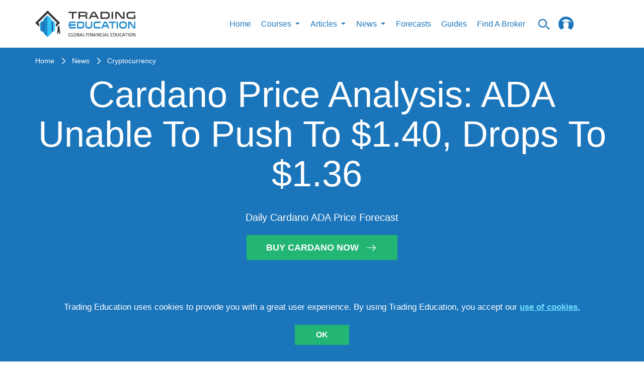

--- FILE ---
content_type: text/html; charset=utf-8
request_url: https://trading-education.com/cardano/news/cardano-price-analysis-ada-unable-to-push-to-140-drops-to-136-010422
body_size: 37585
content:
<!doctype html>
<html data-n-head-ssr lang="en" data-n-head="%7B%22lang%22:%7B%22ssr%22:%22en%22%7D%7D">
  <head >
    <title>Cardano Price Analysis: ADA Unable To Push To $1.40, Drops To $1.36  | Trading Education</title><meta data-n-head="ssr" charset="utf-8"><meta data-n-head="ssr" name="viewport" content="width=device-width, initial-scale=1"><meta data-n-head="ssr" name="fb:pages" property="fb:pages" content="1758999497742660"><meta data-n-head="ssr" name="coinzilla" content="b2799de34e9ba86b55d7f9cf89d109ff"><meta data-n-head="ssr" data-hid="fb:app_id" property="fb:app_id" content="407451343056491"><meta data-n-head="ssr" data-hid="fb:admins" property="fb:admins" content="100001074045071"><meta data-n-head="ssr" data-hid="og:description" property="og:description" content="
The Cardano price fell back during the ongoing session, starting the week on a bearish note. 
ADA had registered a significant increase on..."><meta data-n-head="ssr" data-hid="og:title" property="og:title" content="Cardano Price Analysis: ADA Unable To Push To $1.40, Drops To $1.36  | Trading Education"><meta data-n-head="ssr" data-hid="og:image" property="og:image" content="https://img.trading-education.com/news/1641279869779d35c2d01641279869_resized.jpg"><meta data-n-head="ssr" data-hid="description" name="description" content="Cardano Price Analysis: The Cardano price fell back during the ongoing session, starting the week on a bearish note.  ADA had registered a significant increase on Saturday, rising by over 5% and moving to $1.38. "><meta data-n-head="ssr" data-hid="keywords" name="keywords" content="cardano price analysis, cardano price forecast, cardano technical analysis"><link data-n-head="ssr" rel="preload" href="/fonts/icomoon.woff2" as="font" type="font/woff2" crossorigin="anonymous"><link data-n-head="ssr" rel="icon" type="image/x-icon" href="/favicon.ico"><link data-n-head="ssr" href="https://app.trading-education.com" rel="dns-prefetch"><link data-n-head="ssr" href="https://img.trading-education.com" rel="preconnect"><link data-n-head="ssr" href="https://ipinfo.io" rel="preconnect"><script data-n-head="ssr" src="https://www.googletagmanager.com/gtag/js?id=G-6SJQ7ET54C" async></script><script data-n-head="ssr" src="/gs.client.js"></script><script data-n-head="ssr" type="application/ld+json">[{"@context":"https://schema.org","@type":"Article","headline":"Cardano Price Analysis: ADA Unable To Push To $1.40, Drops To $1.36 ","datePublished":"2022-01-04T07:08:07+0000","dateModified":"2022-01-04T07:03:00+0000","image":"https://img.trading-education.com/news/1641279869779d35c2d01641279869_resized.jpg","description":"\r\nThe Cardano price fell back during the ongoing session, starting the week on a bearish note. \r\nADA had registered a significant increase on...","publisher":{"@type":"Organization","name":"Trading Education","logo":{"@type":"ImageObject","url":"http://trading-education.com/images/main-logo.svg","width":187,"height":50},"url":"http://trading-education.com","sameAs":["https://www.facebook.com/tradingeducation1","https://www.pinterest.co.uk/tradingeducation/_created/","https://www.instagram.com/trading_education/","https://www.pinterest.co.uk/tradingeducation/_created/","https://www.linkedin.com/company/trading-education/about/"]},"author":{"@type":"Person","name":"Trading Education Team","image":"http://trading-education.com/images/main-logo.svg"}}]</script><script data-n-head="ssr" charset="utf-8" src="https://platform.twitter.com/widgets.js" async></script><style data-vue-ssr-id="c3ae2b30:0 b55c0b9a:0 761d0e24:0 eeea6dda:0 7f0e4ab1:0 a9f582b2:0 fc810dc6:0 638af25f:0 7a8904a6:0 b6bb9792:0 53cbf92c:0 e8d64c7a:0">@font-face{font-family:"icomoon";src:url(/fonts/icomoon.woff2) format("woff2");font-weight:400;font-style:normal;font-display:swap}[class^=icon-]{font-family:"icomoon"!important;speak:none;font-style:normal;font-weight:400;font-feature-settings:normal;font-variant:normal;text-transform:none;line-height:1;-webkit-font-smoothing:antialiased;-moz-osx-font-smoothing:grayscale}.icon-arrow-right-m:before{content:"\e9b1"}.icon-up-to-date:before{content:"\e9a2"}.icon-articles1:before{content:"\e9ad"}.icon-million:before{content:"\e9ae"}.icon-helping:before{content:"\e9af"}.icon-search_n:before{content:"\e954"}.icon-certificate:before{content:"\e946"}.icon-check_n:before{content:"\e9aa"}.icon-arrow-x:before{content:"\e9ab"}.icon-unlim-arrow:before{content:"\e9ac"}.icon-vid-cam:before{content:"\e900"}.icon-questions:before{content:"\e9a6"}.icon-bulb:before{content:"\e9a7"}.icon-open-book:before{content:"\e9a8"}.icon-clock-new:before{content:"\e9a9"}.icon-face:before{content:"\e9a5"}.icon-progress-arrow-left:before{content:"\e852";color:#1b75bc}.icon-progress-arrow-right:before{content:"\e853";color:#1b75bc}.icon-free_ebooks:before{content:"\e1000";color:#fff}.icon-whatsapp-icon:before{content:"\e933"}.icon-success-face:before{content:"\e9a0"}.icon-fail-face:before{content:"\e9a1"}.icon-filter:before{content:"\e99d"}.icon-prev-page:before{content:"\e99e"}.icon-my-account:before{content:"\e99c"}.icon-twitter-logo-silhouette:before{content:"\e996"}.icon-pinterest_letter:before{content:"\e997"}.icon-google-plus:before{content:"\e998"}.icon-right-arrow:before{content:"\e994"}.icon-form-email:before{content:"\e993"}.icon-fb1:before{content:"\e98e"}.icon-insta1:before{content:"\e98f"}.icon-in:before{content:"\e990"}.icon-whats-up:before{content:"\e991"}.icon-to-top-arrow:before{content:"\e98c"}.icon-star:before{content:"\e987"}.icon-user:before{content:"\e980"}.icon-chevron-up:before{content:"\e982"}.icon-logo-courses:before{content:"\e979"}.icon-logo-video:before{content:"\e975"}.icon-logo-article:before{content:"\e978"}.icon-btn-form-arr:before{content:"\e922"}.icon-certificate-email:before{content:"\e923"}.icon-certificat-load:before{content:"\e924"}.icon-close-modals:before{content:"\e927"}.icon-drop:before{content:"\e92b"}.icon-edit-icon:before{content:"\e92c"}.icon-hamburger-mobile-open:before{content:"\e937"}.icon-lock2:before{content:"\e93f"}.icon-lock-i:before{content:"\e940"}.icon-qiuz-alarm:before{content:"\e949"}.icon-quiz:before{content:"\e94a"}.icon-quiz-arrow:before{content:"\e94b"}.icon-quiz-result-fb:before{content:"\e94c"}.icon-quiz-result-relevant-course:before{content:"\e94d"}.icon-quiz-retake-test:before{content:"\e94e"}.icon-search:before{content:"\e9b0"}.icon-subscription-check:before{content:"\e959"}.icon-total-i:before{content:"\e95a"}.icon-triangle:before{content:"\e95c"}.icon-105:before{content:"\e96d"}.icon-arrow-new-1:before{content:"\e972"}.icon-alert:before{content:"\e91d"}.icon-bell:before{content:"\e914"}.icon-learn:before{content:"\e915"}.icon-community:before{content:"\e917"}.icon-signals:before{content:"\e909"}.icon-minus:before{content:"\e907"}.icon-check:before{content:"\e908"}.icon-plus:before{content:"\e905"}.icon-small-icon:before{content:"\e903"}
html{border:0;vertical-align:baseline}body,html{margin:0;padding:0}body{min-width:320px;min-height:100vh;width:100%;height:100%;font-family:Arial;font-weight:400;font-style:normal;font-size:16px;line-height:1.4;color:#5a5a5a;position:relative;-webkit-font-smoothing:antialiased;background:#fff;overflow-x:hidden;overflow-y:auto}*,:after,:before{box-sizing:border-box;outline:none}aside,canvas,figcaption,figure,video{margin:0;padding:0;border:0}ol,ul{list-style:none}li,ol,ul{margin:0;padding:0}table{border-collapse:collapse;border-spacing:0}button,input,textarea{-webkit-appearance:none;-moz-appearance:none;appearance:none}button:focus,input:focus,textarea:focus{outline:none}a{line-height:inherit}a,a:focus{text-decoration:none}a:focus{outline:none}a:hover{text-decoration:none}::-moz-selection{background-color:#1b75bb;color:#fff}::selection{background-color:#1b75bb;color:#fff}iframe{margin:0 0 40px;padding:0;border:0;width:100%}input[type=number]::-webkit-inner-spin-button,input[type=number]::-webkit-outer-spin-button{-webkit-appearance:none;margin:0}code{text-shadow:0 1px #fff;line-height:1.3;font-family:"Arial","Helvetica",sans-serif;font-weight:400;white-space:pre-wrap;white-space:-moz-pre-wrap;white-space:-o-pre-wrap;background:#f5f2f0;display:block;padding:12px;margin:8px 0;color:#303038;border:0;border-radius:6px}h1,h2,h3,h4,h5,h6{line-height:1.1;margin-bottom:12px;margin-top:12px;font-weight:400}.button,b,button,strong{font-family:"Arial","Helvetica",sans-serif!important;font-weight:700}h1 small,h2 small,h3 small,h4 small,h5 small,h6 small{font-size:60%;color:#6f6f6f;line-height:0}h1{font-size:44px}h2{font-size:34px}h3{font-size:27px}h4{font-size:23px}h5{font-size:17px}h6{font-size:14px}p{font-weight:400;line-height:1.45;margin-top:0;margin-bottom:10px;font-size:17px}hr{border:solid #eff0f4;border-width:1px 0 0;margin:21px 0}hr,hr.small{clear:both;height:0}hr.small{border:double #37485c;border-width:4px 0 0;margin:30px auto 20px;max-width:150px}#__layout,#__nuxt{overflow-x:hidden;overflow-y:auto}#__layout::-webkit-scrollbar,#__nuxt::-webkit-scrollbar{width:0!important;-ms-overflow-style:none;overflow-y:-moz-scrollbars-none}#__layout,#__nuxt{display:flex;min-height:100vh;height:100%;width:100%}#__layout{overflow:hidden}.wrapper{display:flex;flex-direction:column;width:100%;min-height:100vh;overflow:hidden!important}.main,main{flex-grow:1}img{display:inline-block;max-width:100%;height:auto}button,input[type=submit]{border:none;outline:none;background:none;cursor:pointer}.container{width:100%;margin:0 auto;flex-grow:1}@media (min-width:1280px){.container{max-width:1170px}}.container-fluid{margin-right:auto;margin-left:auto;padding-right:15px;padding-left:15px}.container-form{margin:0 auto;width:100%;max-width:1170px}.row{display:flex;flex:0 1 auto;flex-direction:row;flex-wrap:wrap;position:relative}.container-fluid>.row,.container>.row{margin-right:-15px;margin-left:-15px}[class^=col].no-padding{padding:0}.col-xs,.col-xs-2,.col-xs-4,.col-xs-6,.col-xs-12{flex:0 0 auto;padding-right:15px;padding-left:15px}.col-xs{flex-grow:1;flex-basis:0;max-width:100%}.col-xs-2{flex-basis:16.667%;max-width:16.667%}.col-xs-4{flex-basis:33.333%;max-width:33.333%}.col-xs-6{flex-basis:50%;max-width:50%}.col-xs-12{flex-basis:100%;max-width:100%}@media (min-width:576px){.col-sm-4,.col-sm-12{flex:0 0 auto;padding-right:15px;padding-left:15px}.col-sm-4{flex-basis:33.333%;max-width:33.333%}.col-sm-6{flex-basis:50%;max-width:50%}.col-sm-12{flex-basis:100%;max-width:100%}}@media (min-width:1024px){.col-md-2,.col-md-3,.col-md-4,.col-md-5,.col-md-6,.col-md-7,.col-md-8,.col-md-9,.col-md-12{flex:0 0 auto;padding-right:15px;padding-left:15px}.col-md-2{flex-basis:16.667%;max-width:16.667%}.col-md-3{flex-basis:25%;max-width:25%}.col-md-4{flex-basis:33.333%;max-width:33.333%}.col-md-5{flex-basis:41.667%;max-width:41.667%}.col-md-6{flex-basis:50%;max-width:50%}.col-md-7{flex-basis:58.333%;max-width:58.333%}.col-md-8{flex-basis:66.667%;max-width:66.667%}.col-md-9{flex-basis:75%;max-width:75%}.col-md-12{flex-basis:100%;max-width:100%}}@media (min-width:1280px){.col-lg-2,.col-lg-3,.col-lg-4,.col-lg-5,.col-lg-6,.col-lg-7,.col-lg-8,.col-lg-9,.col-lg-12{flex:0 0 auto;padding-right:15px;padding-left:15px}.col-lg-2{flex-basis:16.667%;max-width:16.667%}.col-lg-3{flex-basis:25%;max-width:25%}.col-lg-4{flex-basis:33.333%;max-width:33.333%}.col-lg-5{flex-basis:41.667%;max-width:41.667%}.col-lg-6{flex-basis:50%;max-width:50%}.col-lg-7{flex-basis:58.333%;max-width:58.333%}.col-lg-8{flex-basis:66.667%;max-width:66.667%}.col-lg-9{flex-basis:75%;max-width:75%}.col-lg-12{flex-basis:100%;max-width:100%}}.text-center{text-align:center!important}.mb-40{margin-bottom:40px!important}.flex-column-reverse{flex-direction:column-reverse!important}@media only screen and (min-width:768px){.flex-md-row{flex-direction:row!important}}.free-course h1,.free-course h2,.free-course h3,.free-course h4,.free-course h5,.free-course h6{margin-bottom:0;margin-top:0}.resptable{border:1px solid #ccc;border-collapse:collapse;margin:0;padding:0;width:100%;table-layout:fixed}.resptable caption{font-size:1.5em;margin:.5em 0 .75em}.resptable tr{background-color:#f8f8f8;border:1px solid #ddd;padding:.35em}.resptable th{font-size:.85em;letter-spacing:.1em;text-transform:uppercase}.resptable td,.resptable th{padding:.625em;text-align:center}@media screen and (max-width:600px){.resptable{border:0}.resptable caption{font-size:1.3em}.resptable thead{border:none;clip:rect(0 0 0 0);height:1px;margin:-1px;overflow:hidden;padding:0;position:absolute;width:1px}.resptable tr{border-bottom:3px solid #ddd;display:block;margin-bottom:.625em}.resptable td{border-bottom:1px solid #ddd;display:block;font-size:.8em;text-align:center}.resptable td:before{content:attr(data-label);float:left;font-weight:700;text-transform:uppercase}.resptable td:last-child{border-bottom:0}}.to-top{width:50px;height:50px;display:inline-flex;flex-shrink:0;border:1px solid #1b75bb;position:fixed;align-items:center;justify-content:center;z-index:1000;bottom:80px;right:80px;cursor:pointer;transition:all .15s ease;background:#fff}.to-top i{line-height:1;z-index:1;font-size:30px;color:#1b75bb;position:absolute;transform:rotate(-90deg)}@media screen and (max-width:650px){.to-top i{font-size:20px}}@media screen and (max-width:1200px){.to-top{bottom:40px;right:40px}}@media screen and (max-width:650px){.to-top{width:30px;height:30px;bottom:100px;right:20px}}.to-top:hover{opacity:.9}.category__list-text{color:#1b75bb}.icon{text-align:center;padding-bottom:15px}.icon i{display:inline-block;font-size:60px;color:#1b75bb}.icon span{font-size:17px;display:block;color:#1b75bb;text-align:center;text-transform:uppercase;line-height:1}select::-ms-expand{display:none!important}input[type=number]{-moz-appearance:textfield!important}.course-quiz.quizzes-question .quizzes-buttons{justify-content:center}.course-quiz.quizzes-question .flex-row{padding-top:0!important}.topic{padding:5px}.topic img{display:inline;margin-right:20px;float:left}.topic p{font-size:13px;text-transform:uppercase;color:#000}.forget-password-title{font-weight:700;font-size:21px;text-transform:uppercase;color:#003468;text-align:center}.forget-password-paragraph{font-size:15px;color:#000;text-align:center}.tab button{font-size:18px}#account-notifications form .row{margin:0 19px}.choices,.switch-notification{float:left}.activity-summery{float:left;padding-top:20px;padding-bottom:20px;width:100%}@media screen and (max-width:700px){.choices input[type=checkbox]+label{margin-right:0!important}.choices label{font-size:12px}}@media (min-width:641px) and (max-width:1023px){.choices label{font-size:10px}}.benefits p{font-weight:400;font-size:13px;color:#000}.benefits p i{color:#1b75bc;position:relative;top:2px;display:inline-block;margin-right:3px}@media screen and (max-width:700px){.benefits{margin-top:20px}}.questions p{color:#5e6466;float:left;font-size:12px;font-weight:700}.questions i{float:right;padding:12px}.faq{padding:50px}#published hr{margin-bottom:8px;margin-top:8px}@media screen and (max-width:500px){.tab button{font-size:10px}}@media screen and (max-width:375px){.tab button{font-size:8px}}.tab button{float:left;border:none;outline:none;cursor:pointer;padding:14px 16px;font-weight:700;font-size:16px;text-transform:uppercase;color:#003468;background-color:#fff!important}@media screen and (max-width:500px){.tab button{font-size:13px}}@media screen and (max-width:375px){.tab button{font-size:14px}}.tab button:hover{background-color:#ddd}.book-image{display:block;width:100%;height:auto;padding-top:0;z-index:97;margin:0 auto}.selected{margin:-30px auto 0 10px;display:block;font-size:50px;text-align:center;color:#258ccc}.accordion2{background-color:#1b75bc!important;cursor:pointer;padding:18px;width:100%;border:none;text-align:left;outline:none;transition:.4s;font-size:18px;line-height:14px;text-transform:uppercase;color:#fff}.accordion2:hover,.active{background-color:#ccc}.accordion2:after{color:#fff;float:right;margin-left:5px;content:""}.accordion2:before{color:#fff;float:left;margin-right:5px;content:""}.panel2{padding:0 18px;background-color:#fff;max-height:0;overflow:hidden;transition:max-height .2s ease-out}.search-field2 input[type=text]{border:none!important}.search-field2 i{float:right;padding-top:8px;color:#1b75bc}.search-field2 input{float:left;width:90%}.video-status label{font-size:15px;line-height:14px;text-transform:uppercase;color:#003468}.video-status input[type=radio]{-webkit-appearance:checkbox;-moz-appearance:checkbox;-ms-appearance:checkbox}.title{width:100%;max-width:854px;margin:0 auto}.vid-list-container{width:100%;height:660px;overflow:hidden;float:right}.vid-list-container:focus,.vid-list-container:hover{overflow-y:auto}ol#vid-list{margin:0;padding:0;background:#fff}ol#vid-list li{list-style:none}ol#vid-list li a{text-decoration:none;background-color:#fff;display:block}.vid-thumb{float:left;margin-right:8px}#vid-list .desc{color:#111;margin-top:5px;text-align:left;font-weight:700;font-size:13px;color:#000}@media (max-width:624px){.vid-list-container{padding-bottom:20px}}.video-category-title{font-weight:700;font-size:21px;color:#1b75bc}.video-line{padding-left:0}.share{padding-top:20px}.share p{font-weight:700;font-size:19px;line-height:36px;text-transform:uppercase;color:#1b75bc;float:right}.share i{font-size:25px;color:#1b75bc;padding-right:2px}@media (max-width:700px){.share{padding-top:190px}}@media (min-width:700px) and (max-width:1023px){.share{padding-top:90px}}.quiztagline{font-size:19px;color:#1b75bc;padding-top:30px}.quiez-title{font-weight:700;font-size:21px;color:#1b75bc}.vid-container2{position:relative;padding-bottom:41%;padding-top:30px;height:0;width:100%;float:left}.vid-container2 iframe,.vid-container2 img{position:absolute;top:0;left:0;width:100%;min-height:360px}.start-quiz{background-color:#1b75bc;color:#fff;border-radius:5px;float:left;padding:5px 20px;margin-left:0;font-size:16px}.start-quiz:hover{background:#001c4e;color:#fff}.start-quiz-btn{padding:13px 60px;background-color:#d65464;text-align:center;text-transform:uppercase;vertical-align:middle;color:#fff;box-shadow:0 5px 5px 3px #b3b3b3}.start-quiz-btn:hover{color:#fff;text-decoration:none}@media (max-width:700px){.start-quiz-btn{padding-left:40px;padding-right:40px}}#trading-signals{padding-top:20px;padding-bottom:20px}.question-body{font-size:14px;line-height:20px;color:#000}.replies a{float:left;margin-right:10px;color:#1b75bc;padding:3px 20px;border-radius:50px;font-size:16px;text-transform:uppercase;border:1px solid #ddd}.replies ul li,.replies ul li button{margin-right:10px;line-height:1}.replies ul li,.replies ul li button,.replies ul li span{display:inline;float:left;font-size:17px;text-transform:uppercase;color:#bdccd4}.replies ul li span{padding-left:20px;padding-right:20px;border:1px solid #ddd;border-radius:50px;margin-right:0}.replies ul li i{font-style:normal;padding-right:5px;font-size:20px}.button{font-weight:400}.detail-news .text-box img{height:100%}.detail-news .text-box img.tinymceResized{margin-right:15px}.detail-news .text-box img.tinymceResized.tinymceAlignRight{margin-right:0}.detail-news .text-box img.tinymceAlignLeft{float:left!important;margin-right:15px}@media screen and (max-width:650px){.detail-news .text-box img.tinymceAlignLeft{float:none!important;display:block;margin:0 auto 15px}}.detail-news .text-box img.tinymceAlignRight{float:right!important;margin-left:15px}@media screen and (max-width:650px){.detail-news .text-box img.tinymceAlignRight{float:none!important;display:block;margin:0 auto 15px}}.detail-news .text-box img.tinymceAlignCenter{float:none!important;margin:0 auto 15px;display:block}.detail-news .text-box span{margin-bottom:10px!important;line-height:33px}.detail-news .text-box h1,.detail-news .text-box h2,.detail-news .text-box h3,.detail-news .text-box h4,.detail-news .text-box h5,.detail-news .text-box h6{color:#1b75bc;font-weight:700;font-size:21px;padding-bottom:20px}.detail-news .text-box h1 span,.detail-news .text-box h2 span,.detail-news .text-box h3 span,.detail-news .text-box h4 span,.detail-news .text-box h5 span,.detail-news .text-box h6 span{font-weight:700}.detail-news .text-box p{font-size:18px;color:#003468;line-height:33px;margin-bottom:20px!important}.detail-news .text-box a{color:#1b75bc;display:inline-block}.detail-news .text-box ol,.detail-news .text-box ul{margin-left:14px;list-style-type:disc}.detail-news .text-box ol{list-style-type:decimal;padding-bottom:10px}.detail-news .text-box li{margin-bottom:20px;color:#003468}.detail-news .text-box .coin-info{margin:40px 0}.detail-news .text-box .coin-info__title{text-align:center;color:#1b75bc!important;font-size:23px!important;line-height:1.2;margin-bottom:40px;margin-top:0;padding-bottom:0!important}.detail-news .text-box .coin-info__table-wrap{display:block;width:100%;max-width:550px;margin:0 auto;overflow-x:auto;-webkit-overflow-scrolling:touch;box-shadow:0 0 13px rgba(0,0,0,.13)}.detail-news .text-box .coin-info__table{color:#003468;font-size:18px;line-height:1.15;width:100%;border-collapse:collapse}@media (max-width:767px){.detail-news .text-box .coin-info__table{font-size:14px}}.detail-news .text-box .coin-info__table tr:nth-child(2n) td,.detail-news .text-box .coin-info__table tr:nth-child(2n) th{background-color:#f2f2f2}.detail-news .text-box .coin-info__table tr:nth-child(2n)>:first-child{border-left-color:#f2f2f2}.detail-news .text-box .coin-info__table tr:nth-child(2n)>:last-child{border-right-color:#f2f2f2}.detail-news .text-box .coin-info__table tr:last-child td,.detail-news .text-box .coin-info__table tr:last-child th{border-bottom-color:#f2f2f2}.detail-news .text-box .coin-info__table td,.detail-news .text-box .coin-info__table th{padding:17px 25px;border:1px solid #fff;word-wrap:break-word;-ms-word-break:break-all;word-break:break-all;word-break:break-word;-ms-hyphens:auto;-webkit-hyphens:auto;hyphens:auto;background-color:#fff}@media (max-width:767px){.detail-news .text-box .coin-info__table td,.detail-news .text-box .coin-info__table th{padding-top:20px;padding-bottom:20px}}.detail-news .text-box .coin-info__table td.red,.detail-news .text-box .coin-info__table th.red{color:#d65464}.detail-news .text-box .coin-info__table td.green,.detail-news .text-box .coin-info__table th.green{color:#177242}.detail-news .text-box .coin-info__table th{text-align:left;width:50%}.detail-news .text-box .coin-info__table td{text-align:center;width:50%}.validation-error{display:block;color:#d23232!important;text-transform:inherit!important;margin-bottom:0;padding-bottom:0!important}.form-group.checkbox{padding-top:12px}.form-group input{padding:0;height:auto;width:auto;margin-bottom:0;display:none;cursor:pointer}.form-group label{position:relative;cursor:pointer;font-size:13px;color:#fff;line-height:.9}.form-group label span{display:inline-block;vertical-align:middle}.form-group label span a{color:#fff;text-decoration:underline}.form-group label span a:hover{text-decoration:none}.form-group label:before{content:"";-webkit-appearance:none;background-color:#fff;border:2px solid #fff;padding:5px;display:inline-block;position:relative;vertical-align:middle;cursor:pointer;margin-right:8px}.form-group input:checked+label:after{content:"";display:block;position:absolute;top:1px;left:4px;width:5px;height:8px;border:solid #000;border-width:0 2px 2px 0;transform:rotate(45deg)}.flex-row{display:flex;width:100%;align-items:center}.flex-row .cell{width:50%}.top-slide{padding-left:5px;padding-right:5px}.top-slide .top-slide-content{display:flex;justify-content:space-between;padding-bottom:20px}.top-slide .top-slide-content .top-slide-title{font-weight:700;font-size:16px;color:#003468;padding-right:20px}.top-slide .hot-label-wr{flex-direction:row;padding-top:5px;display:none}.top-slide .hot-label-wr .hot-label{line-height:24px;display:inline-block;background-color:#d65464;color:#fff;text-transform:uppercase;border-radius:7px;text-align:center;padding-left:8px;padding-right:8px;margin-right:12px;height:24px}.top-slide.hot .hot-label-wr{display:flex}.loader{text-align:center;cursor:pointer}.loader span{display:inline-block;text-transform:uppercase;font-size:16px;color:#001c4e;margin-bottom:10px}.loader img{display:block;margin:0 auto;width:35px}.text-center{text-align:center}.fag-header{border-top:20px solid #1b75bc;position:relative;margin-bottom:25px;display:flex;width:100%}.fag-header .fag-header-row{width:100%;display:flex;flex-wrap:nowrap;align-items:center}.fag-header .fag-header-row .fag-header-cell{width:100%;position:relative;height:174px}.fag-header .fag-header-row .fag-header-img{width:660px;display:block;margin:-1px auto 0;z-index:1;position:absolute;left:50%;transform:translateX(-50%)}@media only screen and (max-width:650px){.fag-header .fag-header-row{flex-wrap:wrap}.fag-header .fag-header-row .fag-header-cell{width:100%;text-align:center}.fag-header .fag-header-row .fag-header-cell:first-child{order:2}.fag-header .fag-header-row .fag-header-cell:last-child{order:1;min-height:85px;margin-bottom:25px}.fag-header .fag-header-row .fag-header-img{margin:-1px auto 0}.fag-header:after{bottom:inherit;top:85px;top:110px}}@media only screen and (max-width:600px){.fag-header .fag-header-row .fag-header-cell:last-child{margin-bottom:0}.fag-header:after{top:160px}}.banners-list{margin-bottom:25px}.banners-list__item{display:flex;justify-content:center;max-width:400px;margin:0 auto}.banners-list__item:not(:last-child){margin-bottom:25px}.banners-list__img{display:block}.socials-list{display:flex;align-items:center;flex-wrap:wrap;cursor:pointer}.socials-list.colored .socials-list__link[class*=facebook]{color:#3b5998}.socials-list.colored .socials-list__link[class*=twitter]{color:#1da1f2}.socials-list.colored .socials-list__link[class*=linkedin]{color:#0a66c2}.socials-list.colored .socials-list__link[class*=whatsapp]{color:#4dc247}.socials-list.colored .socials-list__link i{color:inherit}@media screen and (min-width:1350px){.socials-list.vertical{display:inline-flex;flex-direction:column}}@media screen and (min-width:1350px){.socials-list.vertical .socials-list__item{margin-right:0;padding:20px 0}}@media screen and (min-width:1350px){.socials-list.vertical .socials-list__item:first-child{padding-top:0}}@media screen and (min-width:1350px){.socials-list.vertical .socials-list__item:last-child{padding-bottom:0}}.socials-list__item{display:inline-flex;padding:10px 0}.socials-list__item:not(:last-child){margin-right:20px}.socials-list__link{display:inline-flex;color:#fff;font-size:21px;transition:color .3s}.socials-list__link:hover{color:#ccc}@media only screen and (min-width:1300px){.row.gutter-20{margin-left:-20px!important;margin-right:-20px!important}}@media only screen and (min-width:1300px){.row.gutter-20 .col,.row.gutter-20 [class^=col]{padding-left:20px!important;padding-right:20px!important}}.badge{display:inline-block;font-size:14px;line-height:1;border:1px solid transparent;border-radius:2px;padding:4px 12px;text-transform:uppercase;transition:color .3s,border-color .3s,background-color .3s}.badge,.badge-outline-white{background-color:transparent}.badge-outline-white{border-color:#fff;color:#fff}.badge-outline-white[href]:hover{color:#1b75bc;background-color:#fff}.badge-outline-blue{border-color:#1b75bc;background-color:transparent;color:#1b75bc}.badge-outline-blue[href]:hover{color:#fff;background-color:#1b75bc}.badges-list{display:flex;flex-wrap:wrap}.badges-list__item{margin:5px 0}.badges-list__item:not(:last-child){margin-right:15px}.link-with-arrow{position:relative;display:inline-block;padding-right:36px;font-size:15px;font-weight:700;transition:color .3s}.link-with-arrow:after{content:"\e994";display:inline-block;font-family:icomoon!important;position:absolute;top:50%;right:0;transform:translateY(-50%);font-size:1.4em;font-weight:400}.link-with-arrow.yellow{color:#e38b2d}.link-with-arrow.yellow:hover{color:#e9a45a}@media only screen and (max-width:1125px){.partner-card-row{justify-content:space-around!important}.partner-card-row .partner-card-cell{width:33%!important}}@media only screen and (max-width:1025px){.message a{text-transform:uppercase;font-weight:700}.message p{text-align:left!important;font-size:29px!important}.full-width{width:100%!important;max-width:100%!important;flex-basis:100%!important}.flex-four-row{flex-wrap:wrap}.flex-four-row .cell{width:33.3%;padding-bottom:25px}}.news-container{width:100%}@media only screen and (max-width:1023px){.full-width{width:100%!important;max-width:50%!important;flex-basis:50%!important}.news-card__img{width:auto!important;margin:0 auto}}@media only screen and (max-width:1023px) and (max-width:639px){.news-card__img{width:100%!important}}@media only screen and (max-width:960px){.registration-form{padding-left:10px;padding-right:10px}}@media only screen and (max-width:890px){.map iframe{max-height:315px}}@media only screen and (max-width:855px){.partner-card-row .partner-card-cell{width:50%!important}.chapters-layout{padding-right:0!important}}@media only screen and (max-width:768px){.pagination__btn,.reward__icon,.reward__info{display:none}}@media only screen and (max-width:719px){.contacts .columns{margin-bottom:20px;border-bottom:1px double #37485c;padding-bottom:15px}.social{margin-top:0}.social ul li{border-right:0;margin-bottom:1px;width:100%}.message p{text-align:center;font-size:20px}}@media only screen and (max-width:600px){.partner-card-row .partner-card-cell{width:100%!important}.flex-four-row{flex-wrap:wrap}.flex-four-row .cell{width:100%}.flex-four-row .articles-content{max-width:80%}.payment{width:100%;overflow:auto}.scroll{width:600px}}@media only screen and (max-width:500px){.flex-four-row .articles-content{max-width:100%}.reward__block{padding-top:0}}@media only screen and (max-width:449px){.top-slide a{display:block!important;margin:0 auto}.top-slide-img{text-align:center}.top-slide-img a{display:inline-block}}@media only screen and (max-width:400px){.btn-blue a,.btn-blue button,.btn-main-green a,.btn-main-green button,.btn-main-red a,.btn-main-red button,.btn-orange a,.btn-orange button{width:100%}.news-card__description{order:10}}form{margin:0;padding:0}.row form .row{margin:0 -6px}.row form .row .columns{padding:.4px}label{color:#4d4d4d;cursor:pointer;display:block;font-weight:500;margin-bottom:3px}input[type=date],input[type=email],input[type=number],input[type=password],input[type=search],input[type=text],input[type=time],input[type=url],textarea{background-color:#fff;font-family:"Arial","Helvetica",sans-serif;font-weight:400;border:0;box-shadow:none;color:#666;display:block;margin:0;padding:6px;width:100%;border-radius:4px}input[type=date]:focus,input[type=email]:focus,input[type=number]:focus,input[type=password]:focus,input[type=search]:focus,input[type=text]:focus,input[type=time]:focus,input[type=url]:focus,textarea:focus{background:#f6f6f6;border-color:#b3b3b3}input[type=date][disabled],input[type=email][disabled],input[type=number][disabled],input[type=password][disabled],input[type=search][disabled],input[type=text][disabled],input[type=time][disabled],input[type=url][disabled],textarea[disabled]{background-color:#ddd}textarea{height:auto;resize:none}select{background-color:#fff;border:0;box-shadow:none;color:#666;display:block;margin:0;padding:6px;width:100%;border-radius:4px}.no-padding{padding-left:0!important;padding-right:0!important}.button{cursor:pointer}.top-slider li{background-color:#1b75bc;display:inline-block;font-size:0;width:calc(2.2% - 4px);min-width:35px;height:5px;cursor:pointer;vertical-align:top;margin-left:4px;margin-right:4px}.top-slider button{font-size:0;line-height:0}.tags{display:flex;flex-flow:row wrap;margin:0 -7px 20px}.tags__item{margin:0 7px 12px;text-transform:uppercase;color:#333}.tags__item,.tags__item a{display:inline-block;cursor:pointer}.tags__item a{border:1px solid #b3b3b3;border-radius:5px;padding:3px 12px;transition:color .3s,background-color .3s,border-color .3s;color:#b86662}.tags__item a:hover{color:#fff;background-color:#e38b2d;border-color:#e38b2d}.btn-green{text-decoration:none;text-transform:uppercase;color:#fff;display:block;text-align:center;cursor:pointer;background-color:#22b573;transition:all .15s ease;font-weight:700;font-size:18px;margin:0 auto}.btn-green:hover{background-color:#177242}.btn-orange a,.btn-orange button{text-transform:uppercase;font-weight:700;font-size:18px;color:#fff;text-align:center;padding:9px 40px;background-color:#e38b2d;transition:all .15s ease;min-width:272px;display:inline-flex;justify-content:center;align-items:center}.btn-orange a:hover,.btn-orange button:hover{background-color:#003468}.btn-main-red a,.btn-main-red button{text-transform:uppercase;font-weight:700;font-size:18px;color:#fff;text-align:center;padding:0 40px;background-color:#d65464;transition:all .15s ease;height:40px;display:inline-flex;justify-content:center;align-items:center}.btn-main-red a:hover,.btn-main-red button:hover{background-color:#d13f51}.btn-main-green a,.btn-main-green button{text-transform:uppercase;font-weight:700;font-size:18px;color:#fff;text-align:center;padding:0 40px;background-color:#22b573;transition:all .15s ease;height:40px;display:inline-flex;justify-content:center;align-items:center}@media screen and (max-width:639px){.btn-main-green a,.btn-main-green button{height:auto;line-height:23px;padding:13px 40px}}.btn-main-green a:hover,.btn-main-green button:hover{background-color:#177242}.btn-blue a,.btn-blue button{display:inline-flex;align-items:center;justify-content:center;height:40px;text-transform:uppercase;font-family:"Arial","Helvetica",sans-serif!important;font-weight:700;font-size:18px;color:#fff;text-align:center;padding:0 5px;background-color:#1b75bc;transition:all .15s ease;min-width:272px}.btn-blue a:hover,.btn-blue button:hover{background-color:#003468}.share-results{background-color:#3b5999}.share-results span{display:flex;justify-content:center;align-items:center;height:37px;width:100%}.share-results span.desktop-visible{display:flex}@media only screen and (max-width:768px){.share-results span.desktop-visible{display:none}}.share-results span.mobile-visible{display:none}@media only screen and (max-width:768px){.share-results span.mobile-visible{display:flex}}.share-results:hover{background-color:#344e87}.share-results i{margin-right:15px;font-size:22px;color:#fff;vertical-align:middle;display:inline-block}.question .question-head .question-head-title P{font-weight:700;font-size:18px;color:#003468;text-transform:uppercase;padding-bottom:5px}.bnr-ads{width:100%;position:relative;margin-bottom:20px}.bnr-ads__img{display:block;width:100%;max-width:none!important}.bnr-ads__btn{display:block;text-align:center;text-transform:uppercase;line-height:60px;padding:0 28px;font-family:"Arial","Helvetica",sans-serif;font-weight:700;font-size:30px;color:#fff;cursor:pointer;text-decoration:none;letter-spacing:2px;background:linear-gradient(90deg,#1aa9fd 0,#20b2f4 25%,#2cc1d7 50%,#39ceb3 75%,#49dc79);border-radius:40px}@media (max-width:1023px){.bnr-ads__btn{line-height:40px;font-size:25px}}@media (max-width:767px){.bnr-ads__btn{width:260px;line-height:40px;font-size:16px;padding:0 10px;margin:0 auto}}@media (max-width:639px){.bnr-ads__btn{width:210px;line-height:32px;font-size:14px}}.bnr-ads__btn:hover{background:linear-gradient(90deg,#fe6f1a 0,#f8681e 25%,#d23c2e 50%,#c93338 75%,#994f7e)}.bnr-ads__btn-wrap{position:absolute;bottom:18px;left:24px}@media (max-width:1023px){.bnr-ads__btn-wrap{left:20px}}@media (max-width:767px){.bnr-ads__btn-wrap{bottom:20px;left:0;right:0}}@media (max-width:639px){.bnr-ads__btn-wrap{bottom:12px}}.category{display:inline-block;position:relative;padding:3px 0;margin:10px -10px 35px;width:280px}.category__title{cursor:pointer}.category__title span{display:inline-block}.category__title span span{color:#1b75bc;font-weight:400;font-size:21px;display:inline-block;margin:0 5px}.category__title span span.menu-icon-wrapper{margin-left:0}.category__title i{color:#1b75bc}.category__content{display:none;position:absolute;top:100%;left:0;right:0;width:100%;background-color:#fff;box-shadow:0 3px 5px 1px #bfbfbf;z-index:100}.category__set{max-height:185px;overflow-y:auto;overflow-x:hidden}.category__set::-webkit-scrollbar{-webkit-appearance:none}.category__set::-webkit-scrollbar:vertical{width:4px}.category__set::-webkit-scrollbar:horizontal{height:4px}.category__set::-webkit-scrollbar-thumb{background-color:#ccc;border-radius:2px;border:none}.category__set::-webkit-scrollbar-track{border-radius:2px;background-color:#f2f2f2}.category_active{background-color:#1b75bc}.category_active .category__title i,.category_active .category__title span{color:#fff}.category_active .category__content{display:block}.category__input{text-transform:uppercase;background:none;border-bottom:1px solid #e6e6e6;border-radius:0;color:#003468;padding-right:25px}.category__input::-webkit-input-placeholder{font:16px;color:#ccc}.category__input:-moz-placeholder,.category__input::-moz-placeholder{font:16px;color:#ccc}.category__input:-ms-input-placeholder{font:16px;color:#ccc}.category__input:active,.category__input:focus{background:none}.category__list{color:#1b75bb;text-transform:capitalize;cursor:pointer;position:relative}.category__list:not(.category__list_search){word-break:break-all}.category__list:not(.category__list_search):hover{background-color:#e6e6e6}.category__list_search{padding:0 15px;margin-bottom:10px;cursor:default}.category__list_search i{position:absolute;top:0;bottom:0;margin:auto;height:20px;right:15px}.category__list-text{border-bottom:1px solid #e6e6e6;margin:-1px 15px 0;padding:8px 0 7px;display:block}.category__list:last-child .category__list-text{border-bottom:none}.vm--container{z-index:10000!important}.vm--overlay{background:rgba(0,0,0,.8)!important}.vm--overlay::-webkit-scrollbar{-webkit-appearance:none}.vm--overlay::-webkit-scrollbar:vertical{width:0}.vm--overlay::-webkit-scrollbar:horizontal{height:0}.vm--overlay::-webkit-scrollbar-thumb{background-color:transparent;border-radius:0;border:none}.vm--overlay::-webkit-scrollbar-track{border-radius:0;background-color:transparent}.vm--modal.chapterAvailable,.vm--modal.ErrorSavePopup,.vm--modal.RequestFreePopup,.vm--modal.SubscribePopup,.vm--modal.SuccessfullSavePopup,.vm--modal.TheChapterUnAvailable,.vm--modal.TheQuizUnAvailable,.vm--modal.transparent-no-shadow{background-color:transparent;box-shadow:none}.vm--modal.chapterAvailable::-webkit-scrollbar,.vm--modal.ErrorSavePopup::-webkit-scrollbar,.vm--modal.RequestFreePopup::-webkit-scrollbar,.vm--modal.SubscribePopup::-webkit-scrollbar,.vm--modal.SuccessfullSavePopup::-webkit-scrollbar,.vm--modal.TheChapterUnAvailable::-webkit-scrollbar,.vm--modal.TheQuizUnAvailable::-webkit-scrollbar,.vm--modal.transparent-no-shadow::-webkit-scrollbar{-webkit-appearance:none}.vm--modal.chapterAvailable::-webkit-scrollbar:vertical,.vm--modal.ErrorSavePopup::-webkit-scrollbar:vertical,.vm--modal.RequestFreePopup::-webkit-scrollbar:vertical,.vm--modal.SubscribePopup::-webkit-scrollbar:vertical,.vm--modal.SuccessfullSavePopup::-webkit-scrollbar:vertical,.vm--modal.TheChapterUnAvailable::-webkit-scrollbar:vertical,.vm--modal.TheQuizUnAvailable::-webkit-scrollbar:vertical,.vm--modal.transparent-no-shadow::-webkit-scrollbar:vertical{width:0}.vm--modal.chapterAvailable::-webkit-scrollbar:horizontal,.vm--modal.ErrorSavePopup::-webkit-scrollbar:horizontal,.vm--modal.RequestFreePopup::-webkit-scrollbar:horizontal,.vm--modal.SubscribePopup::-webkit-scrollbar:horizontal,.vm--modal.SuccessfullSavePopup::-webkit-scrollbar:horizontal,.vm--modal.TheChapterUnAvailable::-webkit-scrollbar:horizontal,.vm--modal.TheQuizUnAvailable::-webkit-scrollbar:horizontal,.vm--modal.transparent-no-shadow::-webkit-scrollbar:horizontal{height:0}.vm--modal.chapterAvailable::-webkit-scrollbar-thumb,.vm--modal.ErrorSavePopup::-webkit-scrollbar-thumb,.vm--modal.RequestFreePopup::-webkit-scrollbar-thumb,.vm--modal.SubscribePopup::-webkit-scrollbar-thumb,.vm--modal.SuccessfullSavePopup::-webkit-scrollbar-thumb,.vm--modal.TheChapterUnAvailable::-webkit-scrollbar-thumb,.vm--modal.TheQuizUnAvailable::-webkit-scrollbar-thumb,.vm--modal.transparent-no-shadow::-webkit-scrollbar-thumb{background-color:transparent;border-radius:0;border:none}.vm--modal.chapterAvailable::-webkit-scrollbar-track,.vm--modal.ErrorSavePopup::-webkit-scrollbar-track,.vm--modal.RequestFreePopup::-webkit-scrollbar-track,.vm--modal.SubscribePopup::-webkit-scrollbar-track,.vm--modal.SuccessfullSavePopup::-webkit-scrollbar-track,.vm--modal.TheChapterUnAvailable::-webkit-scrollbar-track,.vm--modal.TheQuizUnAvailable::-webkit-scrollbar-track,.vm--modal.transparent-no-shadow::-webkit-scrollbar-track{border-radius:0;background-color:transparent}.vm--modal.chapterAvailable{display:flex;align-items:flex-start;padding-left:10px;padding-right:10px;min-height:100vh;height:auto;overflow-y:auto}.vm--modal.SuccessfullyPopup{height:inherit!important;overflow-y:auto!important}.top-icon{position:absolute;left:50%;transform:translate(-50%);top:-30px;width:60px;height:60px;border-radius:50%;background-color:#d65464;display:flex;align-items:center;justify-content:center}.top-icon .icon-close-modals{font-size:28px;color:#fff;position:static}.icon-close-modals{position:fixed;top:40px;right:40px;font-size:20px;color:#fff;cursor:pointer}@media only screen and (max-width:700px){.icon-close-modals{top:15px;right:15px}}.form-error,.validation-error{color:#d65464;display:block;background:#fff;text-align:center;padding:3px;margin-top:10px;margin-bottom:10px;width:100%}.form-error a,.validation-error a{color:#1b75bc!important;text-decoration:none}.form-error a:hover,.validation-error a:hover{text-decoration:underline}.vm--overlay{position:fixed;box-sizing:border-box;left:0;top:0;width:100%;height:100vh;background:rgba(0,0,0,.2);opacity:1}.vm--container.scrollable{height:100%;min-height:100vh;overflow-y:auto;-webkit-overflow-scrolling:touch}.vm--modal-overlay+.vm--modal{position:relative;overflow:hidden;box-sizing:border-box}.vm--container.scrollable .vm--modal{margin-bottom:2px}.vm--modal{background-color:#fff;text-align:left;border-radius:3px;box-shadow:0 20px 60px -2px rgba(27,33,58,.4);padding:0}.vm--modal.vm--modal-fullscreen{width:100vw;height:100vh;margin:0;left:0;top:0}.vm--modal-top-right{display:block;position:absolute;right:0;top:0}.overlay-fade-enter-active,.overlay-fade-leave-active{transition:all .2s}.overlay-fade-enter,.overlay-fade-leave-active{opacity:0}.nice-modal-fade-enter-active,.nice-modal-fade-leave-active{transition:all .4s}.nice-modal-fade-enter,.nice-modal-fade-leave-active{opacity:0;transform:translateY(-20px)}
.v-select{position:relative;font-family:inherit}.v-select,.v-select *{box-sizing:border-box}@-webkit-keyframes vSelectSpinner{0%{transform:rotate(0deg)}to{transform:rotate(1turn)}}@keyframes vSelectSpinner{0%{transform:rotate(0deg)}to{transform:rotate(1turn)}}.vs__fade-enter-active,.vs__fade-leave-active{pointer-events:none;transition:opacity .15s cubic-bezier(1,.5,.8,1)}.vs__fade-enter,.vs__fade-leave-to{opacity:0}.vs__dropdown-toggle{-webkit-appearance:none;-moz-appearance:none;appearance:none;display:flex;padding:0 0 4px;background:none;border:1px solid rgba(60,60,60,.26);border-radius:4px;white-space:normal}.vs__selected-options{display:flex;flex-basis:100%;flex-grow:1;flex-wrap:wrap;padding:0 2px;position:relative}.vs__actions{display:flex;align-items:center;padding:4px 6px 0 3px}.vs__open-indicator{fill:rgba(60,60,60,.5);transform:scale(1);transition:transform .15s cubic-bezier(1,-.115,.975,.855);transition-timing-function:cubic-bezier(1,-.115,.975,.855)}.vs__clear{fill:rgba(60,60,60,.5);padding:0;border:0;background-color:transparent;cursor:pointer;margin-right:8px}.vs__dropdown-menu{display:block;box-sizing:border-box;position:absolute;top:calc(100% - 1px);left:0;z-index:1000;padding:5px 0;margin:0;width:100%;max-height:350px;min-width:160px;overflow-y:auto;box-shadow:0 3px 6px 0 rgba(0,0,0,.15);border:1px solid rgba(60,60,60,.26);border-top-style:none;border-radius:0 0 4px 4px;text-align:left;list-style:none;background:#fff}.vs__no-options{text-align:center}.vs__dropdown-option{line-height:1.42857143;display:block;padding:3px 20px;clear:both;color:#333;white-space:nowrap;cursor:pointer}.vs__dropdown-option--highlight{background:#5897fb;color:#fff}.vs__dropdown-option--deselect{background:#fb5858;color:#fff}.vs__dropdown-option--disabled{background:inherit;color:rgba(60,60,60,.5);cursor:inherit}.vs__selected{display:flex;align-items:center;background-color:#f0f0f0;border:1px solid rgba(60,60,60,.26);border-radius:4px;color:#333;line-height:1.4;margin:4px 2px 0;padding:0 .25em;z-index:0}.vs__deselect{display:inline-flex;-webkit-appearance:none;-moz-appearance:none;appearance:none;margin-left:4px;padding:0;border:0;cursor:pointer;background:none;fill:rgba(60,60,60,.5);text-shadow:0 1px 0 #fff}.vs__search::-webkit-search-cancel-button{display:none}.vs__search::-ms-clear,.vs__search::-webkit-search-decoration,.vs__search::-webkit-search-results-button,.vs__search::-webkit-search-results-decoration{display:none}.vs__search,.vs__search:focus{-webkit-appearance:none;-moz-appearance:none;appearance:none;line-height:1.4;font-size:1em;border:1px solid transparent;border-left:none;outline:none;margin:4px 0 0;padding:0 7px;background:none;box-shadow:none;width:0;max-width:100%;flex-grow:1;z-index:1}.vs__search::-moz-placeholder{color:inherit}.vs__search:-ms-input-placeholder{color:inherit}.vs__search::placeholder{color:inherit}.vs__spinner{align-self:center;opacity:0;font-size:5px;text-indent:-9999em;overflow:hidden;border:.9em solid hsla(0,0%,39.2%,.1);border-left-color:rgba(60,60,60,.45);transform:translateZ(0);-webkit-animation:vSelectSpinner 1.1s linear infinite;animation:vSelectSpinner 1.1s linear infinite;transition:opacity .1s}.vs__spinner,.vs__spinner:after{border-radius:50%;width:5em;height:5em}
.wrapper[data-v-0229708a]{padding-top:95px;transition:padding-top .3s ease}@media screen and (max-width:1250px){.wrapper[data-v-0229708a]{padding-top:70px}}
@media only screen and (max-width:960px){.notification-list[data-v-7d6b335e]{display:none}.community-top-box[data-v-7d6b335e]{padding:15px 0}}.overlayMain[data-v-7d6b335e]{position:fixed;left:0;right:0;bottom:0;top:0;background:rgba(0,0,0,.3);z-index:100;display:none}.overlayMain.open[data-v-7d6b335e]{display:block}.sidebar-enter-active[data-v-7d6b335e],.sidebar-leave-active[data-v-7d6b335e]{transition:all .3s;transform:translateX(0)}.sidebar-enter[data-v-7d6b335e],.sidebar-leave-to[data-v-7d6b335e]{transition:all .3s;transform:translateX(100%)}.header[data-v-7d6b335e]{background:#fff;width:100%;position:fixed;top:0;left:0;right:0;z-index:1100}.header__container[data-v-7d6b335e]{display:flex;flex-direction:row;align-items:center;justify-content:space-between;width:100%;max-width:1170px;padding:21px 15px;margin:0 auto;position:relative;z-index:5;transition:all .3s ease}@media screen and (max-width:1250px){.header__container[data-v-7d6b335e]{padding:10px 15px;position:static}}.header .center-cell[data-v-7d6b335e]{width:100%;justify-content:flex-end}.header .center-cell[data-v-7d6b335e],.header .logo[data-v-7d6b335e]{display:inline-flex;align-items:center}.header .logo[data-v-7d6b335e]{margin-right:25px}.header .logo__link[data-v-7d6b335e]{display:inline-flex;width:auto;transition:all .3s ease-out}.header .logo__link img[data-v-7d6b335e]{height:53px;max-width:inherit;width:auto;-o-object-fit:contain;object-fit:contain;transition:all .3s ease-out}@media screen and (max-width:1250px){.header .logo__link img[data-v-7d6b335e]{height:40px}}.header .latest-price[data-v-7d6b335e]{display:inline-flex;align-items:center;justify-content:center;height:35px;padding:0 15px;font-size:16px;line-height:19px;color:#fff;background:#22b573;flex-shrink:0;transition:all .3s ease}@media screen and (max-width:700px){.header .latest-price[data-v-7d6b335e]{display:none}}.header .latest-price[data-v-7d6b335e]:hover{background:#177242}.header .header-toolbar[data-v-7d6b335e]{display:flex;flex-wrap:nowrap;justify-content:flex-end;align-items:center;padding-left:25px}@media screen and (max-width:1300px){.header .header-toolbar[data-v-7d6b335e]{padding-right:70px}}@media screen and (max-width:1250px){.header .header-toolbar[data-v-7d6b335e]{padding-left:15px;padding-right:0}}.header .header-toolbar .searchbar-btn[data-v-7d6b335e]{display:inline-flex;align-items:center;justify-content:center;font-size:22px;color:#1b75bb;margin-right:17px;cursor:pointer;width:24px;height:22px}.header .header-toolbar .searchbar-btn .icon-search_n[data-v-7d6b335e]{width:24px;height:22px}@media screen and (max-width:800px){.header .header-toolbar .searchbar-btn[data-v-7d6b335e]{display:none}}.header .header-toolbar .profile-menu[data-v-7d6b335e]{font-size:16px;color:#fff;position:relative;display:flex;justify-content:flex-end;align-items:center}@media screen and (max-width:1250px){.header .header-toolbar .profile-menu[data-v-7d6b335e]{margin-right:17px}}@media screen and (max-width:700px){.header .header-toolbar .profile-menu[data-v-7d6b335e]{display:none}}.header .header-toolbar .profile-menu-controls li[data-v-7d6b335e]{transition:all .15s ease}.header .header-toolbar .profile-menu-controls li[data-v-7d6b335e]:hover{background-color:#1b75bc}.header .header-toolbar .profile-menu-controls li a[data-v-7d6b335e]{display:block;width:100%;height:100%;text-decoration:none;color:#fff}.header .header-toolbar .profile-menu .toggle-wrapper[data-v-7d6b335e]{z-index:105;display:inline-flex;align-items:center;justify-content:center;cursor:pointer;height:30px;width:30px;overflow:hidden;border-radius:50%;background:#1b75bb}.header .header-toolbar .profile-menu .toggle-wrapper i[data-v-7d6b335e]{color:#fff;position:relative;top:3px;font-size:26px}.header .header-toolbar .profile-menu .menu-title[data-v-7d6b335e]{padding:11px 0 8px 10px;font-weight:700;color:#1b75bb;height:50px;display:inline-flex;align-items:center;width:100%}.header .header-toolbar .profile-menu .menu-title a[data-v-7d6b335e]{color:#1b75bb;font-size:16px;padding-left:10px}.header .header-toolbar .profile-menu .menu-title a[data-v-7d6b335e]:hover{text-decoration:none;color:#fff;background:#1b75bb}.header .header-toolbar .profile-menu.active .menu-controls-wrapper[data-v-7d6b335e]{transform:scaleY(1);opacity:1}.header .menu-controls-wrapper[data-v-7d6b335e]{position:absolute;top:-10px;left:-125px;width:165px;background-color:#fff;box-shadow:0 0 15px 2px rgba(0,0,0,.2);z-index:101;opacity:0;transform:scaleY(0);transform-origin:top;transition:transform .3s ease,opacity .3s ease}.header .menu-controls-wrapper .profile-menu-controls[data-v-7d6b335e]{width:100%}.header .menu-controls-wrapper .profile-menu-controls li[data-v-7d6b335e]{display:block;width:100%}.header .menu-controls-wrapper .profile-menu-controls li a[data-v-7d6b335e],.header .menu-controls-wrapper .profile-menu-controls li span[data-v-7d6b335e]{padding:10px 5px 10px 25px;width:100%;font-size:16px;color:#1b75bb;display:inline-flex;align-items:center;cursor:pointer;transition:all .3s ease}.header .menu-controls-wrapper .profile-menu-controls li a[data-v-7d6b335e]:hover,.header .menu-controls-wrapper .profile-menu-controls li span[data-v-7d6b335e]:hover{background:#1b75bb;color:#fff}.header .desktop-menu[data-v-7d6b335e]{width:100%}@media screen and (max-width:1250px){.header .desktop-menu[data-v-7d6b335e]{position:absolute;top:70px;left:0;right:0;width:100%;height:calc(100vh - 70px);z-index:1001;background-color:#1b75bb;display:none;padding:0;overflow:hidden}}.header .desktop-menu.open[data-v-7d6b335e]{display:block}.header .desktop-menu .sf-menu a[data-v-7d6b335e]{text-transform:none;width:100%}@media screen and (max-width:1250px){.header .desktop-menu .sf-menu a[data-v-7d6b335e]{text-transform:uppercase}}@media screen and (max-width:1250px){.header .desktop-menu .sf-menu[data-v-7d6b335e]{position:absolute;top:0;left:0;right:0;bottom:0;width:100%;height:100%;padding:15px 25px;overflow:auto;display:block}}.header .search[data-v-7d6b335e]{height:95px;background:#fff;position:fixed;display:flex;align-items:center;top:0;left:0;z-index:130;transform:scale(0);width:0;transition:all .3s ease}@media screen and (max-width:1250px){.header .search[data-v-7d6b335e]{height:70px}}.header .search.search-active[data-v-7d6b335e]{transform:scale(1);width:100%}.header .search__wrapper[data-v-7d6b335e]{width:100%;max-width:1200px;padding:0 15px;margin:0 auto;display:flex;align-items:center;justify-content:space-between}.header .search__input[data-v-7d6b335e]{width:100%}.header .search__input input[data-v-7d6b335e]{width:100%;background:transparent;font-size:21px;color:#1b75bb}.header .search__input input[data-v-7d6b335e]::-webkit-input-placeholder{font-size:21px;color:#1b75bb}.header .search__input input[data-v-7d6b335e]::-moz-placeholder{font-size:21px;color:#1b75bb}.header .search__input input[data-v-7d6b335e]:-ms-input-placeholder{font-size:21px;color:#1b75bb}.header .search__input input[data-v-7d6b335e]:-moz-placeholder{font-size:21px;color:#1b75bb}.header .search__btn[data-v-7d6b335e]{width:25px;height:25px;display:inline-flex;align-items:center;justify-content:center;cursor:pointer;font-size:24px;line-height:24px;margin-right:25px;flex-shrink:0;color:#1b75bb}.header .search__close[data-v-7d6b335e]{cursor:pointer}.header .search__close .icon-close-modals[data-v-7d6b335e]{position:static;font-size:23px;color:#1b75bb}.header.fixed[data-v-7d6b335e]{box-shadow:0 0 12px 1px rgba(0,0,0,.3)}@media screen and (max-width:1250px){.header.fixed .header__container[data-v-7d6b335e]{padding:10px 15px}}.header.boxshadow[data-v-7d6b335e]{box-shadow:0 0 12px 1px rgba(0,0,0,.3)}.sf-menu[data-v-7d6b335e],.sf-menu *[data-v-7d6b335e]{overflow:visible;margin:0;padding:0;list-style:none;z-index:100}.toggle-menu[data-v-7d6b335e]{display:none;width:25px;height:20px;flex-direction:column;justify-content:space-between;position:relative}@media screen and (max-width:1250px){.toggle-menu[data-v-7d6b335e]{display:inline-flex}}.toggle-menu span[data-v-7d6b335e]{width:100%;display:inline-flex;height:2px;background:#1b75bb;transition:all .3s ease}.toggle-menu.open span[data-v-7d6b335e]:nth-child(2){opacity:0}.toggle-menu.open span[data-v-7d6b335e]:first-child{position:absolute;top:9px;transform:rotate(-45deg)}.toggle-menu.open span[data-v-7d6b335e]:last-child{position:absolute;bottom:9px;transform:rotate(45deg)}.sf-menu[data-v-7d6b335e]{display:flex;flex-wrap:nowrap;justify-content:space-between;bottom:100%;border:transparent;line-height:1;width:100%;text-align:center}.sf-menu[data-v-7d6b335e],.sf-menu *[data-v-7d6b335e]{overflow:visible;margin:0;padding:0;list-style:none;z-index:100}.sf-menu .menu-center[data-v-7d6b335e]{width:100%;display:flex;flex-wrap:nowrap;align-items:center;justify-content:flex-end;bottom:100%;border:transparent;line-height:1;margin-bottom:0;text-align:center}@media screen and (max-width:1250px){.sf-menu .menu-center[data-v-7d6b335e]{flex-direction:column;justify-content:flex-start;align-items:inherit}}.sf-menu>.sf-menu-item[data-v-7d6b335e]{cursor:pointer}.sf-menu .sf-menu-item[data-v-7d6b335e]{text-decoration:none;text-align:center;display:inline-block;position:relative;transition:all .15s ease;z-index:0;cursor:pointer;margin-left:20px}@media screen and (max-width:1250px){.sf-menu .sf-menu-item[data-v-7d6b335e]{margin-bottom:24px;margin-left:0;position:static}}@media screen and (max-width:1250px){.sf-menu .sf-menu-item[data-v-7d6b335e]:last-child{margin-bottom:0}}.sf-menu .sf-menu-item>a[data-v-7d6b335e]{background-color:transparent!important}@media screen and (max-width:1250px){.sf-menu .sf-menu-item>a[data-v-7d6b335e]{position:static}}@media screen and (max-width:1250px){.sf-menu .sf-menu-item>a[data-v-7d6b335e]:after{content:"";display:block;position:fixed;top:70px;left:0;right:0;bottom:0;height:calc(100vh - 70px);width:100%;background-color:rgba(0,0,0,.5);opacity:0;visibility:hidden;transition:opacity .3s,visibility .3s}}.sf-menu .sf-menu-item.double[data-v-7d6b335e]{display:flex;align-items:center}@media screen and (min-width:700px){.sf-menu .sf-menu-item.double[data-v-7d6b335e]{display:none}}.sf-menu .sf-menu-item.double .account-button[data-v-7d6b335e]{padding:0 10px;flex:1}.sf-menu .sf-menu-item.double .account-button[data-v-7d6b335e]:hover{background-color:#1b75bb}.sf-menu .sf-menu-item.double .account-button a[data-v-7d6b335e]{text-align:center;font-size:14px}.sf-menu .sf-menu-item.double .account-button[data-v-7d6b335e]:last-child{position:relative}.sf-menu .sf-menu-item.double .account-button[data-v-7d6b335e]:last-child:before{content:"";position:absolute;top:calc(50% - 7.5px);left:0;height:15px;border-left:1px solid #fff}.sf-menu .sf-menu-item:last-child .sub-menu[data-v-7d6b335e]{left:inherit!important;right:0!important}.sf-menu .sf-menu-item:first-child .sub-menu[data-v-7d6b335e]{left:0!important;right:inherit!important}.sf-menu .sf-menu-item .sub-menu[data-v-7d6b335e]{top:32px!important;display:none;left:0;z-index:999999;background:#fff;box-shadow:0 0 15px 2px rgba(0,0,0,.2);overflow:visible;width:auto;text-align:left;position:absolute;padding:10px 0;white-space:nowrap;text-transform:none}@media screen and (max-width:1250px){.sf-menu .sf-menu-item .sub-menu[data-v-7d6b335e]{position:fixed;background-color:#1b75bb;top:70px!important;bottom:0;right:0;left:auto;height:calc(100vh - 70px);transform:translate(100%);width:300px;box-shadow:none;z-index:105;overflow:auto;padding:15px;transition:transform .3s}}.sf-menu .sf-menu-item .sub-menu span[data-v-7d6b335e]{padding:10px 0;white-space:nowrap;text-transform:none}.sf-menu .sf-menu-item .sub-menu li[data-v-7d6b335e]{height:35px;width:100%;padding:0 10px;transition:background-color .15s ease;position:relative}.sf-menu .sf-menu-item .sub-menu li[data-v-7d6b335e]:after{content:"";display:block;position:absolute;left:0;right:0;top:-1px;width:100%;height:1px;background-color:transparent}.sf-menu .sf-menu-item .sub-menu li a[data-v-7d6b335e]{text-transform:capitalize;width:100%;height:100%;display:flex;align-items:center;justify-content:flex-start;color:#1b75bb;font-size:16px;position:relative;background:0 0}@media screen and (max-width:1250px){.sf-menu .sf-menu-item .sub-menu li a[data-v-7d6b335e]{color:#fff}}.sf-menu .sf-menu-item .sub-menu li:last-child a[data-v-7d6b335e]{border-bottom:transparent}.sf-menu .sf-menu-item .sub-menu li[data-v-7d6b335e]:hover,.sf-menu .sf-menu-item .sub-menu li[data-v-7d6b335e]:hover:after{background-color:#1b75bc}.sf-menu .sf-menu-item.open[data-v-7d6b335e]{z-index:10}.sf-menu .sf-menu-item.open .sub-menu[data-v-7d6b335e]{display:block;transform:translate(0)}.sf-menu .sf-menu-item.open>a[data-v-7d6b335e]:after{opacity:1;visibility:visible}.sf-menu .sf-menu-item.close .sub-menu[data-v-7d6b335e]{display:none!important}.sf-menu .sf-menu-item a[data-v-7d6b335e]{border:none;border-radius:0;text-decoration:none;background-position:0 100%}@media screen and (max-width:1250px){.sf-menu .sf-menu-item a[data-v-7d6b335e]{text-align:left}}.sf-menu .sf-menu-item a i[data-v-7d6b335e]{display:inline-block;font-size:11px;margin-left:7px;width:11px;height:11px}@media screen and (max-width:1250px){.sf-menu .sf-menu-item a i[data-v-7d6b335e]{position:relative;transform:rotate(90deg)}.sf-menu .sf-menu-item a i[data-v-7d6b335e]:before{content:"\e982"}}.sf-menu .sf-menu-item a>span[data-v-7d6b335e]{display:flex;align-items:center;justify-content:center}@media screen and (max-width:1250px){.sf-menu .sf-menu-item a>span[data-v-7d6b335e]{justify-content:space-between}}.sf-menu .sf-menu-item a>span i[data-v-7d6b335e]{display:inline-block;font-size:11px;margin-left:7px;width:11px;height:11px}@media screen and (max-width:1250px){.sf-menu .sf-menu-item a>span i[data-v-7d6b335e]{position:relative;transform:rotate(90deg)}.sf-menu .sf-menu-item a>span i[data-v-7d6b335e]:before{content:"\e982"}}.sf-menu .sf-menu-item:hover a[data-v-7d6b335e]{background:linear-gradient(#1b75bc,#1b75bc) no-repeat 0 100%;background-size:100% 3px}.sf-menu .sf-menu-item:hover .sub-menu[data-v-7d6b335e]{display:block}.sf-menu .sf-menu-item:active a[data-v-7d6b335e]{background:linear-gradient(#1b75bc,#1b75bc) no-repeat 0 100%;background-size:100% 3px}.sf-menu .sf-menu-item:active .sub-menu[data-v-7d6b335e],.sf-menu a[data-v-7d6b335e]{display:block}.sf-menu a[data-v-7d6b335e]{position:relative;font-size:16px;text-transform:uppercase;font-weight:400;padding:8px 0;max-height:60px;color:#1b75bb}@media screen and (max-width:1250px){.sf-menu a[data-v-7d6b335e]{color:#fff}}@media only screen and (max-width:768px){.sf-menu a[data-v-7d6b335e]{font-size:18px}}.sf-menu>li>a[data-v-7d6b335e]{display:block;white-space:nowrap}@media screen and (max-width:1250px){.sf-menu .sub-menu li[data-v-7d6b335e]{margin-bottom:20px;padding-left:20px}.sf-menu .sub-menu li[data-v-7d6b335e]:last-child{margin-bottom:0}}.sf-menu .sub-menu li a[data-v-7d6b335e]{font-size:11px;color:#fff}.sf-menu .sub-menu li a[data-v-7d6b335e]:hover{border-bottom:0;text-decoration:none;color:#fff!important;transition:none!important}.sf-menu .sf-menu li ul[data-v-7d6b335e]:after{display:none;border:0}.sf-menu .search[data-v-7d6b335e]{transform:unset;transition:all .3s ease-in;position:unset;left:0;right:0;top:0;bottom:0;background:#1b75bb;padding:0 14px;display:flex;width:100%;align-items:center;justify-content:space-between}@media screen and (min-width:768px){.sf-menu .search[data-v-7d6b335e]{display:none}}.sf-menu .search.active[data-v-7d6b335e]{transform:scale(1)}.sf-menu .search__form[data-v-7d6b335e]{width:100%;display:flex;align-items:center;background:#fff;height:40px;padding-right:55px}.sf-menu .search__form input[data-v-7d6b335e]{height:100%;font-size:16px;padding-left:20px}.sf-menu .search__form input[data-v-7d6b335e]:focus{background:#fff}.sf-menu .search__form input[data-v-7d6b335e]::-webkit-input-placeholder{font-size:16px;color:#1b75bb}.sf-menu .search__form input[data-v-7d6b335e]::-moz-placeholder{font-size:16px;color:#1b75bb}.sf-menu .search__form input[data-v-7d6b335e]:-ms-input-placeholder{font-size:16px;color:#1b75bb}.sf-menu .search__form input[data-v-7d6b335e]:-moz-placeholder{font-size:16px;color:#1b75bb}.sf-menu .search__submit-btn[data-v-7d6b335e]{font-size:25px;line-height:25px;margin-right:15px;color:#1b75bc;position:absolute;right:19px;top:50%;transform:translateY(-50%)}
.news-card[data-v-471979ce]{display:flex;flex-direction:column;margin-bottom:20px}.news-card .description h1[data-v-471979ce]{padding-bottom:15px;display:block}.news-card__img-inner[data-v-471979ce]{position:relative;width:100%;height:auto;overflow:hidden}.news-card__img[data-v-471979ce]{max-height:220px}@media (max-width:639px){.news-card__img[data-v-471979ce]{max-height:none}}.news-card__description[data-v-471979ce]{display:flex;margin-bottom:8px;margin-top:5px;justify-content:space-between;align-items:flex-start}.news-card__social[data-v-471979ce]{display:flex;align-items:flex-start;white-space:nowrap}.news-card__social a[data-v-471979ce]{color:#1b75bc;font-size:18px}.news-card__social a+a[data-v-471979ce]{margin-left:4px}.news-card__social span[data-v-471979ce]{color:#1b75bc;font-size:18px;margin-left:10px!important}.news-card__social span+span[data-v-471979ce]{margin-left:4px}.news-card__title[data-v-471979ce]{display:block;margin-bottom:10px;min-height:48px;font-size:18px;font-weight:700;color:#000;margin-top:10px}.news-card__title a[data-v-471979ce]{font-size:18px;font-weight:700;color:#1b75bc}.news-card__text[data-v-471979ce]{font-size:15px;color:#003468;margin-bottom:5px;min-height:84px}.news-card__status[data-v-471979ce]{display:flex;justify-content:flex-end;color:#003468}@media screen and (max-width:700px){.news-card__status[data-v-471979ce]{padding-top:1px}}.news-card .news-card__img-wrap a[data-v-471979ce]{display:inline-block;width:100%}.news-card .news-card__title[data-v-471979ce]{font-size:14px;margin-bottom:5px}.category__input[data-v-471979ce]{text-transform:uppercase;background:none;border-bottom:1px solid #e6e6e6;border-radius:0;color:#003468;padding-right:25px}.category__input[data-v-471979ce]::-webkit-input-placeholder{font:16px;color:#ccc}.category__input[data-v-471979ce]:-moz-placeholder,.category__input[data-v-471979ce]::-moz-placeholder{font:16px;color:#ccc}.category__input[data-v-471979ce]:-ms-input-placeholder{font:16px;color:#ccc}.category__input[data-v-471979ce]:active,.category__input[data-v-471979ce]:focus{background:none}.category__list[data-v-471979ce]{color:#003468;text-transform:uppercase;cursor:pointer;position:relative}.category__list[data-v-471979ce]:not(.category__list_search){word-break:break-all}.category__list[data-v-471979ce]:not(.category__list_search):hover{background-color:#e6e6e6}.category__list_search[data-v-471979ce]{padding:0 15px;margin-bottom:10px;cursor:default}.category__list_search i[data-v-471979ce]{position:absolute;top:0;bottom:0;margin:auto;height:20px;right:15px}.detail-news[data-v-471979ce]{overflow:hidden;padding:0}.detail-news__main-content[data-v-471979ce]{padding-bottom:40px}@media (min-width:576px){.detail-news__main-content[data-v-471979ce]{padding-top:40px}}@media (min-width:1024px){.detail-news__main-content[data-v-471979ce]{padding-bottom:40px}}.detail-news .loader[data-v-471979ce]{margin-top:60px;margin-bottom:40px;cursor:pointer}.detail-news .blue-header[data-v-471979ce]{text-transform:uppercase;font-weight:700;font-size:21px;color:#1b75bc;padding-bottom:25px}.detail-news [class^=col][data-v-471979ce]{padding-left:15px;padding-right:15px;width:100%}.relative-selector[data-v-471979ce]{position:relative}.breadcrumbs[data-v-471979ce]{display:inline-flex;align-items:center;width:100%;justify-content:flex-start;padding-top:15px}.breadcrumbs__item[data-v-471979ce]{margin-right:35px;position:relative}.breadcrumbs__item[data-v-471979ce]:before{font-family:"icomoon"!important;content:"\e9b1";position:absolute;right:-22px;top:3px;color:#fff;font-size:13px;width:7px;height:18px}.breadcrumbs__item[data-v-471979ce]:last-child{margin-right:0}.breadcrumbs__item[data-v-471979ce]:last-child:before{display:none}.breadcrumbs__item a[data-v-471979ce]{font-weight:400;font-size:14px;line-height:18px;color:#fff;display:inline-flex;transition:all .3s ease;white-space:nowrap}.breadcrumbs__item a[data-v-471979ce]:hover{color:#d9d9d9}.section-banner[data-v-471979ce]{padding:30px 0;text-align:center}.section-banner .container[data-v-471979ce]{line-height:1}.section-banner__link[data-v-471979ce]{display:inline-block;background:#bccbd3;max-width:970px}.section-banner__picture[data-v-471979ce]{display:flex}.risk-disclaimer-text[data-v-471979ce]{font-size:13px}.container[data-v-471979ce]{padding-left:15px;padding-right:15px}.text-box[data-v-471979ce]{margin:0 0 20px}i[data-v-471979ce]{color:#fff}.videoList[data-v-471979ce]{background-color:#fff;box-shadow:0 0 13px rgba(0,0,0,.13);margin-bottom:25px;padding:20px}.videoList__set[data-v-471979ce]{min-height:230px}.videoList .highlight .highlight-title[data-v-471979ce]{font-weight:700;font-size:21px;color:#1b75bc;text-align:center;margin:0 0 5px;display:block;min-height:29px}.videoList .highlight .highlight-title strong[data-v-471979ce]{text-transform:uppercase}.videoList .highlight .highlight-title .mb-0[data-v-471979ce]{margin-bottom:0}.videoList__item[data-v-471979ce]{display:flex;width:100%;flex-direction:row;background-color:#fff!important;padding-bottom:10px;position:relative}.videoList__item .video[data-v-471979ce]{width:145px}.videoList__item .video img[data-v-471979ce]{width:100%}.videoList__item .video-list-title[data-v-471979ce]{font-weight:700;font-size:15px;width:170px;color:#000;line-height:1.2;padding-left:20px}.videoList__item .video-list-title a[data-v-471979ce]{color:#003468}.videoList__item-partner[data-v-471979ce]{display:flex;align-items:center;justify-content:center;flex-wrap:wrap;width:100%;background-color:#fff!important;padding-bottom:10px;position:relative}.videoList__item-partner[data-v-471979ce]:last-child{padding-bottom:0}.videoList__item-partner .logo-and-btn-block[data-v-471979ce]{display:flex;align-items:center}.videoList__item-partner .video[data-v-471979ce]{display:flex;align-items:center;justify-content:center;max-width:145px;width:100%;height:100px}.videoList__item-partner .video img[data-v-471979ce]{width:100%;max-height:100%;flex-shrink:0}.videoList__item-partner .video-list-title[data-v-471979ce]{font-weight:700;font-size:15px;width:170px;color:#000;line-height:1.2;padding-left:20px}.videoList__item-partner .video-list-title a[data-v-471979ce]{color:#003468}.videoList .hot-label-wr[data-v-471979ce]{display:none;position:absolute;right:0;top:0}.videoList .hot-label-wr .hot-label[data-v-471979ce]{line-height:24px;display:inline-block;background-color:#d65464;color:#fff;text-transform:uppercase;border-radius:7px;text-align:center;padding-left:8px;padding-right:8px;margin-right:12px}.videoList .videoList__item[data-v-471979ce]{position:relative}.videoList .videoList__item .lock[data-v-471979ce]{width:38px;position:absolute;left:1px;top:5px;display:none}.videoList .videoList__item .lock img[data-v-471979ce]{width:100%;height:auto}.videoList .videoList__item.hot .hot-label-wr[data-v-471979ce],.videoList .videoList__item.lock .lock[data-v-471979ce]{display:block}.videoList .videoList__item-partner[data-v-471979ce]{position:relative}.videoList .videoList__item-partner .lock[data-v-471979ce]{width:38px;position:absolute;left:1px;top:5px;display:none}.videoList .videoList__item-partner .lock img[data-v-471979ce]{width:100%;height:auto}.videoList .videoList__item-partner.hot .hot-label-wr[data-v-471979ce],.videoList .videoList__item-partner.lock .lock[data-v-471979ce]{display:block}.broker-bottom-text-warning[data-v-471979ce]{text-align:center;font-size:13px;line-height:1.1538;max-width:220px;margin:20px auto 0;font-style:italic}.broker-bottom-text-warning span[data-v-471979ce]{text-align:center;color:#003468}.item__btn-wrap[data-v-471979ce]{font-weight:700;font-size:15px;width:170px;color:#000;line-height:1.2;padding-left:20px}.item__btn-wrap .account[data-v-471979ce]{width:100%;height:35px;background:#22b573;margin-bottom:15px;color:#fff;display:flex;align-items:center;justify-content:center}.item__btn-wrap .account[data-v-471979ce],.item__btn-wrap .profile[data-v-471979ce]{font-size:16px;font-weight:700;text-transform:uppercase}.item__btn-wrap .profile[data-v-471979ce]{text-align:center;margin:0 auto;display:block;color:#1b75bc;cursor:pointer}.item__btn-wrap-partner[data-v-471979ce]{width:170px;vertical-align:top;color:#000;display:inline-block;line-height:1.2;padding-left:20px;flex-shrink:0}.item__btn-wrap-partner .account[data-v-471979ce]{display:flex;align-items:center;justify-content:center;width:100%;height:45px;background:#22b573;font-size:15px;font-weight:700;color:#fff;text-transform:uppercase}.item__btn-wrap-partner .profile[data-v-471979ce]{font-size:16px;text-align:center;margin:0 auto;display:block;color:#1b75bc;cursor:pointer}.item__text-wrap-partner[data-v-471979ce]{font-weight:700;font-size:15px;text-align:center;margin:15px 0}.item__text-wrap-partner .partner-description[data-v-471979ce]{display:-webkit-box;-webkit-line-clamp:4;-webkit-box-orient:vertical;overflow:hidden;height:96px}.center-xs[data-v-471979ce]{justify-content:center;text-align:center}.affix.news-side-bar-affix[data-v-471979ce],.vue-affix.news-side-bar-affix[data-v-471979ce]{width:360px!important}@media (max-width:1349px){.affix.news-side-bar-affix[data-v-471979ce],.vue-affix.news-side-bar-affix[data-v-471979ce]{width:100%!important}}@media (max-width:1349px){.vue-affix.news-side-bar-affix[data-v-471979ce]{position:static!important}}.section-article[data-v-471979ce]{padding-bottom:30px}.section-article__sidebar-content[data-v-471979ce]{padding-top:60px}@media (min-width:1024px){.section-article__sidebar-content[data-v-471979ce]{padding-top:0}}.section-editors-picks[data-v-471979ce]{padding:30px 0}.section-editors-picks__banner[data-v-471979ce]{display:flex;justify-content:center;margin-bottom:40px}@media only screen and (min-width:768px){.section-editors-picks__banner[data-v-471979ce]{margin-bottom:50px}}.section-title[data-v-471979ce]{font-size:29px;color:#1b75bc;font-weight:700;text-transform:capitalize;margin-bottom:60px;margin-top:0}.editors-picks-card[data-v-471979ce]{margin-bottom:40px}@media only screen and (min-width:768px){.editors-picks-card[data-v-471979ce]{margin-bottom:50px}}.editors-picks-card__title[data-v-471979ce]{font-size:25px;line-height:1.15;margin-bottom:15px}.editors-picks-card__title a[data-v-471979ce]{color:#1b75bc}.editors-picks-card__title a[data-v-471979ce]:hover{text-decoration:underline}.editors-picks-card__content[data-v-471979ce]{overflow:hidden;margin-bottom:30px}.editors-picks-card__image[data-v-471979ce]{position:relative;display:flex;float:left;margin:15px 15px 15px 0;max-width:170px;width:100%;transition:opacity .3s}.editors-picks-card__image[data-v-471979ce]:before{content:"";display:block;position:relative;width:100%;padding-top:44.11765%}.editors-picks-card__image[data-v-471979ce]:hover{opacity:.8}.editors-picks-card__image img[data-v-471979ce]{position:absolute;top:0;left:0;right:0;bottom:0;width:100%;height:100%;-o-object-fit:cover;object-fit:cover}.editors-picks-card__text[data-v-471979ce]{font-size:16px;line-height:1.3125;color:#003468}.editors-picks-card__text p[data-v-471979ce]{margin-bottom:10px;font-size:inherit;line-height:inherit}.editors-picks-card__text p[data-v-471979ce]:last-child{margin-bottom:0}.editors-picks-card__link-wrap[data-v-471979ce]{text-align:right}.bitcoins-news-item[data-v-471979ce]{display:flex;margin-bottom:30px}.bitcoins-news-item__image-block[data-v-471979ce]{flex:0 0 85px;max-width:85px;padding-right:15px}.bitcoins-news-item__image[data-v-471979ce]{position:relative;width:100%;display:inline-flex;transition:opacity .3s}.bitcoins-news-item__image[data-v-471979ce]:before{content:"";display:block;position:relative;width:100%;padding-top:100%}.bitcoins-news-item__image[data-v-471979ce]:hover{opacity:.8}.bitcoins-news-item__image img[data-v-471979ce]{position:absolute;top:0;left:0;right:0;bottom:0;width:100%;height:100%;-o-object-fit:cover;object-fit:cover}.bitcoins-news-item__title[data-v-471979ce]{font-size:18px;font-weight:400;line-height:1.333;margin:0}.bitcoins-news-item__title a[data-v-471979ce]{color:#1b75bc}.bitcoins-news-item__title a[data-v-471979ce]:hover{text-decoration:underline}.bitcoins-news-list[data-v-471979ce]{margin-bottom:40px}.bitcoins-news-list__item:last-child .bitcoins-news-item[data-v-471979ce]{margin-bottom:0}.section-cryptocurrency-news[data-v-471979ce]{padding:30px 0}.cryptocurrency-news-card[data-v-471979ce]{margin-bottom:40px}.cryptocurrency-news-card__image[data-v-471979ce]{position:relative;display:block;margin-bottom:15px;transition:opacity .3s}.cryptocurrency-news-card__image[data-v-471979ce]:before{content:"";display:block;position:relative;width:100%;padding-top:49.86226%}.cryptocurrency-news-card__image[data-v-471979ce]:hover{opacity:.8}.cryptocurrency-news-card__image img[data-v-471979ce]{position:absolute;top:0;left:0;right:0;bottom:0;width:100%;height:100%;-o-object-fit:cover;object-fit:cover}.cryptocurrency-news-card__title[data-v-471979ce]{font-size:25px;line-height:1.15;font-weight:400;margin-bottom:15px;margin-top:0}.cryptocurrency-news-card__title a[data-v-471979ce]{color:#1b75bc}.cryptocurrency-news-card__title a[data-v-471979ce]:hover{text-decoration:underline}.cryptocurrency-news-card__text[data-v-471979ce]{font-size:15px;line-height:1.4;color:#003468}.cryptocurrency-news-card__text p[data-v-471979ce]{font-size:inherit;line-height:inherit}.cryptocurrency-news-card__text p[data-v-471979ce]:last-child{margin-bottom:0}
.btn-disclaimer[data-v-b5a5fb1c]{color:#fff;font-size:11px;padding:5px}.article-header__wrapper[data-v-b5a5fb1c]{background-color:#1b75bb;text-align:center;width:100%}.article-header__title[data-v-b5a5fb1c]{padding-top:17px;font-size:72px;font-weight:400;color:#fff;padding-bottom:0;margin-top:0;text-align:center}@media screen and (max-width:768px){.article-header__title[data-v-b5a5fb1c]{padding-top:39px;margin-bottom:20px;font-size:35px!important;color:#fff}}.article-header__subTitle[data-v-b5a5fb1c]{font-size:20px;line-height:30px;margin-bottom:20px;margin-top:20px;color:#fff}@media screen and (max-width:768px){.article-header__subTitle[data-v-b5a5fb1c]{margin-bottom:20px;font-size:16px;line-height:24px;color:#fff}}.article-header__user[data-v-b5a5fb1c]{display:flex;align-items:center;justify-content:center;margin-bottom:10px;padding-left:15px!important;padding-right:15px!important}@media only screen and (max-width:700px){.article-header__user[data-v-b5a5fb1c]{width:100%;max-width:100%;flex-basis:100%;position:relative;flex-wrap:wrap;align-items:flex-start}}.breadcrumbs[data-v-b5a5fb1c]{display:inline-flex;align-items:center;width:100%;justify-content:flex-start;padding-top:15px}.breadcrumbs__item[data-v-b5a5fb1c]{margin-right:35px;position:relative}.breadcrumbs__item[data-v-b5a5fb1c]:before{font-family:"icomoon"!important;content:"\e9b1";position:absolute;right:-22px;top:3px;color:#fff;font-size:13px;width:7px;height:18px}.breadcrumbs__item[data-v-b5a5fb1c]:last-child{margin-right:0}.breadcrumbs__item[data-v-b5a5fb1c]:last-child:before{display:none}.breadcrumbs__item a[data-v-b5a5fb1c]{font-weight:400;font-size:14px;line-height:18px;color:#fff;display:inline-flex;transition:all .3s ease;white-space:nowrap}.breadcrumbs__item a[data-v-b5a5fb1c]:hover{color:#d9d9d9}.news-card__status[data-v-b5a5fb1c]{justify-content:flex-start;align-items:center}.news-card__read-time[data-v-b5a5fb1c],.news-card__updated-date[data-v-b5a5fb1c]{font-size:13px}.news-card__author-name[data-v-b5a5fb1c]{font-size:13px;color:#fff;margin-right:15px}.news-card__author-name a[data-v-b5a5fb1c]{text-decoration:underline;color:#fff}.between-xs[data-v-b5a5fb1c]{justify-content:space-between;padding-bottom:30px}.news-card__updated-date[data-v-b5a5fb1c]{display:flex;align-items:center}.news-card__updated-date i[data-v-b5a5fb1c]{margin-right:5px;color:#fff;font-weight:400;font-size:19px}.news-card__updated-date span[data-v-b5a5fb1c]{color:#fff;font-size:13px;display:inline-block;padding-top:3px}.news-card__header-btn[data-v-b5a5fb1c]{padding-bottom:30px}.news-card__header-btn a[data-v-b5a5fb1c]{height:50px;min-width:300px;padding:0 20px;display:inline-flex;align-items:center;justify-content:center;text-transform:uppercase;color:#fff;background:#22b573;font-weight:700;font-size:18px;border-radius:3px}.news-card__header-btn i[data-v-b5a5fb1c]{margin-left:12px;width:26px}.news-card__read-time[data-v-b5a5fb1c]{padding-top:2px;display:flex;align-items:center;margin-left:15px}.news-card__read-time span[data-v-b5a5fb1c]{font-size:13px;display:inline-block;text-transform:uppercase;color:#fff;background-color:#e38b2d;border-radius:5px;padding:2px 8px}.header-btn-affix[data-v-b5a5fb1c]{width:100%!important}.header-btn-affix.affix[data-v-b5a5fb1c]{top:auto!important;left:0;bottom:0;background-color:#1b75bb;z-index:10;padding:15px}@media (max-width:639px){.header-btn-affix.affix[data-v-b5a5fb1c]{padding-bottom:25px}}@media (min-width:576px){.header-btn-affix.affix[data-v-b5a5fb1c]{top:70px!important;bottom:auto}}@media screen and (min-width:1251px){.header-btn-affix.affix[data-v-b5a5fb1c]{top:95px!important;padding:22px 15px}}.header-btn-affix.affix .news-card__header-btn[data-v-b5a5fb1c]{padding:0}.header-btn-affix.affix .news-card__header-btn a[data-v-b5a5fb1c]{height:35px;font-size:16px;min-width:275px}
.detail-news__socials-list[data-v-1197d144]{margin-bottom:25px}@media screen and (max-width:639px){.detail-news__socials-list[data-v-1197d144]{width:calc(100% + 30px);background-color:#f2f2f2;margin-left:-15px;margin-right:-15px;padding:5px 0}}@media screen and (min-width:1350px){.detail-news__socials-list[data-v-1197d144]{position:absolute;top:0;left:-66px;margin-bottom:0}}@media screen and (max-width:639px){.detail-news__socials-list .socials-list__item[data-v-1197d144]{flex-basis:0;flex-grow:1;max-width:100%;justify-content:center;margin-right:0}}@media screen and (max-width:639px){.detail-news__socials-list .socials-list__item[data-v-1197d144]:not(:last-child){position:relative}}@media screen and (max-width:639px){.detail-news__socials-list .socials-list__item[data-v-1197d144]:not(:last-child):after{content:"";display:block;width:1px;height:22px;background-color:#bdccd4;position:absolute;top:50%;right:0;transform:translateY(-50%)}}@media screen and (max-width:1349px){.detail-news__socials-list-affix[data-v-1197d144]{position:static!important;width:100%!important}}
.trending-list{background-color:#fff;box-shadow:0 0 13px rgba(0,0,0,.13);padding:20px;margin-bottom:25px}.trending-list__name{display:inline-block;margin-bottom:15px;border-radius:3px;text-transform:uppercase;font-size:13px;padding:2px 5px;background:#d65464;color:#fff}.trending-list__links .item{border-bottom:1px solid #bdccd4;padding:11px 0}.trending-list__links .item:last-child{border-bottom:none;padding-bottom:0}.trending-list__links .item__link{display:inline-block;font-size:16px;line-height:1.29375;color:#1b75bb;transition:color .3s}.trending-list__links .item__link:hover{color:#2990e0}
.container[data-v-dc6a18e8]{padding:0 15px}.subscription-panel[data-v-dc6a18e8]{position:fixed;left:0;bottom:0;right:0;width:100%;background-color:#1b75bb;color:#fff;padding:25px 0 30px;z-index:1110}@media (min-width:576px){.subscription-panel[data-v-dc6a18e8]{padding-top:50px}}@media (min-width:1280px){.subscription-panel[data-v-dc6a18e8]{padding-top:20px}}.subscription-panel.in-side-bar[data-v-dc6a18e8]{position:static;margin-left:-15px;margin-right:-15px;width:auto}@media only screen and (min-width:768px){.subscription-panel.in-side-bar[data-v-dc6a18e8]{margin:0}}.subscription-panel.in-side-bar .container[data-v-dc6a18e8]{padding-left:25px;padding-right:25px}.subscription-panel.in-side-bar .subscription-panel__close-btn[data-v-dc6a18e8]{display:none}.subscription-panel.in-side-bar .subscription-panel__content[data-v-dc6a18e8]{display:block}.subscription-panel.in-side-bar .subscription-panel__left-content[data-v-dc6a18e8]{padding-right:0;text-align:center;margin-bottom:27px}.subscription-panel.in-side-bar .subscription-panel__title-block[data-v-dc6a18e8]{display:block}.subscription-panel.in-side-bar .subscription-panel__title-image[data-v-dc6a18e8]{margin:0 auto 25px}.subscription-panel.in-side-bar .subscription-panel__title-content[data-v-dc6a18e8]{padding-left:0}.subscription-panel.in-side-bar .subscription-panel__under-form-text[data-v-dc6a18e8]{padding-top:15px}.subscription-panel.in-side-bar .subscription-panel__right-content[data-v-dc6a18e8]{flex:0 0 100%;max-width:100%}.subscription-panel__content[data-v-dc6a18e8]{display:flex;flex-wrap:wrap;align-items:center}@media screen and (max-width:767px){.subscription-panel__content[data-v-dc6a18e8]{display:block}}.subscription-panel__left-content[data-v-dc6a18e8]{flex-basis:0;flex-grow:1;max-width:100%;padding-right:30px}@media screen and (max-width:767px){.subscription-panel__left-content[data-v-dc6a18e8]{padding-right:0;padding-bottom:20px}}.subscription-panel__right-content[data-v-dc6a18e8]{flex:0 0 460px;max-width:460px}@media screen and (max-width:992px){.subscription-panel__right-content[data-v-dc6a18e8]{flex:0 0 360px;max-width:360px}}@media screen and (max-width:767px){.subscription-panel__right-content[data-v-dc6a18e8]{max-width:100%}}.subscription-panel__right-content form[data-v-dc6a18e8]{margin:0 auto}.subscription-panel__title-block[data-v-dc6a18e8]{display:flex;align-items:center}@media screen and (max-width:575px){.subscription-panel__title-block[data-v-dc6a18e8]{display:block;text-align:center}}.subscription-panel__title-image[data-v-dc6a18e8]{display:flex;width:80px;flex-shrink:0}@media screen and (max-width:575px){.subscription-panel__title-image[data-v-dc6a18e8]{margin:0 auto 25px}}.subscription-panel__title-content[data-v-dc6a18e8]{padding-left:25px}@media screen and (max-width:575px){.subscription-panel__title-content[data-v-dc6a18e8]{padding-left:0}}.subscription-panel__title[data-v-dc6a18e8]{font-size:18px;font-style:italic;font-weight:700;margin-top:0;margin-bottom:10px;text-transform:uppercase}.subscription-panel__sub-title[data-v-dc6a18e8]{font-style:italic;font-size:16px;margin-top:0;margin-bottom:0}.subscription-panel__under-form-text[data-v-dc6a18e8]{font-size:13px;padding-top:8px;text-align:center}@media screen and (max-width:767px){.subscription-panel__under-form-text[data-v-dc6a18e8]{font-size:14px;padding-top:13px}}.subscription-panel__under-form-text p[data-v-dc6a18e8]{font-size:inherit;margin-bottom:0}.subscription-panel__under-form-text a[data-v-dc6a18e8]{color:#6ee0ff;transition:color .3s}.subscription-panel__under-form-text a[data-v-dc6a18e8]:hover{color:#08caff}.subscription-panel__close-btn[data-v-dc6a18e8]{position:absolute;top:10px;right:10px;z-index:5;padding:5px}.subscription-panel__close-btn i[data-v-dc6a18e8]{position:static;display:inline-block;transition:transform .3s}.subscription-panel__close-btn:hover i[data-v-dc6a18e8]{transform:rotate(90deg)}.subscription-panel__success-block[data-v-dc6a18e8]{text-align:center;padding-top:60px;padding-bottom:55px}@media (min-width:576px){.subscription-panel__success-block[data-v-dc6a18e8]{padding-top:35px}}@media (min-width:1280px){.subscription-panel__success-block[data-v-dc6a18e8]{padding-top:10px;padding-bottom:0}}.subscription-panel__success-title[data-v-dc6a18e8]{display:flex;align-items:center;justify-content:center;flex-wrap:wrap;font-size:21px;font-weight:700;font-style:italic;margin-top:0;margin-bottom:5px}@media (max-width:767px){.subscription-panel__success-title[data-v-dc6a18e8]{flex-direction:column;font-size:26px;margin-bottom:15px;font-style:normal}}.subscription-panel__success-title img[data-v-dc6a18e8]{margin-right:15px;width:23px;height:23px}@media (max-width:767px){.subscription-panel__success-title img[data-v-dc6a18e8]{width:45px;height:45px;margin:0 0 35px}}.subscription-panel__success-text[data-v-dc6a18e8]{font-size:18px}@media (max-width:767px){.subscription-panel__success-text[data-v-dc6a18e8]{max-width:200px;margin:0 auto}}.subscription-panel__success-text p[data-v-dc6a18e8]{font-size:inherit;line-height:inherit}.subscription-panel__success-text p[data-v-dc6a18e8]:last-child{margin-bottom:0}
.jumper[data-v-c1e115f0]{left:0;top:0;right:0;bottom:0;display:block;position:static;margin:auto;transform:rotate(45deg)}.jumper[data-v-c1e115f0],.jumper div[data-v-c1e115f0]{width:50px;height:50px}.jumper div[data-v-c1e115f0]{background-color:#3fa9f5;-webkit-animation-fill-mode:both;animation-fill-mode:both;position:absolute;opacity:0;-webkit-animation:jumper-data-v-c1e115f0 1s linear 0s infinite;animation:jumper-data-v-c1e115f0 1s linear 0s infinite}.jumper div[data-v-c1e115f0]:nth-child(2){-webkit-animation-delay:.33333s;animation-delay:.33333s}.jumper div[data-v-c1e115f0]:nth-child(3){-webkit-animation-delay:.66666s;animation-delay:.66666s}@-webkit-keyframes jumper-data-v-c1e115f0{0%{opacity:0;transform:scale(0)}5%{opacity:1}to{opacity:0}}@keyframes jumper-data-v-c1e115f0{0%{opacity:0;transform:scale(0)}5%{opacity:1}to{opacity:0}}
.container[data-v-40ee7ff0]{padding-left:15px;padding-right:15px}.cookie-policy[data-v-40ee7ff0]{position:fixed;left:0;right:0;bottom:0;z-index:100;width:100%;display:flex;align-items:center;justify-content:center;background:#1b75bb;padding:35px 0;text-align:center}@media only screen and (min-width:576px){.cookie-policy[data-v-40ee7ff0]{padding:33px 0}}.cookie-policy__text[data-v-40ee7ff0]{font-size:15px;line-height:21px;color:#fff;margin-bottom:19px}@media only screen and (min-width:576px){.cookie-policy__text[data-v-40ee7ff0]{font-size:16px;line-height:18.4px;margin-bottom:26px}}.cookie-policy__text p[data-v-40ee7ff0]{line-height:inherit}.cookie-policy__text a[data-v-40ee7ff0]{color:#6ee0ff;font-weight:700;text-decoration:underline;transition:all .3s ease-in}.cookie-policy__text a[data-v-40ee7ff0]:hover{text-decoration:none}.cookie-policy__btn[data-v-40ee7ff0]{display:inline-block;background-color:#22b573;color:#fff;text-transform:uppercase;font-size:16px;font-weight:700;padding:9px 42px;cursor:pointer;transition:background-color .3s}.cookie-policy__btn[data-v-40ee7ff0]:hover{background-color:#24c27b}</style>
  </head>
  <body >
    <div data-server-rendered="true" id="__nuxt"><div id="__layout"><div class="wrapper" data-v-0229708a><header class="header" data-v-7d6b335e data-v-0229708a><div class="overlayMain" data-v-7d6b335e></div> <!----> <div data-v-7d6b335e><!----></div> <div class="header__container" data-v-7d6b335e><div class="logo" data-v-7d6b335e><a href="/" title="" class="logo__link router-link-active" data-v-7d6b335e><img src="[data-uri]" width="199" height="53" alt="Logo" title="Logo" class="full-logo" data-v-7b0e927c data-v-7d6b335e></a></div> <div class="center-cell" data-v-7d6b335e><nav class="desktop-menu" data-v-7d6b335e><div class="sf-menu" data-v-7d6b335e><div class="menu-center" data-v-7d6b335e><div class="sf-menu-item double" data-v-7d6b335e><div class="account-button" data-v-7d6b335e><a title="Login" data-v-7d6b335e> LOG IN </a></div> <div class="account-button" data-v-7d6b335e><a title="Register" data-v-7d6b335e>
                  SIGN UP
                </a></div></div> <div class="sf-menu-item" data-v-7d6b335e><div class="search" data-v-7d6b335e><form class="search__form" data-v-7d6b335e><button type="submit" class="search__submit-btn" data-v-7d6b335e><i class="icon-search_n" data-v-7d6b335e></i></button> <input placeholder="Search" type="text" value="" data-v-7d6b335e></form></div></div> </div></div></nav></div> <div class="header-toolbar" data-v-7d6b335e><div class="search" data-v-7d6b335e><form class="search__wrapper" data-v-7d6b335e><span type="submit" class="search__btn" data-v-7d6b335e><i class="icon-search_n" data-v-7d6b335e></i></span> <div class="search__input" data-v-7d6b335e><input type="text" placeholder="Search" value="" class="searchbar-input" data-v-7d6b335e></div> <span type="reset" class="search__close" data-v-7d6b335e><i class="icon-close-modals" data-v-7d6b335e></i></span></form></div> <div class="searchbar-btn" data-v-7d6b335e><i class="icon-search_n" data-v-7d6b335e></i></div> <div class="profile-menu" data-v-7d6b335e><div class="toggle-wrapper" data-v-7d6b335e><i class="icon-my-account" data-v-7d6b335e></i></div> <div class="menu-controls-wrapper" data-v-7d6b335e><div class="menu-title" data-v-7d6b335e>Members area</div> <ul class="profile-menu-controls" data-v-7d6b335e><!----> <!----> <!----> <li data-v-7d6b335e><span title="Login" data-v-7d6b335e>
                Login
              </span></li> <li data-v-7d6b335e><span title="Register" data-v-7d6b335e>
                Register
              </span></li></ul></div></div> <div class="toggle-menu" data-v-7d6b335e><span data-v-7d6b335e></span> <span data-v-7d6b335e></span> <span data-v-7d6b335e></span></div></div></div></header> <main class="detail-news" data-v-471979ce data-v-0229708a><div class="article-header__wrapper" data-v-b5a5fb1c data-v-471979ce><div class="container container-fluid" data-v-b5a5fb1c><div class="row" data-v-b5a5fb1c><div class="col-xs-12" data-v-b5a5fb1c><div class="breadcrumbs" data-v-b5a5fb1c><div class="breadcrumbs__item" data-v-b5a5fb1c><a href="/" class="router-link-active" data-v-b5a5fb1c>Home</a></div> <div class="breadcrumbs__item" data-v-b5a5fb1c data-v-471979ce><a href="/news" data-v-471979ce>News</a></div> <div class="breadcrumbs__item" data-v-b5a5fb1c data-v-471979ce><a href="/cryptocurrency/news" data-v-471979ce>
          Cryptocurrency
        </a></div></div> <h1 class="article-header__title" data-v-b5a5fb1c>
          Cardano Price Analysis: ADA Unable To Push To $1.40, Drops To $1.36 
        </h1> <!----></div></div> <div class="row" data-v-b5a5fb1c><div class="col-xs-12" data-v-b5a5fb1c><h2 class="article-header__subTitle" data-v-b5a5fb1c>
          Daily Cardano ADA Price Forecast
        </h2></div></div> <div class="row" data-v-b5a5fb1c><div class="col-xs-12" data-v-b5a5fb1c><div class="news-card__header-btn" data-v-b5a5fb1c><a href="https://med.etoro.com/aw.aspx?A=93247&amp;Task=Click&amp;TargetURL=https%3A%2F%2Fgo.etoro.com%2Fen%2Fdynamic%3Fsymbol%3Dada&amp;SubAffiliateID=cardanonews" target="_blank" rel="nofollow" data-v-b5a5fb1c>
            Buy Cardano Now
            <i aria-hidden="true" class="icon-right-arrow" data-v-b5a5fb1c></i></a> <p class="btn-disclaimer" data-v-b5a5fb1c></p></div></div></div> <div class="row between-xs" data-v-b5a5fb1c><div class="col-xs-12 article-header__user no-padding" data-v-b5a5fb1c><div class="news-card__status" data-v-b5a5fb1c><div class="news-card__author-name" data-v-b5a5fb1c>
            By  <a href="/authors/trading-education-team" class="news-card__num" data-v-b5a5fb1c> Trading Education Team </a></div></div> <div class="news-card__status" data-v-b5a5fb1c><div class="news-card__updated-date" data-v-b5a5fb1c><i aria-hidden="true" class="icon-clock-new" data-v-b5a5fb1c></i> <span class="news-card__num" data-v-b5a5fb1c> Last Updated January 4th 2022 </span></div></div> <div class="news-card__status" data-v-b5a5fb1c><div class="news-card__read-time" data-v-b5a5fb1c><span aria-disabled="true" data-v-b5a5fb1c>3 Min Read</span></div></div></div></div></div></div> <div class="detail-news__main-content" data-v-471979ce><section class="section-article" data-v-471979ce><div class="container" data-v-471979ce><div class="row" data-v-471979ce><div class="col-md-8 relative-selector" data-v-471979ce><!----> <div class="detail-news__text-block text-box" data-v-471979ce><ul>
<li aria-level="1"><strong>The Cardano price fell back during the ongoing session, starting the week on a bearish note.&nbsp;</strong></li>
<li aria-level="1"><strong>ADA had registered a significant increase on Saturday, rising by over 5% and moving to $1.38.&nbsp;</strong></li>
</ul>
<p><span style="font-weight: 400;">The Cardano price has started the week on a bearish note, as sellers pushed ADA down by nearly 1% and looking to push it lower. ADA had dropped below the 20-day SMA on Friday, falling by nearly 4% and settling at $1.30. ADA made a strong recovery on Saturday, rising by 5.50% and moving to $1.38. However, the price fell back in the red on Sunday, registering a marginal drop, before dropping to $1.36 during the ongoing session.&nbsp;</span></p>
<h2><strong>Cardano Price Chart Indicates 20-Day SMA Could Act As Support&nbsp;</strong></h2>
<p><span style="font-weight: 400;">The Cardano price was quite bullish during the previous weekend, rising by over 4% on Saturday and settling at $1.45. <a title=" Is Cardano A Good Buy Or Goodbye" href="https://trading-education.com/is-cardano-a-good-buy-or-goodbye" target="_blank" rel="noopener">ADA</a> remained in the green on Sunday, registering a marginal increase, before pushing up by over 4% again on Monday and settling at $1.51.After reaching this level, ADA registered a drastic fall on Tuesday, falling by nearly 8% and settling at $1.39. On Wednesday, the price continued to drop, falling by nearly 5% and settling at $1.33.</span></p>
<h3><strong>Image: ADA/USD daily&nbsp;&nbsp;</strong></h3>
<p><img loading="lazy" src="https://img.trading-education.com/photos/news/Cryptocurrency/ADA_USD_price_analysis_daily_chart_010422.jpg" alt="ADA/USD daily chart 010422" width="703" height="433" /></p>
<p><span style="font-weight: 400;">After dropping to $1.33 on Wednesday, the Cardano price was able to register a recovery on Thursday, thanks to the 20-day SMA acting as support. ADA pushed up by over 2% on Thursday but fell back in the red on Friday, dropping by nearly 4% and settling at $1.30. The price recovered on Saturday, registering a rise of 5.50% and moving to $1.38, before falling back in the red on Sunday and registering a marginal drop. The current session sees ADA still in the red, as sellers look to push the price below the 20-day SMA. We can see that the Parabolic SAR is currently bullish, but if the price continues to drop, we could see it flip to bearish.</span></p>
<p><span style="font-weight: 400;">Looking at IntoTheBlock&rsquo;s IOMAP for the Cardano price, we can see that ADA has strong support at around $1.34. At this price level, over 295,000 addresses have bought more than 4.9 billion ADA.</span></p>
<h3><strong>Image: IntoTheBlock</strong></h3>
<p><img loading="lazy" src="https://img.trading-education.com/photos/news/Cryptocurrency/ADA_USD_price_analysis_volume_chart_010422.jpg" alt="ADA/USD volume chart 010422" width="703" height="162" /></p>
<p><span style="font-weight: 400;">Looking at the 4-hour Cardano price chart, we can see that ADA had dropped below the 20-bar SMA on the 28th, falling to $1.40. Here the 200-bar SMA acted as support at ADA was able to stay on this level before slipping below the 200-bar SMA and falling to $1.30 on the 30th. The price pushed back up from this level, rising to $1.36. ADA was able to stay at this level for the subsequent few sessions before dropping to $1.28 on the 31st. The price pushed back up from this level, rising back above the 20-bar SMA on the 1st and moving to $1.37. With the 200-bar SMA acting as resistance at this level, ADA has been unable to move past this level instead of dropping to its current level of $1.36.</span></p>
<p><span style="font-weight: 400;">We can see that the Parabolic SAR and MACD are both bullish, indicating that we could see the price push higher.</span></p>
<h3><strong>Image: ADA/USD 4-hour&nbsp;</strong></h3>
<p><img loading="lazy" src="https://img.trading-education.com/photos/news/Cryptocurrency/ADA_USD_price_analysis_4-hour_chart_010422.jpg" alt="ADA/USD 4-hour chart 010422" width="703" height="432" /></p>
<h2><strong>Cardano Price Is Expected To Reach These Levels</strong><span style="font-weight: 400;">&nbsp;</span></h2>
<p><span style="font-weight: 400;">Looking at the <a title=" Cardano (ADA) Price Prediction for 2025 and 2030" href="https://trading-education.com/cardano-price-prediction-2025-2030" target="_blank" rel="noopener">Cardano price</a> chart, we see that ADA has dropped during the ongoing session. If the price continues to drop, we could see ADA drop to $1.35, where the 20-day SMA could act as support.</span></p></div> <ul class="badges-list" data-v-471979ce><li class="badges-list__item" data-v-471979ce><a href="/news/cardano" class="badge badge-outline-blue" data-v-471979ce>
                  Cardano
                </a></li><li class="badges-list__item" data-v-471979ce><a href="/news/ada" class="badge badge-outline-blue" data-v-471979ce>
                  ADA
                </a></li><li class="badges-list__item" data-v-471979ce><a href="/news/cardano-forecast" class="badge badge-outline-blue" data-v-471979ce>
                  Cardano Forecast
                </a></li></ul> <br data-v-471979ce><br data-v-471979ce></div> <div class="col-md-4 news-video-list" data-v-471979ce><div class="section-article__sidebar-content" data-v-471979ce><!----> <div class="videoList" data-v-471979ce><div class="highlight" data-v-471979ce><span class="highlight-title mb-0" data-v-471979ce> Top Brokers in </span> <span class="highlight-title mb-0" data-v-471979ce><strong data-v-471979ce></strong></span></div> <ul class="videoList__set" data-v-471979ce></ul></div> <div class="trending-list" data-v-471979ce><div class="text-center"><p class="trending-list__name">Trending</p></div> <ul class="trending-list__links"><li class="item"><a href="/crypto/news/shiba-inu-price-prediction-shib-faces-crucial-price-levels" class="item__link">
        Shiba Inu Price Prediction - SHIB Faces Crucial Price Levels
      </a></li><li class="item"><a href="/crypto/news/bitcoin-price-prediction-btc-back-above-28k-can-it-keep-pushing-up" class="item__link">
        Bitcoin Price Prediction – BTC Back Above $28k, Can It Keep Pushing Up?
      </a></li><li class="item"><a href="/crypto/news/ethereum-price-forecast-can-ethereums-shrinking-supply-push-the-price-up-to-2000" class="item__link">
        Ethereum Price Forecast - Can Ethereum’s Shrinking Supply Push The Price Up To $2,000
      </a></li><li class="item"><a href="/crypto/news/binance-coin-price-prediction-as-cftc-sues-binance---will-bnb-price-drop-toward-200" class="item__link">
        Binance Coin Price Prediction as CFTC sues Binance - Will BNB Price Drop Toward $200
      </a></li><li class="item"><a href="/crypto/news/xrp-price-prediction-as-xrp-outperformed-all-major-cryptos-will-it-break-the-resistance-zone" class="item__link">
        XRP Price Prediction as XRP Outperformed All Major Cryptos: Will it Break the Resistance Zone?
      </a></li><li class="item"><a href="/crypto/news/crypto-market-battling-12t-resistance-level-are-the-bulls-well-positioned-for-a-breakout" class="item__link">
        Crypto Market Battling $1.2T Resistance Level, Are The Bulls Well Positioned For A Breakout?
      </a></li><li class="item"><a href="/crypto/news/bitcoin-price-prediction-will-we-see-a-bitcoin-bull-market-comeback" class="item__link">
        Bitcoin Price Prediction - Will We See A Bitcoin Bull Market Comeback
      </a></li><li class="item"><a href="/crypto/news/litecoin-price-prediction-can-ltc-reach-100-in-2023" class="item__link">
        Litecoin Price Prediction – Can LTC Reach $100 In 2023?
      </a></li><li class="item"><a href="/crypto/news/ripple-price-prediction-sec-battle-could-come-to-an-end-in-days-will-xrp-price-pump-to-10" class="item__link">
        Ripple Price Prediction - SEC Battle Could Come To An End In Days, Will XRP Price Pump To $10?
      </a></li><li class="item"><a href="/crypto/news/ethereum-price-forecast-why-is-the-eth-price-on-an-uptrend" class="item__link">
        Ethereum Price Forecast - Why Is The ETH Price On An Uptrend?
      </a></li><li class="item"><a href="/crypto/news/ethereum-price-prediction-as-eth-rallies-15-in-10-days-how-high-can-eth-go-in-2023" class="item__link">
        Ethereum Price Prediction As ETH Rallies 15% In 10 Days – How High Can ETH Go In 2023?
      </a></li><li class="item"><a href="/crypto/news/bitcoin-price-and-ethereum-prediction-is-the-fed-rate-hike-affecting-the-prices-of-btc-and-eth" class="item__link">
        Bitcoin Price And Ethereum Prediction: Is The Fed Rate Hike Affecting The Prices Of BTC And ETH?
      </a></li><li class="item"><a href="/crypto/news/5-reasons-behind-the-xrp-bull-run" class="item__link">
        5 Reasons Behind The XRP Bull Run
      </a></li><li class="item"><a href="/ripple/news/ripple-whales-stockpile-420-million-xrp" class="item__link">
        Ripple Whales Stockpile 420 Million $XRP
      </a></li><li class="item"><a href="/crypto/news/doge-floki-soar-after-musk-tweets-photo-of-his-dog-on-twitter-ceo-chair" class="item__link">
        Doge, Floki Soar after Musk Tweets Photo of His Dog on Twitter CEO Chair
      </a></li><li class="item"><a href="/crypto/news/top-5-altcoins-apart-from-ethereum-to-bet-on-this-year" class="item__link">
        Top 5 Altcoins Apart from Ethereum to Bet on This Year
      </a></li><li class="item"><a href="/crypto/news/5-altcoins-with-10x-potential" class="item__link">
        5 Altcoins With 10x Potential
      </a></li><li class="item"><a href="/crypto/news/bitcoin-price-prediction-as-btc-breaks-through-28000-barrier-here-are-price-levels-to-watch" class="item__link">
        Bitcoin Price Prediction as BTC Breaks Through $28,000 Barrier – Here are Price Levels to Watch
      </a></li><li class="item"><a href="/crypto/news/shiba-inu-price-prediction-as-shib-blasts-up-20-from-recent-bottom-new-bull-market-starting" class="item__link">
        Shiba Inu Price Prediction as SHIB Blasts Up 20% From Recent Bottom – New Bull Market Starting?
      </a></li><li class="item"><a href="/crypto/news/bitcoin-price-prediction-crypto-market-sees-bullish-run-as-btc-dominance-continues" class="item__link">
        Bitcoin Price Prediction - Crypto Market Sees Bullish Run as BTC Dominance Continues
      </a></li></ul></div> <!----></div></div></div></div></section> <div class="loader" data-v-471979ce><div id="jumper" class="jumper" data-v-c1e115f0 data-v-471979ce><div data-v-c1e115f0></div> <div data-v-c1e115f0></div> <div data-v-c1e115f0></div></div></div> <!----> <!----> <!----> <div class="loader" data-v-471979ce><div id="otherNews" class="jumper" data-v-c1e115f0 data-v-471979ce><div data-v-c1e115f0></div> <div data-v-c1e115f0></div> <div data-v-c1e115f0></div></div></div></div></main> <!----> <div id="footer" class="jumper" data-v-c1e115f0 data-v-0229708a><div data-v-c1e115f0></div> <div data-v-c1e115f0></div> <div data-v-c1e115f0></div></div> <!----></div></div></div><script>window.__NUXT__=(function(a,b,c,d,e,f,g,h,i,j,k,l,m,n,o,p,q,r,s,t,u,v,w,x,y,z,A,B,C,D,E,F,G,H,I,J,K,L,M,N,O,P,Q,R,S,T,U,V,W,X,Y,Z,_,$,aa,ab,ac,ad,ae,af,ag,ah,ai,aj,ak,al,am,an,ao,ap,aq,ar,as,at,au,av,aw,ax,ay,az,aA,aB,aC,aD,aE,aF,aG,aH,aI,aJ,aK,aL,aM,aN,aO,aP,aQ,aR,aS,aT,aU,aV,aW,aX,aY,aZ,a_,a$,ba,bb,bc,bd,be,bf,bg,bh,bi,bj,bk){aB.tag=F;aB.items=[{uid:"041a257b261699867004",title:"Cardano and Kraken Unite for Cutting-Edge Layer-2 Project",author:{firstName:u,lastName:v,slug:w,showAuthorWork:x,location:n,education:y,expertise:z,summary:A,experience:B},slug:aC,publishedAt:"2023-11-13T09:19:52+0000",updatedAt:"2023-11-13T09:16:00+0000",isShowCryptocurrencyInSidebar:C,isMostPopular:C,images:[{uid:"03fdaacdf51699867180",storedFilename:"169986718003fdaacdf51699867180.jpg",resizeUrl:"https:\u002F\u002Fimg.trading-education.com\u002Fnews\u002F169986718003fdaacdf51699867180_resized.jpg",webpResizeUrl:"https:\u002F\u002Fimg.trading-education.com\u002Fnews\u002F169986718003fdaacdf51699867180_resized.webp",stored_resize_filename:"169986718003fdaacdf51699867180_resized.jpg",altText:a,titleText:a}],shortContent:"Key Takeaways -\r\n\r\nCharles Hoskinson of Cardano is exploring a partnership with Kraken to develop a new layer-2 blockchain network, potentially...",readTime:S,newsButtons:[{uid:"697f2b8c5b707",title:j,link:k,disclaimer:l,country:d}],category:{id:e,slug:b,title:c,description:f,metaKeywords:g,metaDescription:h},tags:[{name:F,slug:T},{name:D,slug:G},{name:c,slug:b}],showButton:i,editorPicks:{news:[],articles:[]},to:{name:R,params:{slug:aC,category:b}}},{uid:"1a48162a2f1698722417",title:"Singapore's Blockchain Institute Collaborates with Cardano",author:{firstName:u,lastName:v,slug:w,showAuthorWork:x,location:n,education:y,expertise:z,summary:A,experience:B},slug:aD,publishedAt:"2023-10-31T03:22:56+0000",updatedAt:"2023-10-31T03:20:00+0000",isShowCryptocurrencyInSidebar:C,isMostPopular:C,images:[{uid:"9f059993a91698722570",storedFilename:"16987225709f059993a91698722570.jpg",resizeUrl:"https:\u002F\u002Fimg.trading-education.com\u002Fnews\u002F16987225709f059993a91698722570_resized.jpg",webpResizeUrl:"https:\u002F\u002Fimg.trading-education.com\u002Fnews\u002F16987225709f059993a91698722570_resized.webp",stored_resize_filename:"16987225709f059993a91698722570_resized.jpg",altText:a,titleText:a}],shortContent:"Key Takeaways -\r\n\r\nEmurgo, Cardano's driving force, has partnered with the Institute of Blockchain Singapore (IBS) to advance blockchain education...",readTime:S,newsButtons:[{uid:"697f2b8c61b0d",title:j,link:k,disclaimer:l,country:d}],category:{id:e,slug:b,title:c,description:f,metaKeywords:g,metaDescription:h},tags:[{name:F,slug:T},{name:D,slug:G},{name:c,slug:b},{name:aE,slug:aE}],showButton:i,editorPicks:{news:[],articles:[]},to:{name:R,params:{slug:aD,category:b}}},{uid:"d6a6323f7e1697537919",title:"Exploring Cardano's Record-Breaking Total Value Locked (TVL)",author:{firstName:u,lastName:v,slug:w,showAuthorWork:x,location:n,education:y,expertise:z,summary:A,experience:B},slug:aF,publishedAt:"2023-10-17T10:23:23+0000",updatedAt:"2023-10-17T10:18:00+0000",isShowCryptocurrencyInSidebar:C,isMostPopular:C,images:[{uid:"de5e1a88fa1697538183",storedFilename:"1697538183de5e1a88fa1697538183.jpg",resizeUrl:"https:\u002F\u002Fimg.trading-education.com\u002Fnews\u002F1697538183de5e1a88fa1697538183_resized.jpg",webpResizeUrl:"https:\u002F\u002Fimg.trading-education.com\u002Fnews\u002F1697538183de5e1a88fa1697538183_resized.webp",stored_resize_filename:"1697538183de5e1a88fa1697538183_resized.jpg",altText:a,titleText:a}],shortContent:"Key Takeaways -\r\n\r\nCardano's TVL has reached a new high of 637 million ADA, signaling a renewed interest in the ecosystem.\r\nLeading projects like...",readTime:S,newsButtons:[{uid:"697f2b8c674fa",title:j,link:k,disclaimer:l,country:d}],category:{id:e,slug:b,title:c,description:f,metaKeywords:g,metaDescription:h},tags:[{name:F,slug:T},{name:D,slug:G},{name:c,slug:b}],showButton:i,editorPicks:{news:[],articles:[]},to:{name:R,params:{slug:aF,category:b}}}];aG.tag=D;aG.items=[{uid:"b3aa1df3641700557404",title:"Kraken Faces SEC Lawsuit Over ADA, SOL; XRP Exempted",author:{firstName:u,lastName:v,slug:w,showAuthorWork:x,location:n,education:y,expertise:z,summary:A,experience:B},slug:aH,publishedAt:"2023-11-21T09:08:45+0000",updatedAt:"2023-11-21T09:03:00+0000",isShowCryptocurrencyInSidebar:C,isMostPopular:C,images:[{uid:"231ac249531700557677",storedFilename:"1700557677231ac249531700557677.jpg",resizeUrl:"https:\u002F\u002Fimg.trading-education.com\u002Fnews\u002F1700557677231ac249531700557677_resized.jpg",webpResizeUrl:"https:\u002F\u002Fimg.trading-education.com\u002Fnews\u002F1700557677231ac249531700557677_resized.webp",stored_resize_filename:"1700557677231ac249531700557677_resized.jpg",altText:a,titleText:a}],shortContent:"Key Takeaways -\r\n\r\nThe SEC's lawsuit against Kraken underscores the heightened regulatory focus on crypto exchanges and the importance of adhering to...",readTime:S,newsButtons:[{uid:"697f2b8c6cd6b",title:j,link:k,disclaimer:l,country:d}],category:{id:e,slug:b,title:c,description:f,metaKeywords:g,metaDescription:h},tags:[{name:$,slug:aa},{name:D,slug:G},{name:"SOL",slug:"sol"},{name:c,slug:b}],showButton:i,editorPicks:{news:[],articles:[]},to:{name:R,params:{slug:aH,category:b}}},{uid:"61767d48b11694160172",title:"Warp Transactions: Cardano's Innovative Move for ADA",author:{firstName:u,lastName:v,slug:w,showAuthorWork:x,location:n,education:y,expertise:z,summary:A,experience:B},slug:aI,publishedAt:"2023-09-08T08:05:24+0000",updatedAt:"2023-09-08T08:02:00+0000",isShowCryptocurrencyInSidebar:C,isMostPopular:C,images:[{uid:"c7c2a302bd1694160313",storedFilename:"1694160313c7c2a302bd1694160313.jpg",resizeUrl:"https:\u002F\u002Fimg.trading-education.com\u002Fnews\u002F1694160313c7c2a302bd1694160313_resized.jpg",webpResizeUrl:"https:\u002F\u002Fimg.trading-education.com\u002Fnews\u002F1694160313c7c2a302bd1694160313_resized.webp",stored_resize_filename:"1694160313c7c2a302bd1694160313_resized.jpg",altText:a,titleText:a}],shortContent:"Key Takeaways -\r\n\r\nThe Typhon Wallet, developed by Strica, shifts the responsibility of the extra ADA from the sender to the receiver, simplifying...",readTime:S,newsButtons:[{uid:"697f2b8c727bf",title:j,link:k,disclaimer:l,country:d}],category:{id:e,slug:b,title:c,description:f,metaKeywords:g,metaDescription:h},tags:[{name:F,slug:T},{name:D,slug:G},{name:c,slug:b}],showButton:i,editorPicks:{news:[],articles:[]},to:{name:R,params:{slug:aI,category:b}}},{uid:"ce071683a31693885570",title:"Analyzing Cardano's (ADA) Stability at $0.25 Price Point",author:{firstName:u,lastName:v,slug:w,showAuthorWork:x,location:n,education:y,expertise:z,summary:A,experience:B},slug:aJ,publishedAt:"2023-09-05T03:48:45+0000",updatedAt:"2023-09-05T03:46:00+0000",isShowCryptocurrencyInSidebar:C,isMostPopular:C,images:[{uid:"58b4efbf941693885707",storedFilename:"169388570758b4efbf941693885707.jpg",resizeUrl:"https:\u002F\u002Fimg.trading-education.com\u002Fnews\u002F169388570758b4efbf941693885707_resized.jpg",webpResizeUrl:"https:\u002F\u002Fimg.trading-education.com\u002Fnews\u002F169388570758b4efbf941693885707_resized.webp",stored_resize_filename:"169388570758b4efbf941693885707_resized.jpg",altText:a,titleText:a}],shortContent:"Key Takeaways -\r\n\r\nADA's price has consistently hovered around $0.25, sparking interest and discussions about its future prospects.\r\nExpert analysis,...",readTime:S,newsButtons:[{uid:"697f2b8c78169",title:j,link:k,disclaimer:l,country:d}],category:{id:e,slug:b,title:c,description:f,metaKeywords:g,metaDescription:h},tags:[{name:F,slug:T},{name:D,slug:G},{name:c,slug:b}],showButton:i,editorPicks:{news:[],articles:[]},to:{name:R,params:{slug:aJ,category:b}}}];aR.tag=F;aR.items=[{uid:"a1d74b237a1684234951",type:af,title:"Conflux and China Telecom debut first on-chain interaction with Blockchain SIM card",slug:aS,images:[{uid:"11bd012d0b1684235032",storedFilename:"168423503211bd012d0b1684235032.jpg",resizeUrl:"https:\u002F\u002Fimg.trading-education.com\u002Farticle\u002F168423503211bd012d0b1684235032_resized.jpg",webpResizeUrl:"https:\u002F\u002Fimg.trading-education.com\u002Farticle\u002F168423503211bd012d0b1684235032_resized.webp",stored_resize_filename:"168423503211bd012d0b1684235032_resized.jpg",altText:a,titleText:a}],category:{uid:aT,title:aU,slug:aV},to:{name:ag,params:{slug:aS}}},{uid:"4aea590ffa1684163204",type:af,title:"LOVESNOOPY' Token Lists on MEXC Exchange",slug:aW,images:[{uid:"ef07e918561684163205",storedFilename:"1684163205ef07e918561684163205.jpg",resizeUrl:"https:\u002F\u002Fimg.trading-education.com\u002Farticle\u002F1684163205ef07e918561684163205_resized.jpg",webpResizeUrl:"https:\u002F\u002Fimg.trading-education.com\u002Farticle\u002F1684163205ef07e918561684163205_resized.webp",stored_resize_filename:"1684163205ef07e918561684163205_resized.jpg",altText:a,titleText:a}],category:{uid:aT,title:aU,slug:aV},to:{name:ag,params:{slug:aW}}},{uid:"d41f3666aa1669109325",type:af,title:"How to Buy and Sell Binance Coin: A Comprehensive Guide",slug:aX,images:[{uid:"825dc145131684149961",storedFilename:"1684149961825dc145131684149961.jpg",resizeUrl:"https:\u002F\u002Fimg.trading-education.com\u002Farticle\u002F1684149961825dc145131684149961_resized.jpg",webpResizeUrl:"https:\u002F\u002Fimg.trading-education.com\u002Farticle\u002F1684149961825dc145131684149961_resized.webp",stored_resize_filename:"1684149961825dc145131684149961_resized.jpg",altText:aY,titleText:aY}],category:{uid:"b5ebc9b6451542632845",title:"Other Trading Articles",slug:"other-trading-articles"},to:{name:ag,params:{slug:aX}}}];return {layout:"default",data:[{page:I,perPage:ay,newsItem:{uid:"a46d0d5c0a1641279829",title:"Cardano Price Analysis: ADA Unable To Push To $1.40, Drops To $1.36 ",subTitle:"Daily Cardano ADA Price Forecast",author:{firstName:J,lastName:K,slug:L,showAuthorWork:E,location:M,education:N,expertise:O,summary:P,experience:Q},slug:"cardano-price-analysis-ada-unable-to-push-to-140-drops-to-136-010422",content:"\u003Cul\u003E\r\n\u003Cli aria-level=\"1\"\u003E\u003Cstrong\u003EThe Cardano price fell back during the ongoing session, starting the week on a bearish note.&nbsp;\u003C\u002Fstrong\u003E\u003C\u002Fli\u003E\r\n\u003Cli aria-level=\"1\"\u003E\u003Cstrong\u003EADA had registered a significant increase on Saturday, rising by over 5% and moving to $1.38.&nbsp;\u003C\u002Fstrong\u003E\u003C\u002Fli\u003E\r\n\u003C\u002Ful\u003E\r\n\u003Cp\u003E\u003Cspan style=\"font-weight: 400;\"\u003EThe Cardano price has started the week on a bearish note, as sellers pushed ADA down by nearly 1% and looking to push it lower. ADA had dropped below the 20-day SMA on Friday, falling by nearly 4% and settling at $1.30. ADA made a strong recovery on Saturday, rising by 5.50% and moving to $1.38. However, the price fell back in the red on Sunday, registering a marginal drop, before dropping to $1.36 during the ongoing session.&nbsp;\u003C\u002Fspan\u003E\u003C\u002Fp\u003E\r\n\u003Ch2\u003E\u003Cstrong\u003ECardano Price Chart Indicates 20-Day SMA Could Act As Support&nbsp;\u003C\u002Fstrong\u003E\u003C\u002Fh2\u003E\r\n\u003Cp\u003E\u003Cspan style=\"font-weight: 400;\"\u003EThe Cardano price was quite bullish during the previous weekend, rising by over 4% on Saturday and settling at $1.45. \u003Ca title=\" Is Cardano A Good Buy Or Goodbye\" href=\"https:\u002F\u002Ftrading-education.com\u002Fis-cardano-a-good-buy-or-goodbye\" target=\"_blank\" rel=\"noopener\"\u003EADA\u003C\u002Fa\u003E remained in the green on Sunday, registering a marginal increase, before pushing up by over 4% again on Monday and settling at $1.51.After reaching this level, ADA registered a drastic fall on Tuesday, falling by nearly 8% and settling at $1.39. On Wednesday, the price continued to drop, falling by nearly 5% and settling at $1.33.\u003C\u002Fspan\u003E\u003C\u002Fp\u003E\r\n\u003Ch3\u003E\u003Cstrong\u003EImage: ADA\u002FUSD daily&nbsp;&nbsp;\u003C\u002Fstrong\u003E\u003C\u002Fh3\u003E\r\n\u003Cp\u003E\u003Cimg loading=\"lazy\" src=\"https:\u002F\u002Fimg.trading-education.com\u002Fphotos\u002Fnews\u002FCryptocurrency\u002FADA_USD_price_analysis_daily_chart_010422.jpg\" alt=\"ADA\u002FUSD daily chart 010422\" width=\"703\" height=\"433\" \u002F\u003E\u003C\u002Fp\u003E\r\n\u003Cp\u003E\u003Cspan style=\"font-weight: 400;\"\u003EAfter dropping to $1.33 on Wednesday, the Cardano price was able to register a recovery on Thursday, thanks to the 20-day SMA acting as support. ADA pushed up by over 2% on Thursday but fell back in the red on Friday, dropping by nearly 4% and settling at $1.30. The price recovered on Saturday, registering a rise of 5.50% and moving to $1.38, before falling back in the red on Sunday and registering a marginal drop. The current session sees ADA still in the red, as sellers look to push the price below the 20-day SMA. We can see that the Parabolic SAR is currently bullish, but if the price continues to drop, we could see it flip to bearish.\u003C\u002Fspan\u003E\u003C\u002Fp\u003E\r\n\u003Cp\u003E\u003Cspan style=\"font-weight: 400;\"\u003ELooking at IntoTheBlock&rsquo;s IOMAP for the Cardano price, we can see that ADA has strong support at around $1.34. At this price level, over 295,000 addresses have bought more than 4.9 billion ADA.\u003C\u002Fspan\u003E\u003C\u002Fp\u003E\r\n\u003Ch3\u003E\u003Cstrong\u003EImage: IntoTheBlock\u003C\u002Fstrong\u003E\u003C\u002Fh3\u003E\r\n\u003Cp\u003E\u003Cimg loading=\"lazy\" src=\"https:\u002F\u002Fimg.trading-education.com\u002Fphotos\u002Fnews\u002FCryptocurrency\u002FADA_USD_price_analysis_volume_chart_010422.jpg\" alt=\"ADA\u002FUSD volume chart 010422\" width=\"703\" height=\"162\" \u002F\u003E\u003C\u002Fp\u003E\r\n\u003Cp\u003E\u003Cspan style=\"font-weight: 400;\"\u003ELooking at the 4-hour Cardano price chart, we can see that ADA had dropped below the 20-bar SMA on the 28th, falling to $1.40. Here the 200-bar SMA acted as support at ADA was able to stay on this level before slipping below the 200-bar SMA and falling to $1.30 on the 30th. The price pushed back up from this level, rising to $1.36. ADA was able to stay at this level for the subsequent few sessions before dropping to $1.28 on the 31st. The price pushed back up from this level, rising back above the 20-bar SMA on the 1st and moving to $1.37. With the 200-bar SMA acting as resistance at this level, ADA has been unable to move past this level instead of dropping to its current level of $1.36.\u003C\u002Fspan\u003E\u003C\u002Fp\u003E\r\n\u003Cp\u003E\u003Cspan style=\"font-weight: 400;\"\u003EWe can see that the Parabolic SAR and MACD are both bullish, indicating that we could see the price push higher.\u003C\u002Fspan\u003E\u003C\u002Fp\u003E\r\n\u003Ch3\u003E\u003Cstrong\u003EImage: ADA\u002FUSD 4-hour&nbsp;\u003C\u002Fstrong\u003E\u003C\u002Fh3\u003E\r\n\u003Cp\u003E\u003Cimg loading=\"lazy\" src=\"https:\u002F\u002Fimg.trading-education.com\u002Fphotos\u002Fnews\u002FCryptocurrency\u002FADA_USD_price_analysis_4-hour_chart_010422.jpg\" alt=\"ADA\u002FUSD 4-hour chart 010422\" width=\"703\" height=\"432\" \u002F\u003E\u003C\u002Fp\u003E\r\n\u003Ch2\u003E\u003Cstrong\u003ECardano Price Is Expected To Reach These Levels\u003C\u002Fstrong\u003E\u003Cspan style=\"font-weight: 400;\"\u003E&nbsp;\u003C\u002Fspan\u003E\u003C\u002Fh2\u003E\r\n\u003Cp\u003E\u003Cspan style=\"font-weight: 400;\"\u003ELooking at the \u003Ca title=\" Cardano (ADA) Price Prediction for 2025 and 2030\" href=\"https:\u002F\u002Ftrading-education.com\u002Fcardano-price-prediction-2025-2030\" target=\"_blank\" rel=\"noopener\"\u003ECardano price\u003C\u002Fa\u003E chart, we see that ADA has dropped during the ongoing session. If the price continues to drop, we could see ADA drop to $1.35, where the 20-day SMA could act as support.\u003C\u002Fspan\u003E\u003C\u002Fp\u003E",publishedAt:"4 years ago (January 4th 2022, 7:08 am)",updatedAt:"January 4th 2022",metaKeywords:"cardano price analysis, cardano price forecast, cardano technical analysis",metaDescription:"Cardano Price Analysis: The Cardano price fell back during the ongoing session, starting the week on a bearish note.  ADA had registered a significant increase on Saturday, rising by over 5% and moving to $1.38. ",isShowCryptocurrencyInSidebar:C,isMostPopular:C,images:[{uid:"779d35c2d01641279869",storedFilename:"1641279869779d35c2d01641279869.jpg",resizeUrl:"https:\u002F\u002Fimg.trading-education.com\u002Fnews\u002F1641279869779d35c2d01641279869_resized.jpg",webpResizeUrl:"https:\u002F\u002Fimg.trading-education.com\u002Fnews\u002F1641279869779d35c2d01641279869_resized.webp",stored_resize_filename:"1641279869779d35c2d01641279869_resized.jpg",altText:az,titleText:az}],shortContent:"\r\nThe Cardano price fell back during the ongoing session, starting the week on a bearish note. \r\nADA had registered a significant increase on...",readTime:S,newsButtons:[{uid:"9b3d7afc0c1641280057",title:_,link:aA,country:d},{uid:"0e00e59edf1641280073",title:_,link:"https:\u002F\u002Fmed.etoro.com\u002Faw.aspx?A=93248&Task=Click&TargetURL=https%3A%2F%2Fgo.etoro.com%2Fen%2Fdynamic%3Fsymbol%3Dada&SubAffiliateID=cardanonews",country:n}],category:{id:8,slug:T,title:F,description:"Read the latest Cardano news as reported by leading Cryptocurrency news platform Trading Education. Make sure you're up to date on trending Cardano News today.",metaKeywords:"Cardano News, Latest News On Cardano, Latest Cardano News, Cardano Updates",metaDescription:"Read the latest Cardano News articles, Stay up to date on the latest Cardano trends reported by Trading Education",parent:{id:o,slug:p,title:q,description:r,metaKeywords:s,metaDescription:t}},tags:[{name:F,slug:T},{name:D,slug:G},{name:V,slug:Z}],showButton:I,newsByTags:[aB,aG,{tag:V,items:[{uid:"a07d52ef011678717648",title:ab,author:{firstName:u,lastName:v,slug:w,showAuthorWork:x,location:n,education:y,expertise:z,summary:A,experience:B},slug:aK,publishedAt:"2023-03-13T14:37:37+0000",updatedAt:"2023-03-13T14:27:00+0000",isShowCryptocurrencyInSidebar:C,isMostPopular:m,images:[{uid:"fb6974e8f51678717724",storedFilename:"1678717724fb6974e8f51678717724.jpg",resizeUrl:"https:\u002F\u002Fimg.trading-education.com\u002Fnews\u002F1678717724fb6974e8f51678717724_resized.jpg",webpResizeUrl:"https:\u002F\u002Fimg.trading-education.com\u002Fnews\u002F1678717724fb6974e8f51678717724_resized.webp",stored_resize_filename:"1678717724fb6974e8f51678717724_resized.jpg",altText:ab,titleText:ab}],shortContent:"Cardano is a blockchain venture with a remarkable rate of over 70% of its total currency, ADA, staked for network validation. This is partly due to...",readTime:U,newsButtons:[{uid:"697f2b8c7d974",title:j,link:k,disclaimer:l,country:d}],category:{id:e,slug:b,title:c,description:f,metaKeywords:g,metaDescription:h},tags:[{name:F,slug:T},{name:D,slug:G},{name:V,slug:Z}],showButton:i,editorPicks:{news:[],articles:[]},to:{name:R,params:{slug:aK,category:b}}},{uid:"780be655931652801857",title:"Top 3 Cryptocurrencies To Watch This Week, ADA, LUNA, ETH: Cardano Price Poised For A Fresh Run-Up?",author:{firstName:J,lastName:K,slug:L,showAuthorWork:E,location:M,education:N,expertise:O,summary:P,experience:Q},slug:aL,publishedAt:"2022-05-17T15:55:12+0000",updatedAt:"2022-05-17T15:37:00+0000",metaKeywords:"top cryptocurrencies prediction, trending cryptocurrencies prediction, cardano price prediction, ethereum price prediction, terra price prediction, top cryptocurrencies to watch this week",metaDescription:"Top 3 Cryptos To Watch: ADA price is set for another upside leg amid a positive RSI-price divergence. LUNA price keeps its volatile trading intact after Do Kwon’s fork proposal. ETH price is defending gains amid mixed technical indicators...",isShowCryptocurrencyInSidebar:C,isMostPopular:m,images:[{uid:"3091f41b8d1652801927",storedFilename:"16528019273091f41b8d1652801927.jpg",resizeUrl:"https:\u002F\u002Fimg.trading-education.com\u002Fnews\u002F16528019273091f41b8d1652801927_resized.jpg",webpResizeUrl:"https:\u002F\u002Fimg.trading-education.com\u002Fnews\u002F16528019273091f41b8d1652801927_resized.webp",stored_resize_filename:"16528019273091f41b8d1652801927_resized.jpg",altText:a,titleText:a}],shortContent:"\r\nCardano price is set for another upside leg amid a positive RSI-price divergence on the daily chart.\r\nTerra’s LUNA price keeps its volatile...",readTime:U,newsButtons:[{uid:"1632f1c24e1652802345",title:ac,link:"https:\u002F\u002Fgtly.to\u002F7Vs2yEnEE",country:d}],category:{id:e,slug:b,title:c,description:f,metaKeywords:g,metaDescription:h},tags:[{name:W,slug:X},{name:D,slug:G},{name:V,slug:Z},{name:ad,slug:ae},{name:"LUNA",slug:"luna"}],showButton:I,editorPicks:{news:[],articles:[]},to:{name:R,params:{slug:aL,category:b}}},{uid:"96ce4e233c1651763936",title:"Top 3 Cryptocurrencies To Watch This Week, SHIB, APE, ADA: ApeCoin Dances To Musk’s Tune, Where Next?",author:{firstName:J,lastName:K,slug:L,showAuthorWork:E,location:M,education:N,expertise:O,summary:P,experience:Q},slug:aM,publishedAt:"2022-05-05T15:48:04+0000",updatedAt:"2022-05-05T15:18:00+0000",metaKeywords:"top cryptocurrencies prediction, trending cryptocurrencies prediction, shiba inu price prediction, cardano price prediction, apecoin price prediction, top cryptocurrencies to watch this week",metaDescription:"Top 3 Cryptos To Watch: SHIB price resumes the downside towards $0.000020. APE price dances to Musk’s tune, APE bulls seem to lack the follow-through upside conviction. ADA price falls back below 21-DMA amid a bearish cross and RSI on the daily chart.",isShowCryptocurrencyInSidebar:C,isMostPopular:m,images:[{uid:"6c987f53151651764132",storedFilename:"16517641326c987f53151651764132.jpg",resizeUrl:"https:\u002F\u002Fimg.trading-education.com\u002Fnews\u002F16517641326c987f53151651764132_resized.jpg",webpResizeUrl:"https:\u002F\u002Fimg.trading-education.com\u002Fnews\u002F16517641326c987f53151651764132_resized.webp",stored_resize_filename:"16517641326c987f53151651764132_resized.jpg",altText:a,titleText:a}],shortContent:"\r\nShiba Inu price resumes the downside towards $0.000020, as bulls give into the bearish pressures. \r\nApeCoin price dances to Elon Musk’s tune,...",readTime:"6",newsButtons:[{uid:"10a2987a921651764808",title:ac,link:"https:\u002F\u002Fpartners.etoro.com\u002Faw.aspx?A=93247&Task=Click&TargetURL=https%3A%2F%2Fgo.etoro.com%2Fen%2Fnew-crypto&SubAffiliateID=cryptonews",country:d},{uid:"a785c161a41651764823",title:ac,link:"https:\u002F\u002Fpartners.etoro.com\u002Faw.aspx?A=93248&Task=Click&TargetURL=https%3A%2F%2Fgo.etoro.com%2Fen%2Fnew-crypto&SubAffiliateID=cryptonews",country:n}],category:{id:e,slug:b,title:c,description:f,metaKeywords:g,metaDescription:h},tags:[{name:D,slug:G},{name:aN,slug:aO},{name:V,slug:Z},{name:aP,slug:aQ},{name:"APE",slug:"ape"}],showButton:I,editorPicks:{news:[],articles:[]},to:{name:R,params:{slug:aM,category:b}}}]}],articlesByTags:[aR,{tag:D,items:[]},{tag:V,items:[]}],editorPicks:{news:[],articles:[]}},trendingNews:[{uid:"25548f8d2b1680274781",title:ah,author:{firstName:u,lastName:v,slug:w,showAuthorWork:x,location:n,education:y,expertise:z,summary:A,experience:B},slug:"shiba-inu-price-prediction-shib-faces-crucial-price-levels",publishedAt:"2023-03-31T15:10:53+0000",updatedAt:"2023-03-31T14:59:00+0000",isMostPopular:m,images:[{resizeUrl:"https:\u002F\u002Fimg.trading-education.com\u002Fnews\u002F16802749940323699a081680274994_resized.jpg",webpResizeUrl:"https:\u002F\u002Fimg.trading-education.com\u002Fnews\u002F16802749940323699a081680274994_resized.webp",altText:ah,titleText:ah}],shortContent:"Shiba Inu is a type of digital currency that was launched in August 2020. It relies on the Ethereum blockchain, and the Shiba Inu dog breed largely...",readTime:H,newsButtons:[{uid:"697f2b8c57536",title:j,link:k,disclaimer:l,country:d}],category:{id:e,slug:b,title:c,description:f,metaKeywords:g,metaDescription:h,parent:{id:o,slug:p,title:q,description:r,metaKeywords:s,metaDescription:t}},tags:[{name:"Shiba Inu",slug:"shiba-inu"},{name:aN,slug:aO},{name:aP,slug:aQ}],showButton:i},{uid:"906df13a4a1680273313",title:ai,author:{firstName:u,lastName:v,slug:w,showAuthorWork:x,location:n,education:y,expertise:z,summary:A,experience:B},slug:"bitcoin-price-prediction-btc-back-above-28k-can-it-keep-pushing-up",publishedAt:"2023-03-31T14:59:39+0000",updatedAt:"2023-03-31T14:35:00+0000",isMostPopular:m,images:[{resizeUrl:"https:\u002F\u002Fimg.trading-education.com\u002Fnews\u002F16802741973d468020c01680274197_resized.jpg",webpResizeUrl:"https:\u002F\u002Fimg.trading-education.com\u002Fnews\u002F16802741973d468020c01680274197_resized.webp",altText:ai,titleText:ai}],shortContent:"Bitcoin has shown a dramatic rebound from its previous year's loss and has rallied more than 70% since the start of 2023. With such massive and...",readTime:H,newsButtons:[{uid:"697f2b8c5f174",title:j,link:k,disclaimer:l,country:d}],category:{id:e,slug:b,title:c,description:f,metaKeywords:g,metaDescription:h,parent:{id:o,slug:p,title:q,description:r,metaKeywords:s,metaDescription:t}},tags:[{name:aZ,slug:a_},{name:aj,slug:ak},{name:a$,slug:ba}],showButton:i},{uid:"d194ffd2c61680186488",title:al,author:{firstName:u,lastName:v,slug:w,showAuthorWork:x,location:n,education:y,expertise:z,summary:A,experience:B},slug:"ethereum-price-forecast-can-ethereums-shrinking-supply-push-the-price-up-to-2000",publishedAt:"2023-03-30T14:42:29+0000",updatedAt:"2023-03-30T14:28:00+0000",isMostPopular:m,images:[{resizeUrl:"https:\u002F\u002Fimg.trading-education.com\u002Fnews\u002F16801865284585a02acc1680186528_resized.jpg",webpResizeUrl:"https:\u002F\u002Fimg.trading-education.com\u002Fnews\u002F16801865284585a02acc1680186528_resized.webp",altText:al,titleText:al}],shortContent:"The crypto market's latest upward rally was spiked by several factors, like the increase in US consumer confidence in March, recent advancements...",readTime:H,newsButtons:[{uid:"697f2b8c640b4",title:j,link:k,disclaimer:l,country:d}],category:{id:e,slug:b,title:c,description:f,metaKeywords:g,metaDescription:h,parent:{id:o,slug:p,title:q,description:r,metaKeywords:s,metaDescription:t}},tags:[{name:am,slug:an},{name:W,slug:X},{name:ad,slug:ae}],showButton:i},{uid:"435bf0450a1680185883",title:ao,author:{firstName:u,lastName:v,slug:w,showAuthorWork:x,location:n,education:y,expertise:z,summary:A,experience:B},slug:"binance-coin-price-prediction-as-cftc-sues-binance---will-bnb-price-drop-toward-200",publishedAt:"2023-03-30T14:27:59+0000",updatedAt:"2023-03-30T14:18:00+0000",isMostPopular:m,images:[{resizeUrl:"https:\u002F\u002Fimg.trading-education.com\u002Fnews\u002F16801861706d1a1b27431680186170_resized.jpg",webpResizeUrl:"https:\u002F\u002Fimg.trading-education.com\u002Fnews\u002F16801861706d1a1b27431680186170_resized.webp",altText:ao,titleText:ao}],shortContent:"Binance is an online platform for trading cryptocurrencies. Established in 2017 by Changpeng Zhao, it is currently one of the world's largest crypto...",readTime:H,newsButtons:[{uid:"697f2b8c68ee4",title:j,link:k,disclaimer:l,country:d}],category:{id:e,slug:b,title:c,description:f,metaKeywords:g,metaDescription:h,parent:{id:o,slug:p,title:q,description:r,metaKeywords:s,metaDescription:t}},tags:[{name:"BNB",slug:"bnb"},{name:"Binance Coin",slug:"binance-coin"}],showButton:i},{uid:"41fe96557c1680104642",title:ap,author:{firstName:J,lastName:K,slug:L,showAuthorWork:E,location:M,education:N,expertise:O,summary:P,experience:Q},slug:"xrp-price-prediction-as-xrp-outperformed-all-major-cryptos-will-it-break-the-resistance-zone",publishedAt:"2023-03-29T15:53:19+0000",updatedAt:bb,isMostPopular:m,images:[{resizeUrl:"https:\u002F\u002Fimg.trading-education.com\u002Fnews\u002F16801046833cb5865b391680104683_resized.jpg",webpResizeUrl:"https:\u002F\u002Fimg.trading-education.com\u002Fnews\u002F16801046833cb5865b391680104683_resized.webp",altText:ap,titleText:ap}],shortContent:"Over the last week, XRP has experienced consistent increases in value as the unresolved legal dispute between Ripple and the SEC is anticipated to...",readTime:U,newsButtons:[{uid:"697f2b8c6dcca",title:j,link:k,disclaimer:l,country:d}],category:{id:e,slug:b,title:c,description:f,metaKeywords:g,metaDescription:h,parent:{id:o,slug:p,title:q,description:r,metaKeywords:s,metaDescription:t}},tags:[{name:aq,slug:ar},{name:$,slug:aa},{name:bc,slug:bd}],showButton:i},{uid:"30c498d7a01680103335",title:as,author:{firstName:u,lastName:v,slug:w,showAuthorWork:x,location:n,education:y,expertise:z,summary:A,experience:B},slug:"crypto-market-battling-12t-resistance-level-are-the-bulls-well-positioned-for-a-breakout",publishedAt:bb,updatedAt:"2023-03-29T15:22:00+0000",isMostPopular:m,images:[{resizeUrl:"https:\u002F\u002Fimg.trading-education.com\u002Fnews\u002F1680104281653fcefa091680104281_resized.jpg",webpResizeUrl:"https:\u002F\u002Fimg.trading-education.com\u002Fnews\u002F1680104281653fcefa091680104281_resized.webp",altText:as,titleText:as}],shortContent:"Cryptocurrencies are now one of the top investment options, and investors come to the market with the vision of generating meteoric returns. As we...",readTime:U,newsButtons:[{uid:"697f2b8c72f70",title:j,link:k,disclaimer:l,country:d}],category:{id:e,slug:b,title:c,description:f,metaKeywords:g,metaDescription:h,parent:{id:o,slug:p,title:q,description:r,metaKeywords:s,metaDescription:t}},tags:[],showButton:i},{uid:"345aa2089d1680078298",title:at,author:{firstName:u,lastName:v,slug:w,showAuthorWork:x,location:n,education:y,expertise:z,summary:A,experience:B},slug:"bitcoin-price-prediction-will-we-see-a-bitcoin-bull-market-comeback",publishedAt:"2023-03-29T08:33:08+0000",updatedAt:"2023-03-29T08:24:00+0000",isMostPopular:m,images:[{resizeUrl:"https:\u002F\u002Fimg.trading-education.com\u002Fnews\u002F1680078352300a899b031680078352_resized.jpg",webpResizeUrl:"https:\u002F\u002Fimg.trading-education.com\u002Fnews\u002F1680078352300a899b031680078352_resized.webp",altText:at,titleText:at}],shortContent:"Recently, the value of Bitcoin (BTC) has been increasing and has surged 3% from its recent low point. This has led to speculation among investors...",readTime:U,newsButtons:[{uid:"697f2b8c77c13",title:j,link:k,disclaimer:l,country:d}],category:{id:e,slug:b,title:c,description:f,metaKeywords:g,metaDescription:h,parent:{id:o,slug:p,title:q,description:r,metaKeywords:s,metaDescription:t}},tags:[{name:aZ,slug:a_},{name:aj,slug:ak},{name:a$,slug:ba}],showButton:i},{uid:"6d5d1a40dd1680076977",title:au,author:{firstName:u,lastName:v,slug:w,showAuthorWork:x,location:n,education:y,expertise:z,summary:A,experience:B},slug:"litecoin-price-prediction-can-ltc-reach-100-in-2023",publishedAt:"2023-03-29T08:24:56+0000",updatedAt:"2023-03-29T08:02:00+0000",isMostPopular:m,images:[{resizeUrl:"https:\u002F\u002Fimg.trading-education.com\u002Fnews\u002F16800770572602e3b3a81680077057_resized.jpg",webpResizeUrl:"https:\u002F\u002Fimg.trading-education.com\u002Fnews\u002F16800770572602e3b3a81680077057_resized.webp",altText:au,titleText:au}],shortContent:"Litecoin has marked its position as one of the top altcoins within the crypto sphere for almost nine years now. Born out of a hard fork of Bitcoin,...",readTime:U,newsButtons:[{uid:"697f2b8c7ca93",title:j,link:k,disclaimer:l,country:d}],category:{id:e,slug:b,title:c,description:f,metaKeywords:g,metaDescription:h,parent:{id:o,slug:p,title:q,description:r,metaKeywords:s,metaDescription:t}},tags:[{name:"Litecoin",slug:"litecoin"},{name:"LTC",slug:"ltc"},{name:"Litecoin Forecast",slug:"litecoin-forecast"}],showButton:i},{uid:"4b6d98fdbf1679932203",title:av,author:{firstName:J,lastName:K,slug:L,showAuthorWork:E,location:M,education:N,expertise:O,summary:P,experience:Q},slug:"ripple-price-prediction-sec-battle-could-come-to-an-end-in-days-will-xrp-price-pump-to-10",publishedAt:"2023-03-27T15:58:15+0000",updatedAt:"2023-03-27T15:50:00+0000",isMostPopular:m,images:[{resizeUrl:"https:\u002F\u002Fimg.trading-education.com\u002Fnews\u002F1679932464e4b68324921679932464_resized.jpg",webpResizeUrl:"https:\u002F\u002Fimg.trading-education.com\u002Fnews\u002F1679932464e4b68324921679932464_resized.webp",altText:av,titleText:av}],shortContent:"Ripple (XRP) is a digital currency developed by Ripple Labs, Inc. over a decade ago. It was created to provide a fast and efficient means of...",readTime:H,newsButtons:[{uid:"697f2b8c81a81",title:j,link:k,disclaimer:l,country:d}],category:{id:e,slug:b,title:c,description:f,metaKeywords:g,metaDescription:h,parent:{id:o,slug:p,title:q,description:r,metaKeywords:s,metaDescription:t}},tags:[{name:aq,slug:ar},{name:$,slug:aa},{name:bc,slug:bd}],showButton:i},{uid:"cee700df7f1679930827",title:aw,author:{firstName:u,lastName:v,slug:w,showAuthorWork:x,location:n,education:y,expertise:z,summary:A,experience:B},slug:"ethereum-price-forecast-why-is-the-eth-price-on-an-uptrend",publishedAt:"2023-03-27T15:49:53+0000",updatedAt:"2023-03-27T15:27:00+0000",isMostPopular:m,images:[{resizeUrl:"https:\u002F\u002Fimg.trading-education.com\u002Fnews\u002F1679931659142be2b4351679931659_resized.jpg",webpResizeUrl:"https:\u002F\u002Fimg.trading-education.com\u002Fnews\u002F1679931659142be2b4351679931659_resized.webp",altText:aw,titleText:aw}],shortContent:"As the second-largest blockchain network, Ethereum has garnered massive attention from investors and traders since its inception. ETH is trying hard...",readTime:U,newsButtons:[{uid:"697f2b8c868ac",title:j,link:k,disclaimer:l,country:d}],category:{id:e,slug:b,title:c,description:f,metaKeywords:g,metaDescription:h,parent:{id:o,slug:p,title:q,description:r,metaKeywords:s,metaDescription:t}},tags:[{name:am,slug:an},{name:W,slug:X},{name:ad,slug:ae}],showButton:i},{uid:"8b1676ff921679675871",title:"Ethereum Price Prediction As ETH Rallies 15% In 10 Days – How High Can ETH Go In 2023?",author:{firstName:u,lastName:v,slug:w,showAuthorWork:x,location:n,education:y,expertise:z,summary:A,experience:B},slug:"ethereum-price-prediction-as-eth-rallies-15-in-10-days-how-high-can-eth-go-in-2023",publishedAt:"2023-03-24T17:51:06+0000",updatedAt:"2023-03-24T16:37:00+0000",isMostPopular:m,images:[{resizeUrl:"https:\u002F\u002Fimg.trading-education.com\u002Fnews\u002F1679679845d9a1a86d1d1679679845_resized.jpg",webpResizeUrl:"https:\u002F\u002Fimg.trading-education.com\u002Fnews\u002F1679679845d9a1a86d1d1679679845_resized.webp",altText:be,titleText:be}],shortContent:"Ethereum, like other cryptos, has gone through its struggles during the crypto winter. But 2023 has, so far, proved to be a bullish year for the...",readTime:H,newsButtons:[{uid:"697f2b8c8b7b4",title:j,link:k,disclaimer:l,country:d}],category:{id:e,slug:b,title:c,description:f,metaKeywords:g,metaDescription:h,parent:{id:o,slug:p,title:q,description:r,metaKeywords:s,metaDescription:t}},tags:[{name:am,slug:an},{name:W,slug:X}],showButton:i},{uid:"a287edf78e1679675542",title:"Bitcoin Price And Ethereum Prediction: Is The Fed Rate Hike Affecting The Prices Of BTC And ETH?",author:{firstName:u,lastName:v,slug:w,showAuthorWork:x,location:n,education:y,expertise:z,summary:A,experience:B},slug:"bitcoin-price-and-ethereum-prediction-is-the-fed-rate-hike-affecting-the-prices-of-btc-and-eth",publishedAt:"2023-03-24T17:37:09+0000",updatedAt:"2023-03-24T16:32:00+0000",isMostPopular:m,images:[{resizeUrl:"https:\u002F\u002Fimg.trading-education.com\u002Fnews\u002F167967892116fdcd26451679678921_resized.jpg",webpResizeUrl:"https:\u002F\u002Fimg.trading-education.com\u002Fnews\u002F167967892116fdcd26451679678921_resized.webp",altText:bf,titleText:bf}],shortContent:"It’s not unusual for cryptocurrencies to face a downtrend, especially given how volatile the crypto market is. And currently, two of the...",readTime:H,newsButtons:[{uid:"697f2b8c908b5",title:j,link:k,disclaimer:l,country:d}],category:{id:e,slug:b,title:c,description:f,metaKeywords:g,metaDescription:h,parent:{id:o,slug:p,title:q,description:r,metaKeywords:s,metaDescription:t}},tags:[{name:aj,slug:ak},{name:W,slug:X}],showButton:i},{uid:"c36a1ba4061679583749",title:"5 Reasons Behind The XRP Bull Run",author:{firstName:J,lastName:K,slug:L,showAuthorWork:E,location:M,education:N,expertise:O,summary:P,experience:Q},slug:"5-reasons-behind-the-xrp-bull-run",publishedAt:"2023-03-23T15:11:36+0000",updatedAt:"2023-03-23T15:02:00+0000",isMostPopular:m,images:[{resizeUrl:"https:\u002F\u002Fimg.trading-education.com\u002Fnews\u002F16795842900721adadd11679584290_resized.jpg",webpResizeUrl:"https:\u002F\u002Fimg.trading-education.com\u002Fnews\u002F16795842900721adadd11679584290_resized.webp",altText:a,titleText:a}],shortContent:"For years, crypto enthusiasts have been patiently waiting for XRP to return to its early glory days. Since the SEC filed an alleged legal lawsuit...",newsButtons:[{uid:"697f2b8c95814",title:j,link:k,disclaimer:l,country:d}],category:{id:e,slug:b,title:c,description:f,metaKeywords:g,metaDescription:h,parent:{id:o,slug:p,title:q,description:r,metaKeywords:s,metaDescription:t}},tags:[],showButton:i},{uid:"d4a0a951ba1679583364",title:"Ripple Whales Stockpile 420 Million $XRP",author:{firstName:J,lastName:K,slug:L,showAuthorWork:E,location:M,education:N,expertise:O,summary:P,experience:Q},slug:"ripple-whales-stockpile-420-million-xrp",publishedAt:"2023-03-23T15:01:32+0000",updatedAt:"2023-03-23T14:56:00+0000",isMostPopular:m,images:[{resizeUrl:"https:\u002F\u002Fimg.trading-education.com\u002Fnews\u002F167958372168c18ae3081679583721_resized.jpg",webpResizeUrl:"https:\u002F\u002Fimg.trading-education.com\u002Fnews\u002F167958372168c18ae3081679583721_resized.webp",altText:bg,titleText:bg}],shortContent:"The population of whales using the $XRP Ledger has recently increased. This coincides with significant cryptocurrency purchases by big investors who...",newsButtons:[{uid:"697f2b8c9a67b",title:j,link:k,disclaimer:l,country:d}],category:{id:ay,slug:ar,title:aq,description:"Read the latest Ripple news as reported by leading Cryptocurrency news platform Trading Education. Make sure you're up to date on trending Ripple News today.",metaKeywords:"Ripple News, Latest News On Ripple, Latest Ripple News, Ripple Updates",metaDescription:"Read the latest Ripple News articles, Stay up to date on the latest Ripple trends reported by Trading Education",parent:{id:o,slug:p,title:q,description:r,metaKeywords:s,metaDescription:t}},tags:[],showButton:i},{uid:"e05ca50bfa1679563670",title:"Doge, Floki Soar after Musk Tweets Photo of His Dog on Twitter CEO Chair",author:{firstName:J,lastName:K,slug:L,showAuthorWork:E,location:M,education:N,expertise:O,summary:P,experience:Q},slug:"doge-floki-soar-after-musk-tweets-photo-of-his-dog-on-twitter-ceo-chair",publishedAt:"2023-03-23T09:39:20+0000",updatedAt:"2023-03-23T09:27:00+0000",isMostPopular:m,images:[{resizeUrl:"https:\u002F\u002Fimg.trading-education.com\u002Fnews\u002F1679564218490ce40c1e1679564218_resized.jpg",webpResizeUrl:"https:\u002F\u002Fimg.trading-education.com\u002Fnews\u002F1679564218490ce40c1e1679564218_resized.webp",altText:a,titleText:a}],shortContent:"There are various factors that determine the prices of cryptocurrencies which include market sentiment, token utility, and hype. Similarly, the...",readTime:H,newsButtons:[{uid:"697f2b8c9fa8d",title:j,link:k,disclaimer:l,country:d}],category:{id:e,slug:b,title:c,description:f,metaKeywords:g,metaDescription:h,parent:{id:o,slug:p,title:q,description:r,metaKeywords:s,metaDescription:t}},tags:[],showButton:i},{uid:"01daf8fd281679503532",title:"Top 5 Altcoins Apart from Ethereum to Bet on This Year",author:{firstName:"Sam",lastName:"Ray",slug:"sam-tompson",showAuthorWork:E,education:"Masters Degree in Economics",expertise:"\u003Cp\u003E\u003Cspan style=\"font-weight: 400;\"\u003ESam is a US-based cryptocurrency expert specializing in fundamental analysis and medium to long term investments.\u003C\u002Fspan\u003E\u003C\u002Fp\u003E",summary:"\u003Cp\u003E\u003Cspan style=\"font-weight: 400;\"\u003ESam is currently focusing on the institutional adoption of cryptocurrency, NFT, and the Metaverse and what it means for the future of these sectors. He has previously written for several high-profile publications, including Finance Illustrated, Trading Education, US Today, and Benzinga. \u003C\u002Fspan\u003E\u003C\u002Fp\u003E",experience:"\u003Cp\u003E\u003Cspan style=\"font-weight: 400;\"\u003ESam has a great deal of hands-on experience in analyzing financial markets and performing technical analysis.\u003C\u002Fspan\u003E\u003C\u002Fp\u003E"},slug:"top-5-altcoins-apart-from-ethereum-to-bet-on-this-year",publishedAt:"2023-03-22T17:03:29+0000",updatedAt:"2023-03-22T16:45:00+0000",metaDescription:"altcoins may be less well known, but they are slowly gaining momentum within the crypto industry and show excellent growth potential.",isMostPopular:m,images:[{resizeUrl:"https:\u002F\u002Fimg.trading-education.com\u002Fnews\u002F167950458077872157e21679504580_resized.jpg",webpResizeUrl:"https:\u002F\u002Fimg.trading-education.com\u002Fnews\u002F167950458077872157e21679504580_resized.webp",altText:bh,titleText:bh}],shortContent:"The crypto markets will most likely experience a significant upward trend in the next few months, which could be confirmed as a bull run. Although...",readTime:H,newsButtons:[{uid:"697f2b8ca57b3",title:j,link:k,disclaimer:l,country:d}],category:{id:e,slug:b,title:c,description:f,metaKeywords:g,metaDescription:h,parent:{id:o,slug:p,title:q,description:r,metaKeywords:s,metaDescription:t}},tags:[],showButton:i},{uid:"a5d36cdcea1679503207",title:"5 Altcoins With 10x Potential",author:{firstName:u,lastName:v,slug:w,showAuthorWork:x,location:n,education:y,expertise:z,summary:A,experience:B},slug:"5-altcoins-with-10x-potential",publishedAt:"2023-03-22T16:44:58+0000",updatedAt:"2023-03-22T16:40:00+0000",metaDescription:"We have listed below the top 5 altcoins with 10x potential to grow in 2023 for generating good profits. Let's see why these are the best.  ",isMostPopular:m,images:[{resizeUrl:"https:\u002F\u002Fimg.trading-education.com\u002Fnews\u002F16795034738c6dc047141679503473_resized.jpg",webpResizeUrl:"https:\u002F\u002Fimg.trading-education.com\u002Fnews\u002F16795034738c6dc047141679503473_resized.webp",altText:bi,titleText:bi}],shortContent:"The crypto market is starting to bloom again after the 2022 market crash, and it is full of potential options for investors. There are hundreds of...",readTime:H,newsButtons:[{uid:"697f2b8caad82",title:j,link:k,disclaimer:l,country:d}],category:{id:e,slug:b,title:c,description:f,metaKeywords:g,metaDescription:h,parent:{id:o,slug:p,title:q,description:r,metaKeywords:s,metaDescription:t}},tags:[],showButton:i},{uid:"5e7260cc221679412407",title:"Bitcoin Price Prediction as BTC Breaks Through $28,000 Barrier – Here are Price Levels to Watch",author:{firstName:u,lastName:v,slug:w,showAuthorWork:x,location:n,education:y,expertise:z,summary:A,experience:B},slug:"bitcoin-price-prediction-as-btc-breaks-through-28000-barrier-here-are-price-levels-to-watch",publishedAt:"2023-03-21T15:38:07+0000",updatedAt:"2023-03-21T15:26:00+0000",isMostPopular:m,images:[{resizeUrl:"https:\u002F\u002Fimg.trading-education.com\u002Fnews\u002F1679412844431c1051711679412844_resized.jpg",webpResizeUrl:"https:\u002F\u002Fimg.trading-education.com\u002Fnews\u002F1679412844431c1051711679412844_resized.webp",altText:a,titleText:a}],shortContent:"Bitcoin, which is undoubtedly the largest crypto globally by market cap, has been creating headlines recently courtesy of the crypto’s $28k...",readTime:U,newsButtons:[{uid:"697f2b8cb0171",title:j,link:k,disclaimer:l,country:d}],category:{id:e,slug:b,title:c,description:f,metaKeywords:g,metaDescription:h,parent:{id:o,slug:p,title:q,description:r,metaKeywords:s,metaDescription:t}},tags:[],showButton:i},{uid:"e1a448eea61679411583",title:"Shiba Inu Price Prediction as SHIB Blasts Up 20% From Recent Bottom – New Bull Market Starting?",author:{firstName:u,lastName:v,slug:w,showAuthorWork:x,location:n,education:y,expertise:z,summary:A,experience:B},slug:"shiba-inu-price-prediction-as-shib-blasts-up-20-from-recent-bottom-new-bull-market-starting",publishedAt:"2023-03-21T15:25:44+0000",updatedAt:"2023-03-21T15:13:00+0000",isMostPopular:m,images:[{resizeUrl:"https:\u002F\u002Fimg.trading-education.com\u002Fnews\u002F16794123257f7787e8fd1679412325_resized.png",webpResizeUrl:"https:\u002F\u002Fimg.trading-education.com\u002Fnews\u002F16794123257f7787e8fd1679412325_resized.webp",altText:a,titleText:a}],shortContent:"After experiencing an acute bearish trend throughout 2022, Shiba Inu's price has again ignited a notable upswing in 2023. SHIB, the second-largest...",readTime:S,newsButtons:[{uid:"697f2b8cb5358",title:j,link:k,disclaimer:l,country:d}],category:{id:e,slug:b,title:c,description:f,metaKeywords:g,metaDescription:h,parent:{id:o,slug:p,title:q,description:r,metaKeywords:s,metaDescription:t}},tags:[],showButton:i},{uid:"fc6786f0cb1679322123",title:"Bitcoin Price Prediction - Crypto Market Sees Bullish Run as BTC Dominance Continues",author:{firstName:J,lastName:K,slug:L,showAuthorWork:E,location:M,education:N,expertise:O,summary:P,experience:Q},slug:"bitcoin-price-prediction-crypto-market-sees-bullish-run-as-btc-dominance-continues",publishedAt:"2023-03-20T14:32:46+0000",updatedAt:"2023-03-20T14:32:00+0000",isMostPopular:m,images:[{resizeUrl:"https:\u002F\u002Fimg.trading-education.com\u002Fnews\u002F167932236513bb9b6a8f1679322365_resized.jpg",webpResizeUrl:"https:\u002F\u002Fimg.trading-education.com\u002Fnews\u002F167932236513bb9b6a8f1679322365_resized.webp",altText:a,titleText:a}],shortContent:"The worldwide market for digital currencies has halted its previous decline and has made progress, with Bitcoin and Ethereum leading the...",newsButtons:[{uid:"697f2b8cba4f0",title:j,link:k,disclaimer:l,country:d}],category:{id:e,slug:b,title:c,description:f,metaKeywords:g,metaDescription:h,parent:{id:o,slug:p,title:q,description:r,metaKeywords:s,metaDescription:t}},tags:[],showButton:i}],seoTitle:"Cardano Price Analysis: ADA Unable To Push To $1.40, Drops To $1.36  | Trading Education",btnTitle:_,btnLink:aA,btnDisclaimer:a,publishedAtString:"2022-01-04T07:08:07+0000",updatedAtString:"2022-01-04T07:03:00+0000",byTags:[aB,aR,aG],popUp:[{uid:"ea6e50623c1681893324",title:"Betting US",duration:Y,link:bj,images:[{uid:"57051bae831682333660",originalUrl:"https:\u002F\u002Fimg.trading-education.com\u002Fpopup\u002F168233366057051bae831682333660.gif",webpOriginalUrl:"https:\u002F\u002Fimg.trading-education.com\u002Fpopup\u002F168233366057051bae831682333660.webp",filename:"crypto-300x250-acq-2.gif",storedFilename:"168233366057051bae831682333660.gif",altText:a,titleText:a}],isActive:I},{uid:"bdcc70f0861681893161",title:"Casino US",duration:Y,link:bj,images:[{uid:"e15856be651682333592",originalUrl:"https:\u002F\u002Fimg.trading-education.com\u002Fpopup\u002F1682333592e15856be651682333592.gif",webpOriginalUrl:"https:\u002F\u002Fimg.trading-education.com\u002Fpopup\u002F1682333592e15856be651682333592.webp",filename:"crypto-300x250-acq.gif",storedFilename:"1682333592e15856be651682333592.gif",altText:a,titleText:a}],isActive:I},{uid:"69c89a29c31681403296",title:"sports betting",duration:Y,link:bk,images:[{uid:"9dbc4868a11681403308",originalUrl:"https:\u002F\u002Fimg.trading-education.com\u002Fpopup\u002F16814033089dbc4868a11681403308.gif",webpOriginalUrl:"https:\u002F\u002Fimg.trading-education.com\u002Fpopup\u002F16814033089dbc4868a11681403308.webp",filename:"Casino-GIF_336x280.gif",storedFilename:"16814033089dbc4868a11681403308.gif",altText:a,titleText:a}],isActive:I},{uid:"8572ce93801681221452",title:"Casino",duration:Y,link:bk,images:[{uid:"8a372db99c1682932676",originalUrl:"https:\u002F\u002Fimg.trading-education.com\u002Fpopup\u002F16829326768a372db99c1682932676.png",webpOriginalUrl:"https:\u002F\u002Fimg.trading-education.com\u002Fpopup\u002F16829326768a372db99c1682932676.webp",filename:"300x300.png",storedFilename:"16829326768a372db99c1682932676.png",altText:a,titleText:a}],isActive:I},{uid:"03aeeb6f8c1681193120",title:"Kraken",duration:10,link:"https:\u002F\u002Fkraken.pxf.io\u002Fc\u002F2728795\u002F1118197\u002F10583?subId1=1&sharedid=pop&partnerpropertyid=2530694",images:[{uid:"034c1ec3ff1681193164",originalUrl:"https:\u002F\u002Fimg.trading-education.com\u002Fpopup\u002F1681193164034c1ec3ff1681193164.jpeg",webpOriginalUrl:"https:\u002F\u002Fimg.trading-education.com\u002Fpopup\u002F1681193164034c1ec3ff1681193164.webp",filename:"300x250.jpeg",storedFilename:"1681193164034c1ec3ff1681193164.jpeg",altText:a,titleText:a}],isActive:i},{uid:"2f5d9590761654784118",title:"eToro demo",duration:Y,link:"https:\u002F\u002Fgtly.to\u002Fs9WubCvPs",images:[{uid:"58ae63cba61674468702",originalUrl:"https:\u002F\u002Fimg.trading-education.com\u002Fpopup\u002FPractiseAccount_Generic_06-22_v3_600x500_EN_CYSEC_7888.gif",webpOriginalUrl:"https:\u002F\u002Fimg.trading-education.com\u002Fpopup\u002F167446870258ae63cba61674468702.webp",filename:"PractiseAccount_Generic_06-22_v3_600x500_EN_FCA_7888.gif",storedFilename:"PractiseAccount_Generic_06-22_v3_600x500_EN_CYSEC_7888.gif",altText:a,titleText:a}],isActive:I}]}],fetch:{},error:ax,state:{ipInfo:ax,validation:{errors:{}},News:{categories:[]},Forecasts:{menu:[]},EBook:{},Course:{},Category:{},Brokers:{searchResultBrokers:[]},Basket:{products:[]},Articles:{categories:[{description:"Cryptocurrency is just another currency you can bet with. You can use crypto for all types of betting including sports betting. Using cryptocurrency for betting can allow for additional benefits such as bonuses and welcome offers. There are a number of reputable crypto betting platforms you can use and Trading Education will be reporting on everything crypto betting to help you make educated decisions. Find out all you need to know about online sport betting in 2023, with our expert reviews and guides on betting.",slug:"crypto-betting",title:"Crypto Betting",uid:"cb6518019f1659442256"},{description:"Crypto casinos are online casinos that use cryptocurrency as the means of payment to fund your account and gamble. If you're looking for the best articles on the Crypto casino topic then you've come to the right place. Here you will find all the latest Trading Education articles on Crypto Casinos. ​​Find out all you need to know about online gambling and casinos in 2023, with our expert reviews and guides on online casinos.",slug:"crypto-casino",title:"Crypto Casino",uid:"bfbad59ecf1659443174"},{description:"Crypto lending is the process of depositing cryptocurrency with specialist crypto lenders who will in turn lend this to borrowers who will pay interest on repayments. Here you will find all the information you need on everything Crypto Lending from Trading Education.",slug:"crypto-lending",title:"Crypto Lending",uid:"5892c79df91659445183"},{description:"Read the most recent press releases on Trading Education and learn all the news about Web3, blockchain, bitcoin and other cryptocurrencies.",slug:aV,title:aU,uid:aT},{description:"At Trading Education we believe potential investors, traders and clients should know what they’re signing up for. With thousands of investment products and apps available – it’s super important for you to find the service that suits your needs best. Below is a full catalog of reviews for you to compare.",slug:"reviews",title:"Reviews",uid:"00731dadeb1681740343"},{description:"We are continuously adding useful, motivational and educational articles on forex trading. Our goal at Trading Education is to help you learn to trade if you’re a complete beginner in trading or if you have some experience, help you continue to learn more and more about trading. We hope you will find these free forex trading articles interesting.",slug:"forex-trading-hacks",title:"Forex Trading Articles",uid:"2ba85c60671536150875"},{description:"Cryptocurrencies have taken the financial world by storm in the last few years so it’s no surprise that Crypto Trading is growing in popularity day by day. For this reason, we at Trading Education want to help you to navigate this world of Crypto Trading. We have put together some, educational, motivational Crypto Trading Articles which will hopefully help you in your mission to learn how to trade Cryptocurrencies. We hope you will find these free Crypto Trading Articles useful.",slug:"cryptocurrency-trading",title:"Cryptocurrency Trading Articles",uid:"uid-1"},{description:"Copy trading is an innovation that allows users to look through the track record of other traders and copy them, which means they will mirror their trades. Traders have the ability to become “Popular Investors” if they have a low-risk score and deliver consistent returns. They then receive rewards for sharing wisdom. By taking advantage of CopyTrading and copying an investor who includes cryptocurrency in your portfolio, you can get exposure to the market without having to do too much research yourself. We at Trading Education want to help you to navigate this world of copy Trading. We have put together some educational, motivational copy Trading Articles which will hopefully help you in your mission to learn how to copy top traders. We hope you will find these free copy Trading Articles useful.",slug:"copy-trading",title:"Copy Trading",uid:"cd26c2bc5b1602583846"},{description:"For those of you that are interested in trading stocks, The Trading Education team has put together a number of informative, educational and motivational articles all focused on stock trading. If you just want to learn how to trade stocks or even if you are already trading stocks and would just like to continue your education we hope you will enjoy these free stock trading articles.",slug:"stock-trading-articles",title:"Stock Trading Articles",uid:"9265ced3b01542285061"},{description:"There are a huge number of books available if you want to learn to trade or even if you just want to brush up on your skills. Sometimes it can be hard to decide which one to read first or which trading book may be of use to you at all. Trading Education has tried to make the selection process a bit easier for you by reviewing a number of Trading Books including, Forex Trading Books, Stock Trading Books, Crypto Trading Books and a lot of books on investing and trading in general. We do hope you will find this information useful and educational. Make sure to check out Trading Education’s Free trading courses and test your knowledge with our short quizzes.",slug:"trading-books-reviews",title:"Trading Books Reviews",uid:"c13f84aff31542803374"},{description:"The world of financial trading is vast, there are many opportunities and many things to learn about. Our mission at Trading Education is to provide you with as much educational content we can on all trading related topics. We know as we’re sure you do to, that knowledge is power. The more you understand about trading the better your chances are of being successful in this field.  We hope you find these free trading articles helpful and look forward to seeing you on one of our free trading courses in the near future.",slug:"other-trading-articles",title:"Other Trading Articles",uid:"b5ebc9b6451542632845"}]},User:{user:{isAuthenticated:C,token:a,account:{},email:a}}},serverRendered:m,routePath:"\u002Fcardano\u002Fnews\u002Fcardano-price-analysis-ada-unable-to-push-to-140-drops-to-136-010422",config:{_app:{basePath:"\u002F",assetsPath:"\u002F_nuxt\u002F",cdnURL:ax}}}}("","crypto","Crypto","Default",12,"Read the latest Crypto news as reported by leading Crypto news platform Trading Education. Make sure you're up to date on trending Crypto News today.","Crypto News, Cryptocurrency News, Latest Cryptocurrency news, Trending Crypto news","Read the latest Crypto News articles, Stay up to date on the latest Crypto trends reported by Trading Education",0,"Get started now","https:\u002F\u002Fmed.etoro.com\u002Faw.aspx?A=93247&Task=Click&TargetURL=https%3A%2F%2Fgo.etoro.com%2Fen%2Fpractice-account&SubAffiliateID=homepage-banner","Cryptoasset investing is highly volatile and unregulated in some EU countries. No consumer protection. Tax on profits may apply.",true,"United States",2,"cryptocurrency","Cryptocurrency","Read the latest Cryptocurrency news as reported by leading Crypto news platform Trading Education. Make sure you're up to date on trending Crypto News today.","Latest Crypto News, Latest Cryptocurrency news, Breaking Cryptocurrency news, Breaking crypto news","Read the latest Cryptocurrency News articles, Stay up to date on the latest Cryptocurrency trends reported by Trading Education","James","McNeil","James-mcneil","2","Degree in Economics","\u003Cp\u003E\u003Cspan style=\"font-weight: 400;\"\u003EJames is an expert in DeFi and blockchain projects and changing governance models in the decentralized space. Currently, James works at trading education as a crypto news content writer and also regularly contributes to other publishing websites.\u003C\u002Fspan\u003E\u003C\u002Fp\u003E","\u003Cp\u003E\u003Cspan style=\"font-weight: 400;\"\u003ESince graduating with a degree in economics in the US in 2017, James has worked as a financial market and cryptocurrency analyst. James strongly believes that emerging crypto technology will transform the world for the better through the facilitation of decentralization.\u003C\u002Fspan\u003E\u003C\u002Fp\u003E","\u003Cp\u003E\u003Cspan style=\"font-weight: 400;\"\u003EJames has written for a variety of cryptocurrency and financial market media outlets. James specializes in the coverage of crypto and equity markets from both a fundamental and technical perspective.\u003C\u002Fspan\u003E\u003C\u002Fp\u003E",false,"ADA","1","Cardano","ada","4",1,"Trading Education","Team","trading-education-team","Worldwide","Various levels of education, including college, university degrees and masters.","Financial market trends and information including but are not limited to Cryptocurrency, Stocks, Forex and Commodities.","The Trading Education team are a group of individuals passionate about writing and educating others on everything financial market-related. Our goal is to simplify information to help people understand the financial market and make better decisions. We do not offer financial advice, and all articles are the writer’s opinion.","The Treading Education team have been actively researching and writing for the Trading Education website since 2017; however, combined, we have hundreds of years of knowledge and research under our belts to share the best experiences and greater levels of understanding with you, the reader.","news-item","3","cardano","5","Cardano Forecast","ETH","eth",5,"cardano-forecast","Buy Cardano Now","XRP","xrp","Cardano Price Forecast as Blockchain's Total Value Locked Reaches All-Time High","Buy Cryptos Now","Ethereum Forecast","ethereum-forecast","article","slug","Shiba Inu Price Prediction - SHIB Faces Crucial Price Levels","Bitcoin Price Prediction – BTC Back Above $28k, Can It Keep Pushing Up?","BTC","btc","Ethereum Price Forecast - Can Ethereum’s Shrinking Supply Push The Price Up To $2,000","Ethereum","ethereum","Binance Coin Price Prediction as CFTC sues Binance - Will BNB Price Drop Toward $200","XRP Price Prediction as XRP Outperformed All Major Cryptos: Will it Break the Resistance Zone?","Ripple","ripple","Crypto Market Battling $1.2T Resistance Level, Are The Bulls Well Positioned For A Breakout?","Bitcoin Price Prediction - Will We See A Bitcoin Bull Market Comeback","Litecoin Price Prediction – Can LTC Reach $100 In 2023?","Ripple Price Prediction - SEC Battle Could Come To An End In Days, Will XRP Price Pump To $10?","Ethereum Price Forecast - Why Is The ETH Price On An Uptrend?",null,6,"Cardano price daily news","https:\u002F\u002Fmed.etoro.com\u002Faw.aspx?A=93247&Task=Click&TargetURL=https%3A%2F%2Fgo.etoro.com%2Fen%2Fdynamic%3Fsymbol%3Dada&SubAffiliateID=cardanonews",{},"cardano-and-kraken-unite-for-cutting-edge-layer-2-project","singapores-blockchain-institute-collaborates-with-cardano","blockchain","exploring-cardanos-record-breaking-total-value-locked-tvl",{},"kraken-faces-sec-lawsuit-over-ada-sol-xrp-exempted","warp-transactions-cardanos-innovative-move-for-ada","analyzing-cardanos-ada-stability-at-025-price-point","cardano-price-forecast-as-blockchains-total-value-locked-reaches-all-time-high","top-3-cryptocurrencies-to-watch-this-week-ada-luna-eth-cardano-price-poised-for-a-fresh-run-up-051722","top-3-cryptocurrencies-to-watch-this-week-shib-ape-ada-apecoin-dances-to-musks-tune-where-next-050522","SHIB","shib","Shiba Inu Forecast","shiba-inu-forecast",{},"conflux-and-china-telecom-debut-first-on-chain-interaction-with-blockchain-sim-card","fbd5e6ff7c1674562778","Press Releases","press-releases","lovesnoopy-token-lists-on-mexc-exchange","how-to-buy-and-sell-binance-coin","How to Buy and Sell Binance Coin","Bitcoin","bitcoin","Bitcoin Forecast","bitcoin-forecast","2023-03-29T15:44:00+0000","Ripple Forecast","ripple-forecast","Ethereum Price Prediction As ETH Rallies 15% In 10 Days","Bitcoin Price and Ethereum Prediction","XRP Price","top 5 altcoins","Altcoins","https:\u002F\u002Ftrading-education.com\u002Fbetus-canada","https:\u002F\u002Ftrading-education.com\u002Fbcgame"));</script><script src="/_nuxt/535eed8.js" defer></script><script src="/_nuxt/5b99455.js" defer></script><script src="/_nuxt/069e14a.js" defer></script><script src="/_nuxt/0b994bf.js" defer></script><script src="/_nuxt/8b1cbac.js" defer></script><script src="/_nuxt/2f8bd81.js" defer></script>
  </body>
</html>


--- FILE ---
content_type: text/html; charset=UTF-8
request_url: https://app.trading-education.com/api/geoip
body_size: -256
content:
{"ip":"3.144.197.176","region":"North America","country":"US","countryTitle":"United States","type":"local"}

--- FILE ---
content_type: application/javascript; charset=UTF-8
request_url: https://trading-education.com/_nuxt/2f8bd81.js
body_size: 56756
content:
(window.webpackJsonp=window.webpackJsonp||[]).push([[4],[,,,function(e,t,n){"use strict";n.d(t,"a",(function(){return c}));var r=n(6),o=n(66),c=(n(24),function(){function e(){Object(r.a)(this,e)}return Object(o.a)(e,null,[{key:"isEmpty",value:function(e){var t=arguments.length>1&&void 0!==arguments[1]?arguments[1]:"";return"string"==typeof t&&t.length&&Object.keys(e).length?!Object.prototype.hasOwnProperty.call(e,t):0===Object.keys(e).length&&e.constructor===Object}}]),e}())},,function(e,t,n){"use strict";n.d(t,"k",(function(){return w})),n.d(t,"l",(function(){return y})),n.d(t,"e",(function(){return M})),n.d(t,"b",(function(){return k})),n.d(t,"r",(function(){return _})),n.d(t,"g",(function(){return j})),n.d(t,"h",(function(){return C})),n.d(t,"d",(function(){return L})),n.d(t,"q",(function(){return A})),n.d(t,"j",(function(){return S})),n.d(t,"s",(function(){return O})),n.d(t,"n",(function(){return E})),n.d(t,"p",(function(){return N})),n.d(t,"f",(function(){return z})),n.d(t,"c",(function(){return D})),n.d(t,"i",(function(){return P})),n.d(t,"o",(function(){return R})),n.d(t,"a",(function(){return H})),n.d(t,"t",(function(){return Q})),n.d(t,"m",(function(){return W}));n(32),n(47),n(62),n(63);var r=n(52),o=n(1),c=n(29),l=n(30),d=(n(12),n(35),n(229),n(28),n(37),n(17),n(24),n(44),n(45),n(46),n(70),n(101),n(152),n(196),n(83),n(84),n(234),n(82),n(53),n(2)),f=n(59);function h(object,e){var t=Object.keys(object);if(Object.getOwnPropertySymbols){var n=Object.getOwnPropertySymbols(object);e&&(n=n.filter((function(e){return Object.getOwnPropertyDescriptor(object,e).enumerable}))),t.push.apply(t,n)}return t}function m(e){for(var i=1;i<arguments.length;i++){var source=null!=arguments[i]?arguments[i]:{};i%2?h(Object(source),!0).forEach((function(t){Object(c.a)(e,t,source[t])})):Object.getOwnPropertyDescriptors?Object.defineProperties(e,Object.getOwnPropertyDescriptors(source)):h(Object(source)).forEach((function(t){Object.defineProperty(e,t,Object.getOwnPropertyDescriptor(source,t))}))}return e}function x(e,t){var n="undefined"!=typeof Symbol&&e[Symbol.iterator]||e["@@iterator"];if(!n){if(Array.isArray(e)||(n=function(e,t){if(!e)return;if("string"==typeof e)return v(e,t);var n=Object.prototype.toString.call(e).slice(8,-1);"Object"===n&&e.constructor&&(n=e.constructor.name);if("Map"===n||"Set"===n)return Array.from(e);if("Arguments"===n||/^(?:Ui|I)nt(?:8|16|32)(?:Clamped)?Array$/.test(n))return v(e,t)}(e))||t&&e&&"number"==typeof e.length){n&&(e=n);var i=0,r=function(){};return{s:r,n:function(){return i>=e.length?{done:!0}:{done:!1,value:e[i++]}},e:function(e){throw e},f:r}}throw new TypeError("Invalid attempt to iterate non-iterable instance.\nIn order to be iterable, non-array objects must have a [Symbol.iterator]() method.")}var o,c=!0,l=!1;return{s:function(){n=n.call(e)},n:function(){var e=n.next();return c=e.done,e},e:function(e){l=!0,o=e},f:function(){try{c||null==n.return||n.return()}finally{if(l)throw o}}}}function v(e,t){(null==t||t>e.length)&&(t=e.length);for(var i=0,n=new Array(t);i<t;i++)n[i]=e[i];return n}function w(e){d.a.config.errorHandler&&d.a.config.errorHandler(e)}function y(e){return e.$options&&"function"==typeof e.$options.fetch&&!e.$options.fetch.length}function M(e){var t,n=arguments.length>1&&void 0!==arguments[1]?arguments[1]:[],r=e.$children||[],o=x(r);try{for(o.s();!(t=o.n()).done;){var c=t.value;c.$fetch?n.push(c):c.$children&&M(c,n)}}catch(e){o.e(e)}finally{o.f()}return n}function k(e,t){if(t||!e.options.__hasNuxtData){var n=e.options._originDataFn||e.options.data||function(){return{}};e.options._originDataFn=n,e.options.data=function(){var data=n.call(this,this);return this.$ssrContext&&(t=this.$ssrContext.asyncData[e.cid]),m(m({},data),t)},e.options.__hasNuxtData=!0,e._Ctor&&e._Ctor.options&&(e._Ctor.options.data=e.options.data)}}function _(e){return e.options&&e._Ctor===e||(e.options?(e._Ctor=e,e.extendOptions=e.options):(e=d.a.extend(e))._Ctor=e,!e.options.name&&e.options.__file&&(e.options.name=e.options.__file)),e}function j(e){var t=arguments.length>1&&void 0!==arguments[1]&&arguments[1],n=arguments.length>2&&void 0!==arguments[2]?arguments[2]:"components";return Array.prototype.concat.apply([],e.matched.map((function(e,r){return Object.keys(e[n]).map((function(o){return t&&t.push(r),e[n][o]}))})))}function C(e){var t=arguments.length>1&&void 0!==arguments[1]&&arguments[1];return j(e,t,"instances")}function L(e,t){return Array.prototype.concat.apply([],e.matched.map((function(e,n){return Object.keys(e.components).reduce((function(r,o){return e.components[o]?r.push(t(e.components[o],e.instances[o],e,o,n)):delete e.components[o],r}),[])})))}function A(e,t){return Promise.all(L(e,function(){var e=Object(o.a)(regeneratorRuntime.mark((function e(n,r,o,c){var l,d;return regeneratorRuntime.wrap((function(e){for(;;)switch(e.prev=e.next){case 0:if("function"!=typeof n||n.options){e.next=11;break}return e.prev=1,e.next=4,n();case 4:n=e.sent,e.next=11;break;case 7:throw e.prev=7,e.t0=e.catch(1),e.t0&&"ChunkLoadError"===e.t0.name&&"undefined"!=typeof window&&window.sessionStorage&&(l=Date.now(),(!(d=parseInt(window.sessionStorage.getItem("nuxt-reload")))||d+6e4<l)&&(window.sessionStorage.setItem("nuxt-reload",l),window.location.reload(!0))),e.t0;case 11:return o.components[c]=n=_(n),e.abrupt("return","function"==typeof t?t(n,r,o,c):n);case 13:case"end":return e.stop()}}),e,null,[[1,7]])})));return function(t,n,r,o){return e.apply(this,arguments)}}()))}function S(e){return I.apply(this,arguments)}function I(){return(I=Object(o.a)(regeneratorRuntime.mark((function e(t){return regeneratorRuntime.wrap((function(e){for(;;)switch(e.prev=e.next){case 0:if(t){e.next=2;break}return e.abrupt("return");case 2:return e.next=4,A(t);case 4:return e.abrupt("return",m(m({},t),{},{meta:j(t).map((function(e,n){return m(m({},e.options.meta),(t.matched[n]||{}).meta)}))}));case 5:case"end":return e.stop()}}),e)})))).apply(this,arguments)}function O(e,t){return T.apply(this,arguments)}function T(){return(T=Object(o.a)(regeneratorRuntime.mark((function e(t,n){var o,c,d,h;return regeneratorRuntime.wrap((function(e){for(;;)switch(e.prev=e.next){case 0:return t.context||(t.context={isStatic:!1,isDev:!1,isHMR:!1,app:t,store:t.store,payload:n.payload,error:n.error,base:t.router.options.base,env:{baseURL:"https://app.trading-education.com",GOOGLE_ANALYTICS_ID:"UA-114864310-1",PUSH_ENGAGE_ID:"5ab82188-d272-4175-b247-96ada0e8c241",SPEEDCURVE_LUX_ID:"4179207122"}},n.req&&(t.context.req=n.req),n.res&&(t.context.res=n.res),n.ssrContext&&(t.context.ssrContext=n.ssrContext),t.context.redirect=function(e,path,n){if(e){t.context._redirected=!0;var o=Object(r.a)(path);if("number"==typeof e||"undefined"!==o&&"object"!==o||(n=path||{},path=e,o=Object(r.a)(path),e=302),"object"===o&&(path=t.router.resolve(path).route.fullPath),!/(^[.]{1,2}\/)|(^\/(?!\/))/.test(path))throw path=Object(f.d)(path,n),window.location.replace(path),new Error("ERR_REDIRECT");t.context.next({path:path,query:n,status:e})}},t.context.nuxtState=window.__NUXT__),e.next=3,Promise.all([S(n.route),S(n.from)]);case 3:o=e.sent,c=Object(l.a)(o,2),d=c[0],h=c[1],n.route&&(t.context.route=d),n.from&&(t.context.from=h),t.context.next=n.next,t.context._redirected=!1,t.context._errored=!1,t.context.isHMR=!1,t.context.params=t.context.route.params||{},t.context.query=t.context.route.query||{};case 15:case"end":return e.stop()}}),e)})))).apply(this,arguments)}function E(e,t){return!e.length||t._redirected||t._errored?Promise.resolve():N(e[0],t).then((function(){return E(e.slice(1),t)}))}function N(e,t){var n;return(n=2===e.length?new Promise((function(n){e(t,(function(e,data){e&&t.error(e),n(data=data||{})}))})):e(t))&&n instanceof Promise&&"function"==typeof n.then?n:Promise.resolve(n)}function z(base,e){if("hash"===e)return window.location.hash.replace(/^#\//,"");base=decodeURI(base).slice(0,-1);var path=decodeURI(window.location.pathname);base&&path.startsWith(base)&&(path=path.slice(base.length));var t=(path||"/")+window.location.search+window.location.hash;return Object(f.c)(t)}function D(e,t){return function(e,t){for(var n=new Array(e.length),i=0;i<e.length;i++)"object"===Object(r.a)(e[i])&&(n[i]=new RegExp("^(?:"+e[i].pattern+")$",Y(t)));return function(t,r){for(var path="",data=t||{},o=(r||{}).pretty?$:encodeURIComponent,c=0;c<e.length;c++){var l=e[c];if("string"!=typeof l){var d=data[l.name||"pathMatch"],f=void 0;if(null==d){if(l.optional){l.partial&&(path+=l.prefix);continue}throw new TypeError('Expected "'+l.name+'" to be defined')}if(Array.isArray(d)){if(!l.repeat)throw new TypeError('Expected "'+l.name+'" to not repeat, but received `'+JSON.stringify(d)+"`");if(0===d.length){if(l.optional)continue;throw new TypeError('Expected "'+l.name+'" to not be empty')}for(var h=0;h<d.length;h++){if(f=o(d[h]),!n[c].test(f))throw new TypeError('Expected all "'+l.name+'" to match "'+l.pattern+'", but received `'+JSON.stringify(f)+"`");path+=(0===h?l.prefix:l.delimiter)+f}}else{if(f=l.asterisk?U(d):o(d),!n[c].test(f))throw new TypeError('Expected "'+l.name+'" to match "'+l.pattern+'", but received "'+f+'"');path+=l.prefix+f}}else path+=l}return path}}(function(e,t){var n,r=[],o=0,c=0,path="",l=t&&t.delimiter||"/";for(;null!=(n=B.exec(e));){var d=n[0],f=n[1],h=n.index;if(path+=e.slice(c,h),c=h+d.length,f)path+=f[1];else{var m=e[c],x=n[2],v=n[3],w=n[4],y=n[5],M=n[6],k=n[7];path&&(r.push(path),path="");var _=null!=x&&null!=m&&m!==x,j="+"===M||"*"===M,C="?"===M||"*"===M,L=n[2]||l,pattern=w||y;r.push({name:v||o++,prefix:x||"",delimiter:L,optional:C,repeat:j,partial:_,asterisk:Boolean(k),pattern:pattern?G(pattern):k?".*":"[^"+F(L)+"]+?"})}}c<e.length&&(path+=e.substr(c));path&&r.push(path);return r}(e,t),t)}function P(e,t){var n={},r=m(m({},e),t);for(var o in r)String(e[o])!==String(t[o])&&(n[o]=!0);return n}function R(e){var t;if(e.message||"string"==typeof e)t=e.message||e;else try{t=JSON.stringify(e,null,2)}catch(n){t="[".concat(e.constructor.name,"]")}return m(m({},e),{},{message:t,statusCode:e.statusCode||e.status||e.response&&e.response.status||500})}window.onNuxtReadyCbs=[],window.onNuxtReady=function(e){window.onNuxtReadyCbs.push(e)};var B=new RegExp(["(\\\\.)","([\\/.])?(?:(?:\\:(\\w+)(?:\\(((?:\\\\.|[^\\\\()])+)\\))?|\\(((?:\\\\.|[^\\\\()])+)\\))([+*?])?|(\\*))"].join("|"),"g");function $(e,t){var n=t?/[?#]/g:/[/?#]/g;return encodeURI(e).replace(n,(function(e){return"%"+e.charCodeAt(0).toString(16).toUpperCase()}))}function U(e){return $(e,!0)}function F(e){return e.replace(/([.+*?=^!:${}()[\]|/\\])/g,"\\$1")}function G(e){return e.replace(/([=!:$/()])/g,"\\$1")}function Y(e){return e&&e.sensitive?"":"i"}function H(e,t,n){e.$options[t]||(e.$options[t]=[]),e.$options[t].includes(n)||e.$options[t].push(n)}var Q=f.b,W=(f.e,f.a)},,function(e,t,n){"use strict";n.d(t,"a",(function(){return l}));var r=n(6),o=n(66),c=(n(24),n(3)),l=function(){function e(){var t=arguments.length>0&&void 0!==arguments[0]?arguments[0]:{},n=arguments.length>1&&void 0!==arguments[1]?arguments[1]:{};Object(r.a)(this,e),this.setFieldsParams(t,n)}return Object(o.a)(e,[{key:"setFieldsParams",value:function(t,n){var r=this;t instanceof e?Object.keys(t).forEach((function(element){r[element]=t[element]})):n.forEach((function(e){var n=e instanceof Object?e.field:e,o=e instanceof Object?e.default:"",l=e instanceof Object?e.alias:null;"id"===n?r[n]=c.a.isEmpty(t)||c.a.isEmpty(t,n)?o:t[n]:(c.a.isEmpty(t)||!t||c.a.isEmpty(t)||c.a.isEmpty(t,n),r[l||n]=c.a.isEmpty(t)||c.a.isEmpty(t,n)?o:t[n])}))}}]),e}()},,,,,,,,,,,,,,,,,,,,,,,,,,,,,,,,,,,,function(e,t,n){"use strict";n.d(t,"b",(function(){return Sn})),n.d(t,"a",(function(){return Ce}));n(24),n(32),n(35),n(62),n(63);var r=n(1),o=n(29),c=(n(12),n(37),n(17),n(28),n(70),n(2)),l=n(36),d=n(178),f=n(120),h=n.n(f),m=n(69),x=n.n(m),v=n(121),w=function(){return ve(n.e(122).then(n.bind(null,805)))},y=function(){return ve(n.e(132).then(n.bind(null,806)))},M=function(){return ve(n.e(98).then(n.bind(null,807)))},k=function(){return ve(n.e(100).then(n.bind(null,808)))},_=function(){return ve(n.e(97).then(n.bind(null,809)))},j=function(){return ve(n.e(101).then(n.bind(null,810)))},C=function(){return ve(n.e(109).then(n.bind(null,811)))},L=function(){return ve(n.e(94).then(n.bind(null,812)))},A=function(){return ve(n.e(85).then(n.bind(null,813)))},S=function(){return ve(n.e(89).then(n.bind(null,814)))},I=function(){return ve(n.e(103).then(n.bind(null,815)))},O=function(){return ve(n.e(117).then(n.bind(null,816)))},T=function(){return ve(n.e(113).then(n.bind(null,817)))},E=function(){return ve(n.e(112).then(n.bind(null,818)))},N=function(){return ve(n.e(105).then(n.bind(null,785)))},z=function(){return ve(Promise.all([n.e(3),n.e(95)]).then(n.bind(null,819)))},D=function(){return ve(n.e(129).then(n.bind(null,820)))},P=function(){return ve(n.e(121).then(n.bind(null,821)))},R=function(){return ve(Promise.all([n.e(1),n.e(130)]).then(n.bind(null,822)))},B=function(){return ve(n.e(134).then(n.bind(null,823)))},$=function(){return ve(n.e(102).then(n.bind(null,787)))},U=function(){return ve(n.e(110).then(n.bind(null,824)))},F=function(){return ve(n.e(99).then(n.bind(null,825)))},G=function(){return ve(n.e(133).then(n.bind(null,826)))},Y=function(){return ve(Promise.all([n.e(0),n.e(118)]).then(n.bind(null,827)))},H=function(){return ve(Promise.all([n.e(0),n.e(1),n.e(123)]).then(n.bind(null,828)))},Q=function(){return ve(n.e(135).then(n.bind(null,829)))},W=function(){return ve(n.e(124).then(n.bind(null,830)))},K=function(){return ve(n.e(131).then(n.bind(null,831)))},V=function(){return ve(n.e(116).then(n.bind(null,832)))},Z=function(){return ve(n.e(120).then(n.bind(null,833)))},J=function(){return ve(n.e(119).then(n.bind(null,834)))},X=function(){return ve(n.e(88).then(n.bind(null,835)))},ee=function(){return ve(n.e(114).then(n.bind(null,836)))},te=function(){return ve(n.e(115).then(n.bind(null,837)))},ne=function(){return ve(n.e(108).then(n.bind(null,838)))},re=function(){return ve(n.e(111).then(n.bind(null,839)))},ae=function(){return ve(n.e(107).then(n.bind(null,840)))},oe=function(){return ve(n.e(125).then(n.bind(null,841)))},ie=function(){return ve(Promise.all([n.e(2),n.e(84)]).then(n.bind(null,842)))},se=function(){return ve(n.e(91).then(n.bind(null,843)))},ce=function(){return ve(n.e(106).then(n.bind(null,844)))},le=function(){return ve(n.e(87).then(n.bind(null,845)))},ue=function(){return ve(n.e(86).then(n.bind(null,846)))},de=function(){return ve(n.e(96).then(n.bind(null,847)))},pe=function(){return ve(n.e(104).then(n.bind(null,848)))},fe=function(){return ve(n.e(126).then(n.bind(null,849)))},he=function(){return ve(n.e(128).then(n.bind(null,850)))},me=function(){return ve(n.e(127).then(n.bind(null,851)))},be=function(){return ve(n.e(90).then(n.bind(null,852)))},ge=function(){return ve(n.e(92).then(n.bind(null,853)))},xe=function(){return ve(n.e(93).then(n.bind(null,786)))};function ve(e){return e.then((function(e){return e.default||e}))}c.a.use(v.a);function we(e,t){return new v.a({mode:"history",routes:[{name:"paypal-redirect",path:"/paypal-redirect",component:ee},{name:"stripe-redirect",path:"/stripe-redirect",component:te},{name:"free-guides-category",path:"/trading-guides",component:Z},{name:"free-guide",path:"/trading-guides/:slug",component:J},{name:"single-guides",path:"/trading-guides/:category/:slug",component:X},{name:"purchased-course",path:"/course-quiz/:course",component:Y},{name:"purchased-course-chapter",path:"/course-quiz/:course/:chapter",component:Y},{name:"purchased-course-quiz",path:"/course-quiz-question/:course/:quiz",component:H},{name:"register",path:"/register",component:K},{name:"login",path:"/login",component:V},{name:"auth-social",path:"/:social/auth",component:Q},{name:"checkout",path:"/checkout",component:U},{name:"checkout-course",path:"/checkout-course",component:F},{name:"latest-price-predictions",path:"/latest-price-predictions",component:G},{name:"search",path:"/search",component:$},{name:"trading-signals",path:"/",component:M},{component:k,path:"/about",children:[{name:"about",path:"",component:w},{name:"about-sub",path:"/about/:slug",component:y}]},{name:"contacts",path:"/contacts",component:_},{name:"faq",path:"/faq",component:j},{name:"faq-category",path:"/faq/:category",component:j},{name:"privacy-and-policy",path:"/privacy-and-policy",component:fe},{name:"terms-and-conditions",path:"/terms-and-conditions",component:he},{name:"guidelines-and-rules",path:"/guidelines-and-rules",component:C},{name:"brokers",path:"/brokers",component:W},{path:"/brokers/all",component:L,name:"brokers-all"},{name:"brokers-single",path:"/broker/:slug",component:A},{name:"courses",path:"/courses",component:se},{name:"courses-category",path:"/courses/:category",component:se},{name:"courses-by-slug",path:"/courses/:category/:slug",component:S},{name:"author-by-slug",path:"/authors/:slug",component:I},{name:"free-courses-by-slug",path:"/free-courses/:category/:slug",component:O},{name:"course-consultation",path:"/course-consultation/:category/:slug",component:T},{name:"free-forex-trading-course",path:"/free-forex-trading-course",component:z},{name:"quizzes",path:"/quizzes",component:E},{name:"free-ebooks",path:"/free-ebooks",component:N},{name:"free-ebooks-categories",path:"/free-ebooks/:slug",component:N},{name:"free-ebook",path:"/free-ebook/:slug",component:D},{name:"quizzes-categories",path:"/quizzes-category/:slug",component:P},{name:"quiz-question",path:"/quiz-question/:quizUid",component:R},{name:"quiz-results",path:"/quiz-results/:quizUid",component:B},{name:"risk-disclaimer",path:"/risk-disclaimer",component:me},{path:"/articles",component:ne,children:[{name:"articles",path:"",component:re},{name:"articles-category",path:"/articles/:category",component:ae}]},{name:"forecasts",path:"/forecasts",component:ce},{name:"news",path:"/news",component:le},{name:"news-item",path:"/:category/news/:slug",component:ue},{name:"news-tags",path:"/news/:tag",component:pe},{name:"news-category",path:"/:category/news",component:de},{name:"article-tags",path:"/tags/:tag",component:oe},{name:"dashboard",path:"/user/dashboard",component:be},{name:"members-area",path:"/user/members-area",component:ge},{name:"free-ebooks-fact-sheets",path:"/user/free-ebooks-fact-sheets",component:xe},{name:"slug",path:"/:slug",component:ie},{name:"home",path:"/",component:M}]})}var ye={name:"NuxtChild",functional:!0,props:{nuxtChildKey:{type:String,default:""},keepAlive:Boolean,keepAliveProps:{type:Object,default:void 0}},render:function(e,t){var n=t.parent,data=t.data,r=t.props,o=n.$createElement;data.nuxtChild=!0;for(var c=n,l=n.$nuxt.nuxt.transitions,d=n.$nuxt.nuxt.defaultTransition,f=0;n;)n.$vnode&&n.$vnode.data.nuxtChild&&f++,n=n.$parent;data.nuxtChildDepth=f;var h=l[f]||d,m={};Me.forEach((function(e){void 0!==h[e]&&(m[e]=h[e])}));var x={};ke.forEach((function(e){"function"==typeof h[e]&&(x[e]=h[e].bind(c))}));var v=x.beforeEnter;if(x.beforeEnter=function(e){if(window.$nuxt.$nextTick((function(){window.$nuxt.$emit("triggerScroll")})),v)return v.call(c,e)},!1===h.css){var w=x.leave;(!w||w.length<2)&&(x.leave=function(e,t){w&&w.call(c,e),c.$nextTick(t)})}var y=o("routerView",data);return r.keepAlive&&(y=o("keep-alive",{props:r.keepAliveProps},[y])),o("transition",{props:m,on:x},[y])}},Me=["name","mode","appear","css","type","duration","enterClass","leaveClass","appearClass","enterActiveClass","enterActiveClass","leaveActiveClass","appearActiveClass","enterToClass","leaveToClass","appearToClass"],ke=["beforeEnter","enter","afterEnter","enterCancelled","beforeLeave","leave","afterLeave","leaveCancelled","beforeAppear","appear","afterAppear","appearCancelled"],_e={name:"Errors",layout:"customHeader",data:function(){return{articles:[]}},mounted:function(){this.getArticles()},methods:{getArticles:function(){var e=this;return Object(r.a)(regeneratorRuntime.mark((function t(){return regeneratorRuntime.wrap((function(t){for(;;)switch(t.prev=t.next){case 0:return t.prev=0,t.next=3,e.$axios.$get("/api/most-active-articles",{params:{perPage:6}});case 3:e.articles=t.sent,t.next=8;break;case 6:t.prev=6,t.t0=t.catch(0);case 8:case"end":return t.stop()}}),t,null,[[0,6]])})))()},goBack:function(){this.$router.back()}}},je=(n(239),n(10)),Ce=Object(je.a)(_e,(function(){var e=this,t=e.$createElement,n=e._self._c||t;return n("div",{staticClass:"page-not-found-wrap"},[n("section",[n("section",{attrs:{id:"page-not-found"}},[n("div",{staticClass:"container"},[n("img",{staticClass:"not-found-img",attrs:{src:"/images/404.svg",alt:"404"}}),e._v(" "),n("h1",[e._v("Error!")]),e._v(" "),n("p",{staticClass:"text-not-found"},[e._v("sorry, page not found")]),e._v(" "),n("button",{on:{click:e.goBack}},[e._v("go back")]),e._v(" "),e._m(0),e._v(" "),e.articles.length?n("div",{staticClass:"row articles-list"},e._l(e.articles,(function(article,t){return n("div",{key:t,staticClass:"col-xs-12 col-sm-12 col-md-4 col-lg-4"},[n("div",{staticClass:"articles-content"},[n("div",{staticClass:"articles"},[n("nuxt-link",{attrs:{to:{name:"slug",params:{slug:article.slug}}}},[article.images.length?n("picture",[n("source",{attrs:{srcset:article.images[0].webpResizeUrl,type:"image/webp"}}),e._v(" "),n("img",{attrs:{src:article.images[0].resizeUrl,loading:"lazy",alt:article.images.length>0&&article.images[0].altText?article.images[0].altText:"",title:article.images.length>0&&article.images[0].titleText?article.images[0].titleText:""}})]):e._e()])],1),e._v(" "),n("nuxt-link",{attrs:{to:{name:"slug",params:{slug:article.slug}}}},[n("div",{staticClass:"articles-title"},[e._v("\n                  "+e._s(article.title)+"\n                ")]),e._v(" "),n("div",{staticClass:"read-more"},[e._v("Read More")])])],1)])})),0):e._e()])])])])}),[function(){var e=this,t=e.$createElement,n=e._self._c||t;return n("p",{staticClass:"maintenance-text"},[e._v("\n          Sorry, this page is currently undergoing maintenance. "),n("br"),e._v("\n          Please check out some of our most popular articles below.\n        ")])}],!1,null,"c5f8d3d2",null).exports,Le=n(30),Ae=(n(83),n(84),n(5)),Se={name:"Nuxt",components:{NuxtChild:ye,NuxtError:Ce},props:{nuxtChildKey:{type:String,default:void 0},keepAlive:Boolean,keepAliveProps:{type:Object,default:void 0},name:{type:String,default:"default"}},errorCaptured:function(e){this.displayingNuxtError&&(this.errorFromNuxtError=e,this.$forceUpdate())},computed:{routerViewKey:function(){if(void 0!==this.nuxtChildKey||this.$route.matched.length>1)return this.nuxtChildKey||Object(Ae.c)(this.$route.matched[0].path)(this.$route.params);var e=Object(Le.a)(this.$route.matched,1)[0];if(!e)return this.$route.path;var t=e.components.default;if(t&&t.options){var n=t.options;if(n.key)return"function"==typeof n.key?n.key(this.$route):n.key}return/\/$/.test(e.path)?this.$route.path:this.$route.path.replace(/\/$/,"")}},beforeCreate:function(){c.a.util.defineReactive(this,"nuxt",this.$root.$options.nuxt)},render:function(e){var t=this;return this.nuxt.err?this.errorFromNuxtError?(this.$nextTick((function(){return t.errorFromNuxtError=!1})),e("div",{},[e("h2","An error occurred while showing the error page"),e("p","Unfortunately an error occurred and while showing the error page another error occurred"),e("p","Error details: ".concat(this.errorFromNuxtError.toString())),e("nuxt-link",{props:{to:"/"}},"Go back to home")])):(this.displayingNuxtError=!0,this.$nextTick((function(){return t.displayingNuxtError=!1})),e(Ce,{props:{error:this.nuxt.err}})):e("NuxtChild",{key:this.routerViewKey,props:this.$props})}},Ie=(n(46),n(47),n(44),n(45),n(241),n(243),n(67)),Oe=n(68),Te={name:"ClientOnlyLayout",components:{TheHeader:Ie.default,TheFooter:Oe.default}},Ee=(n(257),Object(je.a)(Te,(function(){var e=this,t=e.$createElement,n=e._self._c||t;return n("client-only",[n("div",{staticClass:"wrapper"},[n("TheHeader"),e._v(" "),n("nuxt"),e._v(" "),n("TheFooter")],1)])}),[],!1,null,"829b6c6a",null).exports),Ne=n(65),ze={name:"CustomHeader",components:{TheHeader:Ie.default,TheFooter:Oe.default,CookiePolicy:Ne.default},data:function(){return{loadFooter:!0}}},De=(n(261),Object(je.a)(ze,(function(){var e=this,t=e.$createElement,n=e._self._c||t;return n("div",{staticClass:"wrapper"},[n("TheHeader",{attrs:{"header-class":"boxshadow"}}),e._v(" "),n("nuxt"),e._v(" "),n("CookiePolicy"),e._v(" "),e.loadFooter?n("LazyAnimationsLoader",{attrs:{selector:"footer"},on:{"loader-show":function(t){e.loadFooter=!1}}}):e._e(),e._v(" "),e.loadFooter?e._e():n("TheFooter")],1)}),[],!1,null,"2ee1edf2",null)),Pe=De.exports;installComponents(De,{CookiePolicy:n(65).default});var Re={name:"Default",components:{TheHeader:Ie.default,TheFooter:Oe.default,CookiePolicy:Ne.default},data:function(){return{loadFooter:!0}}},Be=(n(263),Object(je.a)(Re,(function(){var e=this,t=e.$createElement,n=e._self._c||t;return n("div",{staticClass:"wrapper"},[n("TheHeader"),e._v(" "),n("nuxt"),e._v(" "),n("CookiePolicy"),e._v(" "),e.loadFooter?n("LazyAnimationsLoader",{attrs:{selector:"footer"},on:{"loader-show":function(t){e.loadFooter=!1}}}):e._e(),e._v(" "),e.loadFooter?e._e():n("TheFooter")],1)}),[],!1,null,"0229708a",null)),$e=Be.exports;installComponents(Be,{CookiePolicy:n(65).default});var Ue=n(117),Fe=n(118),Ge={name:"Light",components:{HeaderLight:Ue.default,FooterLight:Fe.default}},Ye=(n(269),Object(je.a)(Ge,(function(){var e=this,t=e.$createElement,n=e._self._c||t;return n("div",{staticClass:"wrapper"},[n("HeaderLight"),e._v(" "),n("nuxt"),e._v(" "),n("FooterLight")],1)}),[],!1,null,"3499f53b",null)),He=Ye.exports;function qe(e,t){var n="undefined"!=typeof Symbol&&e[Symbol.iterator]||e["@@iterator"];if(!n){if(Array.isArray(e)||(n=function(e,t){if(!e)return;if("string"==typeof e)return Qe(e,t);var n=Object.prototype.toString.call(e).slice(8,-1);"Object"===n&&e.constructor&&(n=e.constructor.name);if("Map"===n||"Set"===n)return Array.from(e);if("Arguments"===n||/^(?:Ui|I)nt(?:8|16|32)(?:Clamped)?Array$/.test(n))return Qe(e,t)}(e))||t&&e&&"number"==typeof e.length){n&&(e=n);var i=0,r=function(){};return{s:r,n:function(){return i>=e.length?{done:!0}:{done:!1,value:e[i++]}},e:function(e){throw e},f:r}}throw new TypeError("Invalid attempt to iterate non-iterable instance.\nIn order to be iterable, non-array objects must have a [Symbol.iterator]() method.")}var o,c=!0,l=!1;return{s:function(){n=n.call(e)},n:function(){var e=n.next();return c=e.done,e},e:function(e){l=!0,o=e},f:function(){try{c||null==n.return||n.return()}finally{if(l)throw o}}}}function Qe(e,t){(null==t||t>e.length)&&(t=e.length);for(var i=0,n=new Array(t);i<t;i++)n[i]=e[i];return n}installComponents(Ye,{HeaderLight:n(117).default,FooterLight:n(118).default});var We={"_client-only":Object(Ae.r)(Ee),_customHeader:Object(Ae.r)(Pe),_default:Object(Ae.r)($e),_light:Object(Ae.r)(He)},Ke={render:function(e,t){var n=e(this.layout||"nuxt"),r=e("div",{domProps:{id:"__layout"},key:this.layoutName},[n]),o=e("transition",{props:{name:"layout",mode:"out-in"},on:{beforeEnter:function(e){window.$nuxt.$nextTick((function(){window.$nuxt.$emit("triggerScroll")}))}}},[r]);return e("div",{domProps:{id:"__nuxt"}},[o])},data:function(){return{isOnline:!0,layout:null,layoutName:"",nbFetching:0}},beforeCreate:function(){c.a.util.defineReactive(this,"nuxt",this.$options.nuxt)},created:function(){this.$root.$options.$nuxt=this,window.$nuxt=this,this.refreshOnlineStatus(),window.addEventListener("online",this.refreshOnlineStatus),window.addEventListener("offline",this.refreshOnlineStatus),this.error=this.nuxt.error,this.context=this.$options.context},watch:{"nuxt.err":"errorChanged"},computed:{isOffline:function(){return!this.isOnline},isFetching:function(){return this.nbFetching>0}},methods:{refreshOnlineStatus:function(){void 0===window.navigator.onLine?this.isOnline=!0:this.isOnline=window.navigator.onLine},refresh:function(){var e=this;return Object(r.a)(regeneratorRuntime.mark((function t(){var n,r;return regeneratorRuntime.wrap((function(t){for(;;)switch(t.prev=t.next){case 0:if((n=Object(Ae.h)(e.$route)).length){t.next=3;break}return t.abrupt("return");case 3:return r=n.map((function(t){var p=[];if(t.$options.fetch&&t.$options.fetch.length&&p.push(Object(Ae.p)(t.$options.fetch,e.context)),t.$fetch)p.push(t.$fetch());else{var n,r=qe(Object(Ae.e)(t.$vnode.componentInstance));try{for(r.s();!(n=r.n()).done;){var component=n.value;p.push(component.$fetch())}}catch(e){r.e(e)}finally{r.f()}}return t.$options.asyncData&&p.push(Object(Ae.p)(t.$options.asyncData,e.context).then((function(e){for(var n in e)c.a.set(t.$data,n,e[n])}))),Promise.all(p)})),t.prev=4,t.next=7,Promise.all(r);case 7:t.next=13;break;case 9:t.prev=9,t.t0=t.catch(4),Object(Ae.k)(t.t0),e.error(t.t0);case 13:case"end":return t.stop()}}),t,null,[[4,9]])})))()},errorChanged:function(){if(this.nuxt.err){var e=(Ce.options||Ce).layout;"function"==typeof e&&(e=e(this.context)),this.setLayout(e)}},setLayout:function(e){return e&&We["_"+e]||(e="default"),this.layoutName=e,this.layout=We["_"+e],this.layout},loadLayout:function(e){return e&&We["_"+e]||(e="default"),Promise.resolve(We["_"+e])}}};n(100),n(53);function Ve(e,t){var n="undefined"!=typeof Symbol&&e[Symbol.iterator]||e["@@iterator"];if(!n){if(Array.isArray(e)||(n=function(e,t){if(!e)return;if("string"==typeof e)return Ze(e,t);var n=Object.prototype.toString.call(e).slice(8,-1);"Object"===n&&e.constructor&&(n=e.constructor.name);if("Map"===n||"Set"===n)return Array.from(e);if("Arguments"===n||/^(?:Ui|I)nt(?:8|16|32)(?:Clamped)?Array$/.test(n))return Ze(e,t)}(e))||t&&e&&"number"==typeof e.length){n&&(e=n);var i=0,r=function(){};return{s:r,n:function(){return i>=e.length?{done:!0}:{done:!1,value:e[i++]}},e:function(e){throw e},f:r}}throw new TypeError("Invalid attempt to iterate non-iterable instance.\nIn order to be iterable, non-array objects must have a [Symbol.iterator]() method.")}var o,c=!0,l=!1;return{s:function(){n=n.call(e)},n:function(){var e=n.next();return c=e.done,e},e:function(e){l=!0,o=e},f:function(){try{c||null==n.return||n.return()}finally{if(l)throw o}}}}function Ze(e,t){(null==t||t>e.length)&&(t=e.length);for(var i=0,n=new Array(t);i<t;i++)n[i]=e[i];return n}c.a.use(l.a);var Je=["state","getters","actions","mutations"],Xe={};(Xe=function(e,t){if((e=e.default||e).commit)throw new Error("[nuxt] ".concat(t," should export a method that returns a Vuex instance."));return"function"!=typeof e&&(e=Object.assign({},e)),tt(e,t)}(n(271),"store/index.js")).modules=Xe.modules||{},nt(n(272),"validation.js"),nt(n(307),"News/index.js"),nt(n(308),"Forecasts/index.js"),nt(n(305),"EBook/index.js"),nt(n(274),"Course/index.js"),nt(n(275),"Category/index.js"),nt(n(276),"Brokers/index.js"),nt(n(277),"Basket/index.js"),nt(n(309),"Articles/index.js"),nt(n(306),"User/actions.js"),nt(n(278),"User/getters.js"),nt(n(279),"User/mutations.js"),nt(n(280),"User/state.js");var et=Xe instanceof Function?Xe:function(){return new l.a.Store(Object.assign({strict:!1},Xe))};function tt(e,t){if(e.state&&"function"!=typeof e.state){console.warn("'state' should be a method that returns an object in ".concat(t));var n=Object.assign({},e.state);e=Object.assign({},e,{state:function(){return n}})}return e}function nt(e,t){e=e.default||e;var n=t.replace(/\.(js|mjs)$/,"").split("/"),r=n[n.length-1],o="store/".concat(t);if(e="state"===r?function(e,t){if("function"!=typeof e){console.warn("".concat(t," should export a method that returns an object"));var n=Object.assign({},e);return function(){return n}}return tt(e,t)}(e,o):tt(e,o),Je.includes(r)){var c=r;ot(at(Xe,n,{isProperty:!0}),e,c)}else{"index"===r&&(n.pop(),r=n[n.length-1]);var l,d=at(Xe,n),f=Ve(Je);try{for(f.s();!(l=f.n()).done;){var h=l.value;ot(d,e[h],h)}}catch(e){f.e(e)}finally{f.f()}!1===e.namespaced&&delete d.namespaced}}function at(e,t){var n=arguments.length>2&&void 0!==arguments[2]?arguments[2]:{},r=n.isProperty,o=void 0!==r&&r;if(!t.length||o&&1===t.length)return e;var c=t.shift();return e.modules[c]=e.modules[c]||{},e.modules[c].namespaced=!0,e.modules[c].modules=e.modules[c].modules||{},at(e.modules[c],t,{isProperty:o})}function ot(e,t,n){t&&("state"===n?e.state=t||e.state:e[n]=Object.assign({},e[n],t))}n(82);function it(e){if(!e||!e.functional)return e;var t=Array.isArray(e.props)?e.props:Object.keys(e.props||{});return{render:function(n){var r={},o={};for(var c in this.$attrs)t.includes(c)?o[c]=this.$attrs[c]:r[c]=this.$attrs[c];return n(e,{on:this.$listeners,attrs:r,props:o,scopedSlots:this.$scopedSlots},this.$slots.default)}}}var st={CookiePolicy:function(){return Promise.resolve().then(n.bind(null,65)).then((function(e){return it(e.default||e)}))},FooterLight:function(){return Promise.resolve().then(n.bind(null,118)).then((function(e){return it(e.default||e)}))},HeaderLight:function(){return Promise.resolve().then(n.bind(null,117)).then((function(e){return it(e.default||e)}))},Preloader:function(){return n.e(69).then(n.bind(null,329)).then((function(e){return it(e.default||e)}))},AboutUsNav:function(){return n.e(7).then(n.bind(null,487)).then((function(e){return it(e.default||e)}))},AboutUsCompanyInfo:function(){return n.e(6).then(n.bind(null,575)).then((function(e){return it(e.default||e)}))},AdsBannerFullWidthAdsBanner:function(){return n.e(8).then(n.bind(null,334)).then((function(e){return it(e.default||e)}))},AnimationsLoader:function(){return n.e(9).then(n.bind(null,788)).then((function(e){return it(e.default||e)}))},ArticlesArticleItem:function(){return n.e(10).then(n.bind(null,358)).then((function(e){return it(e.default||e)}))},ArticlesDetailArticleFaqs:function(){return n.e(11).then(n.bind(null,602)).then((function(e){return it(e.default||e)}))},ArticlesDetailArticleHeader:function(){return n.e(12).then(n.bind(null,410)).then((function(e){return it(e.default||e)}))},ArticlesDetailArticleOtherArticles:function(){return n.e(13).then(n.bind(null,600)).then((function(e){return it(e.default||e)}))},ArticlesDetailArticleSidebar:function(){return n.e(2).then(n.bind(null,784)).then((function(e){return it(e.default||e)}))},ArticlesDetailArticleSocials:function(){return n.e(14).then(n.bind(null,411)).then((function(e){return it(e.default||e)}))},ArticlesDetailArticleTags:function(){return n.e(15).then(n.bind(null,601)).then((function(e){return it(e.default||e)}))},BrokersSearchBrokerForm:function(){return n.e(23).then(n.bind(null,579)).then((function(e){return it(e.default||e)}))},BrokersSearchResultBrokers:function(){return n.e(24).then(n.bind(null,789)).then((function(e){return it(e.default||e)}))},BrokersSingleBrokerHeader:function(){return n.e(25).then(n.bind(null,580)).then((function(e){return it(e.default||e)}))},BrokersTheBrokerHeader:function(){return n.e(26).then(n.bind(null,790)).then((function(e){return it(e.default||e)}))},BrokersTheBrokerNavigation:function(){return n.e(27).then(n.bind(null,791)).then((function(e){return it(e.default||e)}))},ContactsTheContactsForm:function(){return n.e(28).then(n.bind(null,576)).then((function(e){return it(e.default||e)}))},ContactsTheContactsMap:function(){return n.e(29).then(n.bind(null,577)).then((function(e){return it(e.default||e)}))},CoursesChapterItem:function(){return n.e(30).then(n.bind(null,588)).then((function(e){return it(e.default||e)}))},CoursesChaptersLayout:function(){return n.e(0).then(n.bind(null,597)).then((function(e){return it(e.default||e)}))},CoursesDescriptionChapterItem:function(){return n.e(31).then(n.bind(null,792)).then((function(e){return it(e.default||e)}))},CryptocurrencyList:function(){return n.e(32).then(n.bind(null,349)).then((function(e){return it(e.default||e)}))},FaqItem:function(){return n.e(33).then(n.bind(null,360)).then((function(e){return it(e.default||e)}))},FaqWordDefinition:function(){return n.e(34).then(n.bind(null,578)).then((function(e){return it(e.default||e)}))},FooterTheFooter:function(){return Promise.resolve().then(n.bind(null,68)).then((function(e){return it(e.default||e)}))},FooterTheNewsLetterSubscribe:function(){return Promise.resolve().then(n.bind(null,130)).then((function(e){return it(e.default||e)}))},ForecastsEmailForm:function(){return n.e(35).then(n.bind(null,603)).then((function(e){return it(e.default||e)}))},ForecastsEmailSubscriptionPanel:function(){return n.e(36).then(n.bind(null,604)).then((function(e){return it(e.default||e)}))},ForecastsTrendingForecasts:function(){return n.e(37).then(n.bind(null,412)).then((function(e){return it(e.default||e)}))},ForexCourseDaysItem:function(){return n.e(38).then(n.bind(null,592)).then((function(e){return it(e.default||e)}))},ForexBanner:function(){return n.e(3).then(n.bind(null,591)).then((function(e){return it(e.default||e)}))},HeaderFullLogo:function(){return Promise.resolve().then(n.bind(null,97)).then((function(e){return it(e.default||e)}))},HeaderNotificationIcon:function(){return Promise.resolve().then(n.bind(null,194)).then((function(e){return it(e.default||e)}))},HeaderNotificationList:function(){return n.e(39).then(n.bind(null,793)).then((function(e){return it(e.default||e)}))},HeaderSubMenu:function(){return Promise.resolve().then(n.bind(null,193)).then((function(e){return it(e.default||e)}))},HeaderTheHeader:function(){return Promise.resolve().then(n.bind(null,67)).then((function(e){return it(e.default||e)}))},LandingBlocksIntroMainBlock:function(){return n.e(40).then(n.bind(null,794)).then((function(e){return it(e.default||e)}))},LandingBlocksThePartnerCenter:function(){return n.e(41).then(n.bind(null,795)).then((function(e){return it(e.default||e)}))},NewsTrendingNews:function(){return n.e(42).then(n.bind(null,413)).then((function(e){return it(e.default||e)}))},PopupsArticlesPopup:function(){return n.e(52).then(n.bind(null,359)).then((function(e){return it(e.default||e)}))},PopupsChangeProfilePicturePopup:function(){return n.e(53).then(n.bind(null,605)).then((function(e){return it(e.default||e)}))},PopupsErrorSavePopup:function(){return n.e(54).then(n.bind(null,608)).then((function(e){return it(e.default||e)}))},PopupsOrdersDetailsPopup:function(){return n.e(55).then(n.bind(null,609)).then((function(e){return it(e.default||e)}))},PopupsPaymentPopup:function(){return n.e(56).then(n.bind(null,796)).then((function(e){return it(e.default||e)}))},PopupsRequestFreePopup:function(){return n.e(57).then(n.bind(null,593)).then((function(e){return it(e.default||e)}))},PopupsResetPasswordConfirmPopup:function(){return n.e(58).then(n.bind(null,574)).then((function(e){return it(e.default||e)}))},PopupsResetPasswordPopup:function(){return n.e(59).then(n.bind(null,599)).then((function(e){return it(e.default||e)}))},PopupsSubscribePopup:function(){return Promise.resolve().then(n.bind(null,128)).then((function(e){return it(e.default||e)}))},PopupsSuccessCourseSubscription:function(){return n.e(60).then(n.bind(null,590)).then((function(e){return it(e.default||e)}))},PopupsSuccessPaymentPopup:function(){return n.e(61).then(n.bind(null,797)).then((function(e){return it(e.default||e)}))},PopupsSuccessfull10StepsPopup:function(){return n.e(63).then(n.bind(null,798)).then((function(e){return it(e.default||e)}))},PopupsSuccessfullSavePopup:function(){return n.e(62).then(n.bind(null,318)).then((function(e){return it(e.default||e)}))},PopupsSuccessfullyPopup:function(){return n.e(64).then(n.bind(null,595)).then((function(e){return it(e.default||e)}))},PopupsTheChapterAvailable:function(){return n.e(65).then(n.bind(null,596)).then((function(e){return it(e.default||e)}))},PopupsTheChapterUnAvailable:function(){return n.e(66).then(n.bind(null,488)).then((function(e){return it(e.default||e)}))},PopupsTheQuizUnAvailable:function(){return n.e(67).then(n.bind(null,598)).then((function(e){return it(e.default||e)}))},PopupsVideoPopup:function(){return n.e(68).then(n.bind(null,589)).then((function(e){return it(e.default||e)}))},QuizesTheQuizResult:function(){return Promise.all([n.e(1),n.e(70)]).then(n.bind(null,594)).then((function(e){return it(e.default||e)}))},SearchPagination:function(){return n.e(71).then(n.bind(null,328)).then((function(e){return it(e.default||e)}))},SimpleCarouselContainer:function(){return n.e(72).then(n.bind(null,348)).then((function(e){return it(e.default||e)}))},SimpleCarouselItem:function(){return n.e(73).then(n.bind(null,347)).then((function(e){return it(e.default||e)}))},StaticPagesPageContent:function(){return n.e(74).then(n.bind(null,361)).then((function(e){return it(e.default||e)}))},SvgBurger:function(){return n.e(75).then(n.bind(null,315)).then((function(e){return it(e.default||e)}))},BrokersBrokerAccordionsAccountOptions:function(){return n.e(16).then(n.bind(null,581)).then((function(e){return it(e.default||e)}))},BrokersBrokerAccordionsFeesAndCommissions:function(){return n.e(17).then(n.bind(null,582)).then((function(e){return it(e.default||e)}))},BrokersBrokerAccordionsPaymentMethods:function(){return n.e(18).then(n.bind(null,583)).then((function(e){return it(e.default||e)}))},BrokersBrokerAccordionsRegulatedBy:function(){return n.e(19).then(n.bind(null,584)).then((function(e){return it(e.default||e)}))},BrokersBrokerAccordionsServiceDetails:function(){return n.e(20).then(n.bind(null,585)).then((function(e){return it(e.default||e)}))},BrokersBrokerAccordionsTradingAndInvestment:function(){return n.e(21).then(n.bind(null,586)).then((function(e){return it(e.default||e)}))},BrokersBrokerAccordionsWithdrawalsMethods:function(){return n.e(22).then(n.bind(null,587)).then((function(e){return it(e.default||e)}))},PagePartsMianPageSnackbar:function(){return n.e(51).then(n.bind(null,573)).then((function(e){return it(e.default||e)}))},UserDashboardAwards:function(){return n.e(76).then(n.bind(null,799)).then((function(e){return it(e.default||e)}))},UserDashboardNotifications:function(){return n.e(77).then(n.bind(null,800)).then((function(e){return it(e.default||e)}))},UserDashboardNotificationsSettings:function(){return n.e(78).then(n.bind(null,801)).then((function(e){return it(e.default||e)}))},UserDashboardPaymentHistory:function(){return n.e(79).then(n.bind(null,802)).then((function(e){return it(e.default||e)}))},UserDashboardPaymentHistoryPagination:function(){return n.e(80).then(n.bind(null,610)).then((function(e){return it(e.default||e)}))},UserDashboardProfileDefaultHeader:function(){return n.e(81).then(n.bind(null,606)).then((function(e){return it(e.default||e)}))},PagePartsMembersAreaCoursesCourseListPreview:function(){return n.e(43).then(n.bind(null,607)).then((function(e){return it(e.default||e)}))},PagePartsMembersAreaQuizzesCategory:function(){return n.e(44).then(n.bind(null,803)).then((function(e){return it(e.default||e)}))},PagePartsMembersAreaQuizzesFilters:function(){return n.e(46).then(n.bind(null,414)).then((function(e){return it(e.default||e)}))},PagePartsMembersAreaQuizzesQuizInfo:function(){return n.e(47).then(n.bind(null,611)).then((function(e){return it(e.default||e)}))},PagePartsMembersAreaQuizzesContent:function(){return n.e(45).then(n.bind(null,804)).then((function(e){return it(e.default||e)}))},PagePartsMembersAreaQuizzesRightSidebar:function(){return n.e(48).then(n.bind(null,612)).then((function(e){return it(e.default||e)}))},PagePartsMembersAreaQuizzesVideoListPreview:function(){return n.e(50).then(n.bind(null,362)).then((function(e){return it(e.default||e)}))},PagePartsMembersAreaQuizzesVideoList:function(){return n.e(49).then(n.bind(null,415)).then((function(e){return it(e.default||e)}))}};for(var ct in st)c.a.component(ct,st[ct]),c.a.component("Lazy"+ct,st[ct]);n(180),n(281);var lt=n(123),ut=function(e,t){t("sentry",lt),e.$sentry=lt},pt=n(182),ft=n.n(pt);c.a.use(ft.a,{});var ht=n(61),mt=n.n(ht),bt=(n(283),n(183)),gt=n.n(bt),xt=n(184),vt=n.n(xt),wt=n(185),yt=n.n(wt);mt.a.extend(gt.a),mt.a.extend(vt.a),mt.a.extend(yt.a),mt.a.locale("en");var Mt=function(e,t){e.$dayjs=mt.a,t("dayjs",mt.a)},kt=n(42),_t=n.n(kt),jt=n(186),Ct=n.n(jt);function Lt(object,e){var t=Object.keys(object);if(Object.getOwnPropertySymbols){var n=Object.getOwnPropertySymbols(object);e&&(n=n.filter((function(e){return Object.getOwnPropertyDescriptor(object,e).enumerable}))),t.push.apply(t,n)}return t}function At(e){for(var i=1;i<arguments.length;i++){var source=null!=arguments[i]?arguments[i]:{};i%2?Lt(Object(source),!0).forEach((function(t){Object(o.a)(e,t,source[t])})):Object.getOwnPropertyDescriptors?Object.defineProperties(e,Object.getOwnPropertyDescriptors(source)):Lt(Object(source)).forEach((function(t){Object.defineProperty(e,t,Object.getOwnPropertyDescriptor(source,t))}))}return e}function St(e,t){var n="undefined"!=typeof Symbol&&e[Symbol.iterator]||e["@@iterator"];if(!n){if(Array.isArray(e)||(n=function(e,t){if(!e)return;if("string"==typeof e)return It(e,t);var n=Object.prototype.toString.call(e).slice(8,-1);"Object"===n&&e.constructor&&(n=e.constructor.name);if("Map"===n||"Set"===n)return Array.from(e);if("Arguments"===n||/^(?:Ui|I)nt(?:8|16|32)(?:Clamped)?Array$/.test(n))return It(e,t)}(e))||t&&e&&"number"==typeof e.length){n&&(e=n);var i=0,r=function(){};return{s:r,n:function(){return i>=e.length?{done:!0}:{done:!1,value:e[i++]}},e:function(e){throw e},f:r}}throw new TypeError("Invalid attempt to iterate non-iterable instance.\nIn order to be iterable, non-array objects must have a [Symbol.iterator]() method.")}var o,c=!0,l=!1;return{s:function(){n=n.call(e)},n:function(){var e=n.next();return c=e.done,e},e:function(e){l=!0,o=e},f:function(){try{c||null==n.return||n.return()}finally{if(l)throw o}}}}function It(e,t){(null==t||t>e.length)&&(t=e.length);for(var i=0,n=new Array(t);i<t;i++)n[i]=e[i];return n}for(var Ot={setBaseURL:function(e){this.defaults.baseURL=e},setHeader:function(e,t){var n,r=arguments.length>2&&void 0!==arguments[2]?arguments[2]:"common",o=St(Array.isArray(r)?r:[r]);try{for(o.s();!(n=o.n()).done;){var c=n.value;t?this.defaults.headers[c][e]=t:delete this.defaults.headers[c][e]}}catch(e){o.e(e)}finally{o.f()}},setToken:function(e,t){var n=arguments.length>2&&void 0!==arguments[2]?arguments[2]:"common",r=e?(t?t+" ":"")+e:null;this.setHeader("Authorization",r,n)},onRequest:function(e){this.interceptors.request.use((function(t){return e(t)||t}))},onResponse:function(e){this.interceptors.response.use((function(t){return e(t)||t}))},onRequestError:function(e){this.interceptors.request.use(void 0,(function(t){return e(t)||Promise.reject(t)}))},onResponseError:function(e){this.interceptors.response.use(void 0,(function(t){return e(t)||Promise.reject(t)}))},onError:function(e){this.onRequestError(e),this.onResponseError(e)},create:function(e){return zt(Ct()(e,this.defaults))}},Tt=function(){var e=Nt[Et];Ot["$"+e]=function(){return this[e].apply(this,arguments).then((function(e){return e&&e.data}))}},Et=0,Nt=["request","delete","get","head","options","post","put","patch"];Et<Nt.length;Et++)Tt();var zt=function(e){var t=_t.a.create(e);return t.CancelToken=_t.a.CancelToken,t.isCancel=_t.a.isCancel,function(e){for(var t in Ot)e[t]=Ot[t].bind(e)}(t),t.onRequest((function(e){e.headers=At(At({},t.defaults.headers.common),e.headers)})),Dt(t),t},Dt=function(e){var t={finish:function(){},start:function(){},fail:function(){},set:function(){}},n=function(){var e="undefined"!=typeof window&&window.$nuxt;return e&&e.$loading&&e.$loading.set?e.$loading:t},r=0;e.onRequest((function(e){e&&!1===e.progress||r++})),e.onResponse((function(e){e&&e.config&&!1===e.config.progress||--r<=0&&(r=0,n().finish())})),e.onError((function(e){e&&e.config&&!1===e.config.progress||(r--,_t.a.isCancel(e)?r<=0&&(r=0,n().finish()):(n().fail(),n().finish()))}));var o=function(e){if(r&&e.total){var progress=100*e.loaded/(e.total*r);n().set(Math.min(100,progress))}};e.defaults.onUploadProgress=o,e.defaults.onDownloadProgress=o},Pt=function(e,t){var n=e.$config&&e.$config.axios||{},r=n.browserBaseURL||n.browserBaseUrl||n.baseURL||n.baseUrl||"https://app.trading-education.com";var o=zt({baseURL:r,headers:{common:{Accept:"application/json, text/plain, */*"},delete:{},get:{},head:{},post:{},put:{},patch:{}}});e.$axios=o,t("axios",o)};function Rt(e,t){var n="undefined"!=typeof Symbol&&e[Symbol.iterator]||e["@@iterator"];if(!n){if(Array.isArray(e)||(n=function(e,t){if(!e)return;if("string"==typeof e)return Bt(e,t);var n=Object.prototype.toString.call(e).slice(8,-1);"Object"===n&&e.constructor&&(n=e.constructor.name);if("Map"===n||"Set"===n)return Array.from(e);if("Arguments"===n||/^(?:Ui|I)nt(?:8|16|32)(?:Clamped)?Array$/.test(n))return Bt(e,t)}(e))||t&&e&&"number"==typeof e.length){n&&(e=n);var i=0,r=function(){};return{s:r,n:function(){return i>=e.length?{done:!0}:{done:!1,value:e[i++]}},e:function(e){throw e},f:r}}throw new TypeError("Invalid attempt to iterate non-iterable instance.\nIn order to be iterable, non-array objects must have a [Symbol.iterator]() method.")}var o,c=!0,l=!1;return{s:function(){n=n.call(e)},n:function(){var e=n.next();return c=e.done,e},e:function(e){l=!0,o=e},f:function(){try{c||null==n.return||n.return()}finally{if(l)throw o}}}}function Bt(e,t){(null==t||t>e.length)&&(t=e.length);for(var i=0,n=new Array(t);i<t;i++)n[i]=e[i];return n}var $t=/(android|bb\d+|meego).+mobile|avantgo|bada\/|blackberry|blazer|compal|elaine|FBAN|FBAV|fennec|hiptop|iemobile|ip(hone|od)|Instagram|iris|kindle|lge |maemo|midp|mmp|mobile.+firefox|netfront|opera m(ob|in)i|palm( os)?|phone|p(ixi|re)\/|plucker|pocket|psp|series(4|6)0|symbian|treo|up\.(browser|link)|vodafone|wap|windows ce|xda|xiino/i,Ut=/1207|6310|6590|3gso|4thp|50[1-6]i|770s|802s|a wa|abac|ac(er|oo|s\-)|ai(ko|rn)|al(av|ca|co)|amoi|an(ex|ny|yw)|aptu|ar(ch|go)|as(te|us)|attw|au(di|\-m|r |s )|avan|be(ck|ll|nq)|bi(lb|rd)|bl(ac|az)|br(e|v)w|bumb|bw\-(n|u)|c55\/|capi|ccwa|cdm\-|cell|chtm|cldc|cmd\-|co(mp|nd)|craw|da(it|ll|ng)|dbte|dc\-s|devi|dica|dmob|do(c|p)o|ds(12|\-d)|el(49|ai)|em(l2|ul)|er(ic|k0)|esl8|ez([4-7]0|os|wa|ze)|fetc|fly(\-|_)|g1 u|g560|gene|gf\-5|g\-mo|go(\.w|od)|gr(ad|un)|haie|hcit|hd\-(m|p|t)|hei\-|hi(pt|ta)|hp( i|ip)|hs\-c|ht(c(\-| |_|a|g|p|s|t)|tp)|hu(aw|tc)|i\-(20|go|ma)|i230|iac( |\-|\/)|ibro|idea|ig01|ikom|im1k|inno|ipaq|iris|ja(t|v)a|jbro|jemu|jigs|kddi|keji|kgt( |\/)|klon|kpt |kwc\-|kyo(c|k)|le(no|xi)|lg( g|\/(k|l|u)|50|54|\-[a-w])|libw|lynx|m1\-w|m3ga|m50\/|ma(te|ui|xo)|mc(01|21|ca)|m\-cr|me(rc|ri)|mi(o8|oa|ts)|mmef|mo(01|02|bi|de|do|t(\-| |o|v)|zz)|mt(50|p1|v )|mwbp|mywa|n10[0-2]|n20[2-3]|n30(0|2)|n50(0|2|5)|n7(0(0|1)|10)|ne((c|m)\-|on|tf|wf|wg|wt)|nok(6|i)|nzph|o2im|op(ti|wv)|oran|owg1|p800|pan(a|d|t)|pdxg|pg(13|\-([1-8]|c))|phil|pire|pl(ay|uc)|pn\-2|po(ck|rt|se)|prox|psio|pt\-g|qa\-a|qc(07|12|21|32|60|\-[2-7]|i\-)|qtek|r380|r600|raks|rim9|ro(ve|zo)|s55\/|sa(ge|ma|mm|ms|ny|va)|sc(01|h\-|oo|p\-)|sdk\/|se(c(\-|0|1)|47|mc|nd|ri)|sgh\-|shar|sie(\-|m)|sk\-0|sl(45|id)|sm(al|ar|b3|it|t5)|so(ft|ny)|sp(01|h\-|v\-|v )|sy(01|mb)|t2(18|50)|t6(00|10|18)|ta(gt|lk)|tcl\-|tdg\-|tel(i|m)|tim\-|t\-mo|to(pl|sh)|ts(70|m\-|m3|m5)|tx\-9|up(\.b|g1|si)|utst|v400|v750|veri|vi(rg|te)|vk(40|5[0-3]|\-v)|vm40|voda|vulc|vx(52|53|60|61|70|80|81|83|85|98)|w3c(\-| )|webc|whit|wi(g |nc|nw)|wmlb|wonu|x700|yas\-|your|zeto|zte\-/i;function Ft(a){return $t.test(a)||Ut.test(a.substr(0,4))}var Gt=/(android|bb\d+|meego).+mobile|avantgo|bada\/|blackberry|blazer|compal|elaine|FBAN|FBAV|fennec|hiptop|iemobile|ip(hone|od)|Instagram|iris|kindle|lge |maemo|midp|mmp|mobile.+firefox|netfront|opera m(ob|in)i|palm( os)?|phone|p(ixi|re)\/|plucker|pocket|psp|series(4|6)0|symbian|treo|up\.(browser|link)|vodafone|wap|windows ce|xda|xiino|android|ipad|playbook|silk/i,Yt=/1207|6310|6590|3gso|4thp|50[1-6]i|770s|802s|a wa|abac|ac(er|oo|s\-)|ai(ko|rn)|al(av|ca|co)|amoi|an(ex|ny|yw)|aptu|ar(ch|go)|as(te|us)|attw|au(di|\-m|r |s )|avan|be(ck|ll|nq)|bi(lb|rd)|bl(ac|az)|br(e|v)w|bumb|bw\-(n|u)|c55\/|capi|ccwa|cdm\-|cell|chtm|cldc|cmd\-|co(mp|nd)|craw|da(it|ll|ng)|dbte|dc\-s|devi|dica|dmob|do(c|p)o|ds(12|\-d)|el(49|ai)|em(l2|ul)|er(ic|k0)|esl8|ez([4-7]0|os|wa|ze)|fetc|fly(\-|_)|g1 u|g560|gene|gf\-5|g\-mo|go(\.w|od)|gr(ad|un)|haie|hcit|hd\-(m|p|t)|hei\-|hi(pt|ta)|hp( i|ip)|hs\-c|ht(c(\-| |_|a|g|p|s|t)|tp)|hu(aw|tc)|i\-(20|go|ma)|i230|iac( |\-|\/)|ibro|idea|ig01|ikom|im1k|inno|ipaq|iris|ja(t|v)a|jbro|jemu|jigs|kddi|keji|kgt( |\/)|klon|kpt |kwc\-|kyo(c|k)|le(no|xi)|lg( g|\/(k|l|u)|50|54|\-[a-w])|libw|lynx|m1\-w|m3ga|m50\/|ma(te|ui|xo)|mc(01|21|ca)|m\-cr|me(rc|ri)|mi(o8|oa|ts)|mmef|mo(01|02|bi|de|do|t(\-| |o|v)|zz)|mt(50|p1|v )|mwbp|mywa|n10[0-2]|n20[2-3]|n30(0|2)|n50(0|2|5)|n7(0(0|1)|10)|ne((c|m)\-|on|tf|wf|wg|wt)|nok(6|i)|nzph|o2im|op(ti|wv)|oran|owg1|p800|pan(a|d|t)|pdxg|pg(13|\-([1-8]|c))|phil|pire|pl(ay|uc)|pn\-2|po(ck|rt|se)|prox|psio|pt\-g|qa\-a|qc(07|12|21|32|60|\-[2-7]|i\-)|qtek|r380|r600|raks|rim9|ro(ve|zo)|s55\/|sa(ge|ma|mm|ms|ny|va)|sc(01|h\-|oo|p\-)|sdk\/|se(c(\-|0|1)|47|mc|nd|ri)|sgh\-|shar|sie(\-|m)|sk\-0|sl(45|id)|sm(al|ar|b3|it|t5)|so(ft|ny)|sp(01|h\-|v\-|v )|sy(01|mb)|t2(18|50)|t6(00|10|18)|ta(gt|lk)|tcl\-|tdg\-|tel(i|m)|tim\-|t\-mo|to(pl|sh)|ts(70|m\-|m3|m5)|tx\-9|up(\.b|g1|si)|utst|v400|v750|veri|vi(rg|te)|vk(40|5[0-3]|\-v)|vm40|voda|vulc|vx(52|53|60|61|70|80|81|83|85|98)|w3c(\-| )|webc|whit|wi(g |nc|nw)|wmlb|wonu|x700|yas\-|your|zeto|zte\-/i,Ht=/Googlebot\/|Googlebot-Mobile|Googlebot-Image|Googlebot-News|Googlebot-Video|AdsBot-Google([^-]|$)|AdsBot-Google-Mobile|Feedfetcher-Google|Mediapartners-Google|Mediapartners \(Googlebot\)|APIs-Google|bingbot|Slurp|[wW]get|LinkedInBot|Python-urllib|python-requests|aiohttp|httpx|libwww-perl|httpunit|nutch|Go-http-client|phpcrawl|msnbot|jyxobot|FAST-WebCrawler|FAST Enterprise Crawler|BIGLOTRON|Teoma|convera|seekbot|Gigabot|Gigablast|exabot|ia_archiver|GingerCrawler|webmon |HTTrack|grub.org|UsineNouvelleCrawler|antibot|netresearchserver|speedy|fluffy|findlink|msrbot|panscient|yacybot|AISearchBot|ips-agent|tagoobot|MJ12bot|woriobot|yanga|buzzbot|mlbot|YandexBot|YandexImages|YandexAccessibilityBot|YandexMobileBot|YandexMetrika|YandexTurbo|YandexImageResizer|YandexVideo|YandexAdNet|YandexBlogs|YandexCalendar|YandexDirect|YandexFavicons|YaDirectFetcher|YandexForDomain|YandexMarket|YandexMedia|YandexMobileScreenShotBot|YandexNews|YandexOntoDB|YandexPagechecker|YandexPartner|YandexRCA|YandexSearchShop|YandexSitelinks|YandexSpravBot|YandexTracker|YandexVertis|YandexVerticals|YandexWebmaster|YandexScreenshotBot|purebot|Linguee Bot|CyberPatrol|voilabot|Baiduspider|citeseerxbot|spbot|twengabot|postrank|TurnitinBot|scribdbot|page2rss|sitebot|linkdex|Adidxbot|ezooms|dotbot|Mail.RU_Bot|discobot|heritrix|findthatfile|europarchive.org|NerdByNature.Bot|sistrix crawler|Ahrefs(Bot|SiteAudit)|fuelbot|CrunchBot|IndeedBot|mappydata|woobot|ZoominfoBot|PrivacyAwareBot|Multiviewbot|SWIMGBot|Grobbot|eright|Apercite|semanticbot|Aboundex|domaincrawler|wbsearchbot|summify|CCBot|edisterbot|seznambot|ec2linkfinder|gslfbot|aiHitBot|intelium_bot|facebookexternalhit|Yeti|RetrevoPageAnalyzer|lb-spider|Sogou|lssbot|careerbot|wotbox|wocbot|ichiro|DuckDuckBot|lssrocketcrawler|drupact|webcompanycrawler|acoonbot|openindexspider|gnam gnam spider|web-archive-net.com.bot|backlinkcrawler|coccoc|integromedb|content crawler spider|toplistbot|it2media-domain-crawler|ip-web-crawler.com|siteexplorer.info|elisabot|proximic|changedetection|arabot|WeSEE:Search|niki-bot|CrystalSemanticsBot|rogerbot|360Spider|psbot|InterfaxScanBot|CC Metadata Scaper|g00g1e.net|GrapeshotCrawler|urlappendbot|brainobot|fr-crawler|binlar|SimpleCrawler|Twitterbot|cXensebot|smtbot|bnf.fr_bot|A6-Indexer|ADmantX|Facebot|OrangeBot\/|memorybot|AdvBot|MegaIndex|SemanticScholarBot|ltx71|nerdybot|xovibot|BUbiNG|Qwantify|archive.org_bot|Applebot|TweetmemeBot|crawler4j|findxbot|S[eE][mM]rushBot|yoozBot|lipperhey|Y!J|Domain Re-Animator Bot|AddThis|Screaming Frog SEO Spider|MetaURI|Scrapy|Livelap[bB]ot|OpenHoseBot|CapsuleChecker|collection@infegy.com|IstellaBot|DeuSu\/|betaBot|Cliqzbot\/|MojeekBot\/|netEstate NE Crawler|SafeSearch microdata crawler|Gluten Free Crawler\/|Sonic|Sysomos|Trove|deadlinkchecker|Slack-ImgProxy|Embedly|RankActiveLinkBot|iskanie|SafeDNSBot|SkypeUriPreview|Veoozbot|Slackbot|redditbot|datagnionbot|Google-Adwords-Instant|adbeat_bot|WhatsApp|contxbot|pinterest.com.bot|electricmonk|GarlikCrawler|BingPreview\/|vebidoobot|FemtosearchBot|Yahoo Link Preview|MetaJobBot|DomainStatsBot|mindUpBot|Daum\/|Jugendschutzprogramm-Crawler|Xenu Link Sleuth|Pcore-HTTP|moatbot|KosmioBot|pingdom|AppInsights|PhantomJS|Gowikibot|PiplBot|Discordbot|TelegramBot|Jetslide|newsharecounts|James BOT|Bark[rR]owler|TinEye|SocialRankIOBot|trendictionbot|Ocarinabot|epicbot|Primalbot|DuckDuckGo-Favicons-Bot|GnowitNewsbot|Leikibot|LinkArchiver|YaK\/|PaperLiBot|Digg Deeper|dcrawl|Snacktory|AndersPinkBot|Fyrebot|EveryoneSocialBot|Mediatoolkitbot|Luminator-robots|ExtLinksBot|SurveyBot|NING\/|okhttp|Nuzzel|omgili|PocketParser|YisouSpider|um-LN|ToutiaoSpider|MuckRack|Jamie's Spider|AHC\/|NetcraftSurveyAgent|Laserlikebot|^Apache-HttpClient|AppEngine-Google|Jetty|Upflow|Thinklab|Traackr.com|Twurly|Mastodon|http_get|DnyzBot|botify|007ac9 Crawler|BehloolBot|BrandVerity|check_http|BDCbot|ZumBot|EZID|ICC-Crawler|ArchiveBot|^LCC |filterdb.iss.net\/crawler|BLP_bbot|BomboraBot|Buck\/|Companybook-Crawler|Genieo|magpie-crawler|MeltwaterNews|Moreover|newspaper\/|ScoutJet|(^| )sentry\/|StorygizeBot|UptimeRobot|OutclicksBot|seoscanners|Hatena|Google Web Preview|MauiBot|AlphaBot|SBL-BOT|IAS crawler|adscanner|Netvibes|acapbot|Baidu-YunGuanCe|bitlybot|blogmuraBot|Bot.AraTurka.com|bot-pge.chlooe.com|BoxcarBot|BTWebClient|ContextAd Bot|Digincore bot|Disqus|Feedly|Fetch\/|Fever|Flamingo_SearchEngine|FlipboardProxy|g2reader-bot|G2 Web Services|imrbot|K7MLWCBot|Kemvibot|Landau-Media-Spider|linkapediabot|vkShare|Siteimprove.com|BLEXBot\/|DareBoost|ZuperlistBot\/|Miniflux\/|Feedspot|Diffbot\/|SEOkicks|tracemyfile|Nimbostratus-Bot|zgrab|PR-CY.RU|AdsTxtCrawler|Datafeedwatch|Zabbix|TangibleeBot|google-xrawler|axios|Amazon CloudFront|Pulsepoint|CloudFlare-AlwaysOnline|Google-Structured-Data-Testing-Tool|WordupInfoSearch|WebDataStats|HttpUrlConnection|Seekport Crawler|ZoomBot|VelenPublicWebCrawler|MoodleBot|jpg-newsbot|outbrain|W3C_Validator|Validator\.nu|W3C-checklink|W3C-mobileOK|W3C_I18n-Checker|FeedValidator|W3C_CSS_Validator|W3C_Unicorn|Google-PhysicalWeb|Blackboard|ICBot\/|BazQux|Twingly|Rivva|Experibot|awesomecrawler|Dataprovider.com|GroupHigh\/|theoldreader.com|AnyEvent|Uptimebot\.org|Nmap Scripting Engine|2ip.ru|Clickagy|Caliperbot|MBCrawler|online-webceo-bot|B2B Bot|AddSearchBot|Google Favicon|HubSpot|Chrome-Lighthouse|HeadlessChrome|CheckMarkNetwork\/|www\.uptime\.com|Streamline3Bot\/|serpstatbot\/|MixnodeCache\/|^curl|SimpleScraper|RSSingBot|Jooblebot|fedoraplanet|Friendica|NextCloud|Tiny Tiny RSS|RegionStuttgartBot|Bytespider|Datanyze|Google-Site-Verification|TrendsmapResolver|tweetedtimes|NTENTbot|Gwene|SimplePie|SearchAtlas|Superfeedr|feedbot|UT-Dorkbot|Amazonbot|SerendeputyBot|Eyeotabot|officestorebot|Neticle Crawler|SurdotlyBot|LinkisBot|AwarioSmartBot|AwarioRssBot|RyteBot|FreeWebMonitoring SiteChecker|AspiegelBot|NAVER Blog Rssbot|zenback bot|SentiBot|Domains Project\/|Pandalytics|VKRobot|bidswitchbot|tigerbot|NIXStatsbot|Atom Feed Robot|Curebot|PagePeeker\/|Vigil\/|rssbot\/|startmebot\/|JobboerseBot|seewithkids|NINJA bot|Cutbot|BublupBot|BrandONbot|RidderBot|Taboolabot|Dubbotbot|FindITAnswersbot|infoobot|Refindbot|BlogTraffic\/\d\.\d+ Feed-Fetcher|SeobilityBot|Cincraw|Dragonbot|VoluumDSP-content-bot|FreshRSS|BitBot|^PHP-Curl-Class|Google-Certificates-Bridge/;function qt(a){return Gt.test(a)||Yt.test(a.substr(0,4))}function Qt(a){return/iPad|iPhone|iPod/.test(a)}function Wt(a){return/android/i.test(a)}function Kt(a){return/Windows/.test(a)}function Vt(a){return/Mac OS X/.test(a)}var Zt=[{name:"Samsung",test:/SamsungBrowser/i},{name:"Edge",test:/edg([ea]|ios|)\//i},{name:"Firefox",test:/firefox|iceweasel|fxios/i},{name:"Chrome",test:/chrome|crios|crmo/i},{name:"Safari",test:/safari|applewebkit/i}];function Jt(a){var e,t=Rt(Zt);try{for(t.s();!(e=t.n()).done;){var b=e.value;if(b.test.test(a))return b.name}}catch(e){t.e(e)}finally{t.f()}return null}var Xt="Mozilla/5.0 (Macintosh; Intel Mac OS X 10_13_2) AppleWebKit/537.36 (KHTML, like Gecko) Chrome/64.0.3282.39 Safari/537.36";function en(e){var t=arguments.length>1&&void 0!==arguments[1]?arguments[1]:Xt,n=null,r=null,o=null,c=null;if("Amazon CloudFront"===t)"true"===e.req.headers["cloudfront-is-mobile-viewer"]&&(n=!0,r=!0),"true"===e.req.headers["cloudfront-is-tablet-viewer"]&&(n=!1,r=!0);else if(e.req&&e.req.headers["cf-device-type"])switch(e.req.headers["cf-device-type"]){case"mobile":n=!0,r=!0;break;case"tablet":n=!1,r=!0;break;case"desktop":n=!1,r=!1}else n=Ft(t),r=qt(t),o=Qt(t),c=Wt(t);var l=Kt(t),d=Vt(t),f=Jt(t),h="Safari"===f,m="Firefox"===f,x="Edge"===f,v="Chrome"===f,w="Samsung"===f,y=Ht.test(t);return{mobile:n,mobileOrTablet:r,ios:o,android:c,windows:l,macOS:d,isSafari:h,isFirefox:m,isEdge:x,isChrome:v,isSamsung:w,isCrawler:y}}var tn=function(e,t){return nn.apply(this,arguments)};function nn(){return(nn=Object(r.a)(regeneratorRuntime.mark((function e(t,n){var r;return regeneratorRuntime.wrap((function(e){for(;;)switch(e.prev=e.next){case 0:r=function(){var e="";void 0!==t.req?e=t.req.headers["user-agent"]:"undefined"!=typeof navigator&&(e=navigator.userAgent);var n=en(t,e),r=n.mobile,o=n.mobileOrTablet;return{userAgent:e,isMobile:r,isMobileOrTablet:o,isTablet:!r&&o,isDesktop:!o,isIos:n.ios,isAndroid:n.android,isWindows:n.windows,isMacOS:n.macOS,isDesktopOrTablet:!r,isSafari:n.isSafari,isFirefox:n.isFirefox,isEdge:n.isEdge,isChrome:n.isChrome,isSamsung:n.isSamsung,isCrawler:n.isCrawler}}(),n("device",r);case 3:case"end":return e.stop()}}),e)})))).apply(this,arguments)}var rn=function(e){var t=e.$axios,n=e.store,r=(e.error,n.getters["User/token"]);t.onError((function(e){var code=parseInt(e.response&&e.response.status);if(406===code||422===code){var t=o(e.response);throw n.dispatch("validation/setErrors",t),e.response}if(403===code||404===code)throw e.response})),r&&t.setToken(r,"Bearer"),t.onRequest((function(){n.dispatch("validation/clearErrors")}));var o=function(e){var t=500,n={},r="";if(e){t=e.status,r=e.data.errorMessage?e.data.errorMessage:e.data.message||"";var o=e.data.violations||e.data.errors;o&&Object.keys(o)&&Object.keys(o).forEach((function(e){var t=o[e].join(" ");if(e.split(".").length){var r=e.split(".")[0];n[r]=t}else n[e]=t}))}return{message:r,fields:n,statusCode:t}}},an=function(){var e=Object(r.a)(regeneratorRuntime.mark((function e(t,n){var r,data;return regeneratorRuntime.wrap((function(e){for(;;)switch(e.prev=e.next){case 0:return t.app,e.prev=2,e.next=5,_t.a.get("".concat("https://app.trading-education.com","/api/geoip"));case 5:r=e.sent,data=r.data,n("ipInfo",data),e.next=13;break;case 10:e.prev=10,e.t0=e.catch(2),console.log(e.t0.message);case 13:case"end":return e.stop()}}),e,null,[[2,10]])})));return function(t,n){return e.apply(this,arguments)}}(),on=function(){var e=Object(r.a)(regeneratorRuntime.mark((function e(t,n){var menu;return regeneratorRuntime.wrap((function(e){for(;;)switch(e.prev=e.next){case 0:return t.app,e.prev=2,e.next=5,_t.a.get("".concat("https://app.trading-education.com","/api/header-menu"));case 5:menu=e.sent,n("headerMenu",menu.data),e.next=12;break;case 9:e.prev=9,e.t0=e.catch(2),console.log(e.t0.message);case 12:case"end":return e.stop()}}),e,null,[[2,9]])})));return function(t,n){return e.apply(this,arguments)}}(),sn=function(){function e(){if(window.pushEngageDidInit)return!1;window.pushEngageDidInit=!0;var script=document.createElement("script");script.type="text/javascript",script.src="https://clientcdn.pushengage.com/core/".concat("5ab82188-d272-4175-b247-96ada0e8c241",".js"),script.async=!0,script.crossorigin="anonymous",document.head.appendChild(script),script.onload=function(){window._peq.push(["init"])}}window._peq=window._peq||[],document.addEventListener("DOMContentLoaded",(function(t){setTimeout(e,3e3)}))},cn=n(187),ln=n.n(cn);n(301);c.a.use(ln.a,{dynamic:!0,dialog:!0,injectModalsContainer:!0});var un=n(188),dn=n(58),pn=(n(115),function(e){var t=e.store;e.req;Object(un.a)({key:"session",paths:["User.user"],storage:{getItem:function(e){return dn.get(e)},setItem:function(e,t){return dn.set(e,t,{expires:365,secure:!1})},removeItem:function(e){return dn.remove(e)}}})(t)}),fn=n(94),hn=n.n(fn);c.a.use({install:function(e){e.mixin({mounted:function(){window.alreadyScrollToTop!==this.$route.path&&(hn.a.scrollTo("body",0,{cancelable:!1,x:!1,y:!0}),window.alreadyScrollToTop=this.$route.path)}})}});var mn=n(189),bn=n.n(mn);c.a.use(bn.a);var gn=n(190),xn=n.n(gn);c.a.use(xn.a);var vn=n(191),wn=n.n(vn);n(303);function yn(object,e){var t=Object.keys(object);if(Object.getOwnPropertySymbols){var n=Object.getOwnPropertySymbols(object);e&&(n=n.filter((function(e){return Object.getOwnPropertyDescriptor(object,e).enumerable}))),t.push.apply(t,n)}return t}function Mn(e){for(var i=1;i<arguments.length;i++){var source=null!=arguments[i]?arguments[i]:{};i%2?yn(Object(source),!0).forEach((function(t){Object(o.a)(e,t,source[t])})):Object.getOwnPropertyDescriptors?Object.defineProperties(e,Object.getOwnPropertyDescriptors(source)):yn(Object(source)).forEach((function(t){Object.defineProperty(e,t,Object.getOwnPropertyDescriptor(source,t))}))}return e}c.a.component("VSelect",wn.a);var kn={install:function(e,t){e.mixin({computed:Mn({},Object(l.c)({errors:"validation/errors"}))})}};function _n(object,e){var t=Object.keys(object);if(Object.getOwnPropertySymbols){var n=Object.getOwnPropertySymbols(object);e&&(n=n.filter((function(e){return Object.getOwnPropertyDescriptor(object,e).enumerable}))),t.push.apply(t,n)}return t}function jn(e){for(var i=1;i<arguments.length;i++){var source=null!=arguments[i]?arguments[i]:{};i%2?_n(Object(source),!0).forEach((function(t){Object(o.a)(e,t,source[t])})):Object.getOwnPropertyDescriptors?Object.defineProperties(e,Object.getOwnPropertyDescriptors(source)):_n(Object(source)).forEach((function(t){Object.defineProperty(e,t,Object.getOwnPropertyDescriptor(source,t))}))}return e}c.a.use(kn),c.a.component(h.a.name,h.a),c.a.component(x.a.name,jn(jn({},x.a),{},{render:function(e,t){return x.a._warned||(x.a._warned=!0,console.warn("<no-ssr> has been deprecated and will be removed in Nuxt 3, please use <client-only> instead")),x.a.render(e,t)}})),c.a.component(ye.name,ye),c.a.component("NChild",ye),c.a.component(Se.name,Se),Object.defineProperty(c.a.prototype,"$nuxt",{get:function(){var e=this.$root.$options.$nuxt;return e||"undefined"==typeof window?e:window.$nuxt},configurable:!0}),c.a.use(d.a,{keyName:"head",attribute:"data-n-head",ssrAttribute:"data-n-head-ssr",tagIDKeyName:"hid"});var Cn={name:"page",mode:"out-in",appear:!1,appearClass:"appear",appearActiveClass:"appear-active",appearToClass:"appear-to"},Ln=l.a.Store.prototype.registerModule;function An(path,e){var t=arguments.length>2&&void 0!==arguments[2]?arguments[2]:{},n=Array.isArray(path)?!!path.reduce((function(e,path){return e&&e[path]}),this.state):path in this.state;return Ln.call(this,path,e,jn({preserveState:n},t))}function Sn(e){return In.apply(this,arguments)}function In(){return(In=Object(r.a)(regeneratorRuntime.mark((function e(t){var n,o,l,d,f,h,path,m,x=arguments;return regeneratorRuntime.wrap((function(e){for(;;)switch(e.prev=e.next){case 0:return m=function(e,t){if(!e)throw new Error("inject(key, value) has no key provided");if(void 0===t)throw new Error("inject('".concat(e,"', value) has no value provided"));d[e="$"+e]=t,d.context[e]||(d.context[e]=t),l[e]=d[e];var n="__nuxt_"+e+"_installed__";c.a[n]||(c.a[n]=!0,c.a.use((function(){Object.prototype.hasOwnProperty.call(c.a.prototype,e)||Object.defineProperty(c.a.prototype,e,{get:function(){return this.$root.$options[e]}})})))},n=x.length>1&&void 0!==x[1]?x[1]:{},e.next=4,we();case 4:return o=e.sent,(l=et(t)).$router=o,l.registerModule=An,d=jn({head:{htmlAttrs:{lang:"en"},title:"Trading Education | Learn To Trade the financial Markets: Forex & Stocks Trading Education",meta:[{charset:"utf-8"},{name:"viewport",content:"width=device-width, initial-scale=1"},{hid:"description",name:"description",content:"Trading education"},{name:"fb:pages",property:"fb:pages",content:"1758999497742660"},{name:"coinzilla",content:"b2799de34e9ba86b55d7f9cf89d109ff"}],link:[{rel:"preload",href:"/fonts/icomoon.woff2",as:"font",type:"font/woff2",crossorigin:"anonymous"},{rel:"icon",type:"image/x-icon",href:"/favicon.ico"},{href:"https://app.trading-education.com",rel:"dns-prefetch"},{href:"https://img.trading-education.com",rel:"preconnect"},{href:"https://ipinfo.io",rel:"preconnect"}],style:[],script:[]},store:l,router:o,nuxt:{defaultTransition:Cn,transitions:[Cn],setTransitions:function(e){return Array.isArray(e)||(e=[e]),e=e.map((function(e){return e=e?"string"==typeof e?Object.assign({},Cn,{name:e}):Object.assign({},Cn,e):Cn})),this.$options.nuxt.transitions=e,e},err:null,dateErr:null,error:function(e){e=e||null,d.context._errored=Boolean(e),e=e?Object(Ae.o)(e):null;var n=d.nuxt;return this&&(n=this.nuxt||this.$options.nuxt),n.dateErr=Date.now(),n.err=e,t&&(t.nuxt.error=e),e}}},Ke),l.app=d,f=t?t.next:function(e){return d.router.push(e)},t?h=o.resolve(t.url).route:(path=Object(Ae.f)(o.options.base,o.options.mode),h=o.resolve(path).route),e.next=14,Object(Ae.s)(d,{store:l,route:h,next:f,error:d.nuxt.error.bind(d),payload:t?t.payload:void 0,req:t?t.req:void 0,res:t?t.res:void 0,beforeRenderFns:t?t.beforeRenderFns:void 0,ssrContext:t});case 14:m("config",n),window.__NUXT__&&window.__NUXT__.state&&l.replaceState(window.__NUXT__.state),e.next=20;break;case 20:e.next=23;break;case 23:return e.next=26,ut(d.context,m);case 26:e.next=29;break;case 29:return e.next=32,Mt(d.context,m);case 32:return e.next=35,Pt(d.context,m);case 35:return e.next=38,tn(d.context,m);case 38:e.next=41;break;case 41:return e.next=44,rn(d.context);case 44:if("function"!=typeof an){e.next=47;break}return e.next=47,an(d.context,m);case 47:if("function"!=typeof on){e.next=50;break}return e.next=50,on(d.context,m);case 50:return e.next=53,sn(d.context);case 53:e.next=56;break;case 56:return e.next=59,pn(d.context);case 59:e.next=62;break;case 62:e.next=65;break;case 65:e.next=68;break;case 68:e.next=71;break;case 71:e.next=74;break;case 74:return e.next=77,new Promise((function(e,t){if(!o.resolve(d.context.route.fullPath).route.matched.length)return e();o.replace(d.context.route.fullPath,e,(function(n){if(!n._isRouter)return t(n);if(2!==n.type)return e();var c=o.afterEach(function(){var t=Object(r.a)(regeneratorRuntime.mark((function t(n,r){return regeneratorRuntime.wrap((function(t){for(;;)switch(t.prev=t.next){case 0:return t.next=3,Object(Ae.j)(n);case 3:d.context.route=t.sent,d.context.params=n.params||{},d.context.query=n.query||{},c(),e();case 8:case"end":return t.stop()}}),t)})));return function(e,n){return t.apply(this,arguments)}}())}))}));case 77:return e.abrupt("return",{store:l,app:d,router:o});case 78:case"end":return e.stop()}}),e)})))).apply(this,arguments)}},,,,,,,,,,,,,,,,,,,,,,function(e,t,n){"use strict";n.r(t);var r=n(58),o={name:"CookiePolicy",data:function(){return{accepted:!1,loaded:!1}},beforeMount:function(){this.accepted=!!r.get("acceptedCookiesUsage")},mounted:function(){this.loaded=!0},methods:{closePanel:function(){this.accepted=!0,r.set("acceptedCookiesUsage",!0,{sameSite:!0})}}},c=(n(259),n(10)),component=Object(c.a)(o,(function(){var e=this,t=e.$createElement,n=e._self._c||t;return!e.accepted&&e.loaded&&e.$device.isDesktopOrTablet?n("div",{staticClass:"cookie-policy"},[n("div",{staticClass:"container"},[n("div",{staticClass:"cookie-policy__text"},[n("p",[e._v("\n        Trading Education uses cookies to provide you with a great user\n        experience. By using Trading Education, you accept our\n        "),n("nuxt-link",{staticClass:"link",attrs:{to:{name:"privacy-and-policy"}}},[e._v("\n          use of cookies.")])],1)]),e._v(" "),n("span",{staticClass:"cookie-policy__btn",on:{click:e.closePanel}},[e._v("OK")])])]):e._e()}),[],!1,null,"40ee7ff0",null);t.default=component.exports},,function(e,t,n){"use strict";n.r(t);n(24),n(32),n(35),n(62),n(63);var r=n(1),o=n(29),c=(n(12),n(37),n(101),n(53),n(36)),l=n(94),d=n.n(l),f=n(193),h=n(194),m=n(97);n(195);function x(object,e){var t=Object.keys(object);if(Object.getOwnPropertySymbols){var n=Object.getOwnPropertySymbols(object);e&&(n=n.filter((function(e){return Object.getOwnPropertyDescriptor(object,e).enumerable}))),t.push.apply(t,n)}return t}function v(e){for(var i=1;i<arguments.length;i++){var source=null!=arguments[i]?arguments[i]:{};i%2?x(Object(source),!0).forEach((function(t){Object(o.a)(e,t,source[t])})):Object.getOwnPropertyDescriptors?Object.defineProperties(e,Object.getOwnPropertyDescriptors(source)):x(Object(source)).forEach((function(t){Object.defineProperty(e,t,Object.getOwnPropertyDescriptor(source,t))}))}return e}var w={name:"TheHeader",components:{SubMenu:f.default,NotificationIcon:h.default,FullLogo:m.default},props:{headerClass:{type:String,default:""}},data:function(){return{pMenuActive:!1,searchActive:!1,toggleNavigation:!1,searchString:"",upButtonVisible:!1,articlesRoute:!1,chatRoute:!1,notificationMenuMain:!1,isNotificationsLoaded:!1,mainNotifications:[],mainNotificationsCount:0,mainNotificationTabTitleString:"",fixedHeader:!1,searchBar:!1,menuItems:[]}},head:{script:[{src:"https://www.googletagmanager.com/gtag/js?id=G-6SJQ7ET54C",async:!0},{src:"/gs.client.js"}]},computed:v(v({},Object(c.c)({categories:"Articles/categories",newsCategories:"News/categories",isAuthenticated:"User/isAuthenticated",avatarLink:"User/avatarLink",firstName:"User/firstName",forecastsMenu:"Forecasts/menu"})),{},{mainPage:function(){return"home"===this.$route.name},isForecastsRoute:function(){return"forecasts"===this.$route.name}}),watch:{$route:function(e){this.toggleNavigation=!1,e.query.q&&(this.searchString=e.query.q,this.searchActive=!0)}},created:function(){var e=this;return Object(r.a)(regeneratorRuntime.mark((function t(){return regeneratorRuntime.wrap((function(t){for(;;)switch(t.prev=t.next){case 0:if(e.menuItems=e.$headerMenu,!e.isAuthenticated){t.next=4;break}return t.next=4,e.getUserDate();case 4:if(e.categories.length){t.next=7;break}return t.next=7,e.loadCategories();case 7:if(e.newsCategories.length){t.next=10;break}return t.next=10,e.loadNewsCategories({typeMain:!0});case 10:e.articlesRoute="articles-category"===e.$route.name,e.chatRoute="forum-categories"===e.$route.name&&"chat-rooms"===e.$route.name;case 12:case"end":return t.stop()}}),t)})))()},mounted:function(){var e=this;return Object(r.a)(regeneratorRuntime.mark((function t(){return regeneratorRuntime.wrap((function(t){for(;;)switch(t.prev=t.next){case 0:window.addEventListener("scroll",e.handleScroll),document.addEventListener("click",e.hideMenu);case 2:case"end":return t.stop()}}),t)})))()},beforeDestroy:function(){window.removeEventListener("scroll",this.handleScroll),document.removeEventListener("click",this.hideMenu)},methods:v(v({},Object(c.b)({loadCategories:"Articles/fetchCategories",loadNewsCategories:"News/fetchCategories",fetchForecastMenu:"Forecasts/fetchMenu"})),{},{isExternal:function(e){return e.startsWith("http://")||e.startsWith("https://")},handleScroll:function(){this.upButtonVisible=(window.pageYOffset||document.documentElement.scrollTop)>100,this.fixedHeader=(window.pageYOffset||document.documentElement.scrollTop)>1},goToTop:function(){d.a.scrollTo("body",1500,{cancelable:!1,easing:"ease",x:!1,y:!0})},toggleSearchBar:function(){var e=this;this.searchBar=!this.searchBar,this.searchBar?setTimeout((function(){return e.$refs.searchBar.focus()}),300):this.searchString=""},onSearch:function(){this.$router.push({path:"/search?q=".concat(this.searchString)}).catch((function(){}))},getUserDate:function(){var e=this;return Object(r.a)(regeneratorRuntime.mark((function t(){return regeneratorRuntime.wrap((function(t){for(;;)switch(t.prev=t.next){case 0:return t.prev=0,t.next=3,e.$axios.$get("/api/users/me");case 3:void 0===t.sent&&e.logOut(),t.next=10;break;case 7:t.prev=7,t.t0=t.catch(0),console.log(t.t0);case 10:case"end":return t.stop()}}),t,null,[[0,7]])})))()},logOut:function(){var e=this;return Object(r.a)(regeneratorRuntime.mark((function t(){return regeneratorRuntime.wrap((function(t){for(;;)switch(t.prev=t.next){case 0:return t.next=2,e.$store.dispatch("User/logOut");case 2:"/"!==e.$route.path&&e.$router.push({path:"/"});case 3:case"end":return t.stop()}}),t)})))()},selectCountryWith:function(){var e,t=this.$ipInfo.countryTitle;return e=["United Kingdom","United Arab Emirates","Sweden","New Zealand","Ireland","Germany","United States","Nigeria","India","Canada","South Africa","Australia","Belgium","Singapore"].includes(t)?t:"United Kingdom",e},showRegistrationModal:function(){this.hideMenu(),this.$router.push("/register")},showLoginModal:function(){this.hideMenu(),this.$router.push("/login")},toggleMenu:function(){this.pMenuActive=!this.pMenuActive},openNavigation:function(){this.toggleNavigation=!this.toggleNavigation},hideMenu:function(){this.pMenuActive=!1},toggleSearch:function(){var e=this;this.searchActive=!this.searchActive,this.searchActive?setTimeout((function(){return e.$refs.searchBar.focus()}),300):this.searchString=""},getForecastsMenu:function(){var e=this;return Object(r.a)(regeneratorRuntime.mark((function t(){return regeneratorRuntime.wrap((function(t){for(;;)switch(t.prev=t.next){case 0:if(t.prev=0,e.forecastsMenu.length){t.next=4;break}return t.next=4,e.fetchForecastMenu();case 4:t.next=9;break;case 6:t.prev=6,t.t0=t.catch(0),console.log(t.t0);case 9:case"end":return t.stop()}}),t,null,[[0,6]])})))()}})},y=(n(249),n(10)),component=Object(y.a)(w,(function(){var e=this,t=e.$createElement,n=e._self._c||t;return n("header",{staticClass:"header",class:[{fixed:e.fixedHeader},e.headerClass]},[n("div",{staticClass:"overlayMain",class:{open:e.notificationMenuMain},on:{click:function(t){return e.toggleNotificationMenuMain()}}}),e._v(" "),n("transition",{attrs:{name:"sidebar"}},[e.notificationMenuMain&&e.isNotificationsLoaded?n("LazyHeaderNotificationList",{attrs:{"main-notifications":e.mainNotifications,title:e.mainNotificationTabTitleString},on:{"close-notification-modal":function(t){return e.toggleNotificationMenuMain()}}}):e._e()],1),e._v(" "),n("div",[e.upButtonVisible?n("a",{staticClass:"to-top",on:{click:e.goToTop}},[n("i",{staticClass:"icon-arrow-right-m"})]):e._e()]),e._v(" "),n("div",{staticClass:"header__container"},[n("div",{staticClass:"logo"},[e.mainPage?n("span",{staticClass:"logo__link"},[n("FullLogo")],1):n("nuxt-link",{staticClass:"logo__link",attrs:{to:{name:"home"},title:""}},[n("FullLogo")],1)],1),e._v(" "),n("div",{staticClass:"center-cell"},[e.toggleNavigation||e.$device.isDesktop?n("nav",{staticClass:"desktop-menu",class:{open:e.toggleNavigation}},[n("div",{staticClass:"sf-menu"},[n("div",{staticClass:"menu-center"},[e.isAuthenticated?n("div",{staticClass:"sf-menu-item double"},[n("div",{staticClass:"account-button"},[n("nuxt-link",{attrs:{to:"/user/dashboard",title:"Register"}},[e._v("\n                  MY ACCOUNT\n                ")])],1),e._v(" "),n("div",{staticClass:"account-button"},[n("a",{attrs:{title:"logout"},on:{click:function(t){t.preventDefault(),e.logOut(),e.toggleMenu()}}},[e._v("\n                  LOG OUT\n                ")])])]):n("div",{staticClass:"sf-menu-item double"},[n("div",{staticClass:"account-button"},[n("a",{attrs:{title:"Login"},on:{click:function(t){return t.preventDefault(),e.showLoginModal(t)}}},[e._v(" LOG IN ")])]),e._v(" "),n("div",{staticClass:"account-button"},[n("a",{attrs:{title:"Register"},on:{click:function(t){return t.preventDefault(),e.showRegistrationModal(t)}}},[e._v("\n                  SIGN UP\n                ")])])]),e._v(" "),n("div",{staticClass:"sf-menu-item"},[n("div",{staticClass:"search"},[n("form",{staticClass:"search__form",on:{submit:function(t){return t.preventDefault(),e.onSearch(t)}}},[e._m(0),e._v(" "),n("input",{directives:[{name:"model",rawName:"v-model",value:e.searchString,expression:"searchString"}],ref:"searchBar",attrs:{placeholder:"Search",type:"text"},domProps:{value:e.searchString},on:{input:function(t){t.target.composing||(e.searchString=t.target.value)}}})])])]),e._v(" "),e._l(e.menuItems,(function(t,r){return[t.children?n("SubMenu",{key:"sub-"+r},[n("a",[n("span",[e._v("\n                          "+e._s(t.name)+"\n                          "),n("i",{staticClass:"icon-triangle"})])]),e._v(" "),n("ul",{staticClass:"sub-menu"},e._l(t.children,(function(t,r){return n("li",{key:r},[e.isExternal(t.slug)?n("a",{attrs:{href:t.slug}},[e._v("\n                              "+e._s(t.name)+"\n                          ")]):n("nuxt-link",{attrs:{to:t.slug,exact:""}},[e._v("\n                              "+e._s(t.name)+"\n                          ")])],1)})),0)]):n("div",{key:"item-"+r,staticClass:"sf-menu-item"},[e.isExternal(t.slug)?n("a",{attrs:{href:t.slug}},[e._v("\n                      "+e._s(t.name)+"\n                  ")]):n("nuxt-link",{attrs:{to:t.slug,exact:""}},[e._v("\n                      "+e._s(t.name)+"\n                  ")])],1)]}))],2)])]):e._e()]),e._v(" "),n("div",{staticClass:"header-toolbar"},[n("div",{staticClass:"search",class:{"search-active":e.searchActive}},[n("form",{staticClass:"search__wrapper",on:{submit:function(t){return t.preventDefault(),e.onSearch(t)}}},[e._m(1),e._v(" "),n("div",{staticClass:"search__input"},[n("input",{directives:[{name:"model",rawName:"v-model",value:e.searchString,expression:"searchString"}],ref:"searchBar",staticClass:"searchbar-input",attrs:{type:"text",placeholder:"Search"},domProps:{value:e.searchString},on:{input:function(t){t.target.composing||(e.searchString=t.target.value)}}})]),e._v(" "),n("span",{staticClass:"search__close",attrs:{type:"reset"},on:{click:function(t){return e.toggleSearch()}}},[n("i",{staticClass:"icon-close-modals"})])])]),e._v(" "),n("div",{staticClass:"searchbar-btn",on:{click:e.toggleSearch}},[n("i",{staticClass:"icon-search_n"})]),e._v(" "),n("div",{staticClass:"profile-menu",class:{active:e.pMenuActive}},[n("div",{staticClass:"toggle-wrapper",on:{click:function(t){return t.stopPropagation(),e.toggleMenu()}}},[e.avatarLink&&e.isAuthenticated?n("img",{staticClass:"profile-menu-logo",attrs:{src:e.avatarLink,alt:""}}):n("i",{staticClass:"icon-my-account"})]),e._v(" "),n("div",{staticClass:"menu-controls-wrapper"},[e.isAuthenticated?e._e():n("div",{staticClass:"menu-title"},[e._v("Members area")]),e._v(" "),n("ul",{staticClass:"profile-menu-controls"},[e.isAuthenticated?n("li",{staticClass:"menu-title account"},[n("nuxt-link",{attrs:{to:"/user/dashboard",title:"Register"}},[e._v("\n                My Account\n              ")])],1):e._e(),e._v(" "),e.isAuthenticated?n("li",{staticClass:"mobile-nav"},[n("nuxt-link",{attrs:{to:"/user/dashboard",title:"Register"}},[e._v("\n                My Account\n              ")])],1):e._e(),e._v(" "),e.isAuthenticated?n("li",[n("a",{attrs:{disabled:""},on:{click:function(t){e.logOut(),e.toggleMenu()}}},[e._v("\n                Log Out\n              ")])]):e._e(),e._v(" "),e.isAuthenticated?e._e():n("li",[n("span",{attrs:{title:"Login"},on:{click:function(t){return t.preventDefault(),e.showLoginModal(t)}}},[e._v("\n                Login\n              ")])]),e._v(" "),e.isAuthenticated?e._e():n("li",[n("span",{attrs:{title:"Register"},on:{click:function(t){return t.preventDefault(),e.showRegistrationModal(t)}}},[e._v("\n                Register\n              ")])])])])]),e._v(" "),n("div",{staticClass:"toggle-menu",on:{click:e.openNavigation}},[n("span"),e._v(" "),n("span"),e._v(" "),n("span")])])])],1)}),[function(){var e=this.$createElement,t=this._self._c||e;return t("button",{staticClass:"search__submit-btn",attrs:{type:"submit"}},[t("i",{staticClass:"icon-search_n"})])},function(){var e=this.$createElement,t=this._self._c||e;return t("span",{staticClass:"search__btn",attrs:{type:"submit"}},[t("i",{staticClass:"icon-search_n"})])}],!1,null,"7d6b335e",null);t.default=component.exports},function(e,t,n){"use strict";n.r(t);var r=n(1),o=(n(12),{name:"TheFooter",components:{TheNewsLetterSubscribe:n(130).default},data:function(){return{social:{facebook:"https://www.facebook.com/tradingeducation1",instagram:"https://www.instagram.com/trading_education",pinterest:"https://www.pinterest.co.uk/tradingeducation",twitter:"https://www.pinterest.co.uk/tradingeducation",linkedin:"https://www.linkedin.com/company/trading-education"}}},methods:{loadSocialLinks:function(){var e=this;return Object(r.a)(regeneratorRuntime.mark((function t(){var n;return regeneratorRuntime.wrap((function(t){for(;;)switch(t.prev=t.next){case 0:return t.prev=0,t.next=3,e.$axios.$get("/api/social/links");case 3:n=t.sent,e.social=Object.assign(e.social,n),t.next=10;break;case 7:t.prev=7,t.t0=t.catch(0),console.log(t.t0.message);case 10:case"end":return t.stop()}}),t,null,[[0,7]])})))()}}}),c=(n(255),n(10)),component=Object(c.a)(o,(function(){var e=this,t=e.$createElement,n=e._self._c||t;return n("footer",{staticClass:"footer"},[n("div",{staticClass:"container"},[n("div",{staticClass:"social-flex"},[n("div",{staticClass:"social-flex__text"},[e._v("\n        Receive updates on our latest articles\n      ")]),e._v(" "),n("div",{staticClass:"social-flex__list"},[n("span",[e._v("Let’s get social")]),e._v(" "),e.social.facebook?n("a",{attrs:{href:e.social.facebook,target:"_blank",rel:"noreferrer",title:"facebook"}},[n("i",{staticClass:"icon-fb1"})]):e._e(),e._v(" "),e.social.pinterest?n("a",{attrs:{href:e.social.pinterest,target:"_blank",rel:"noreferrer",title:"pinterest"}},[n("i",{staticClass:"icon-pinterest_letter"})]):e._e(),e._v(" "),e.social.instagram?n("a",{attrs:{href:e.social.instagram,target:"_blank",rel:"noreferrer",title:"instagram"}},[n("i",{staticClass:"icon-insta1"})]):e._e(),e._v(" "),e.social.twitter?n("a",{attrs:{href:e.social.twitter,target:"_blank",rel:"noreferrer",title:"twitter"}},[n("i",{staticClass:"icon-twitter-logo-silhouette"})]):e._e(),e._v(" "),e.social.linkedin?n("a",{attrs:{href:e.social.linkedin,target:"_blank",rel:"noreferrer",title:"linkedin"}},[n("i",{staticClass:"icon-in"})]):e._e()]),e._v(" "),n("div",{staticClass:"social-flex__minimal-form"},[n("TheNewsLetterSubscribe")],1)]),e._v(" "),n("div",{staticClass:"footer__nav-wrap"},[n("div",{staticClass:"footer__nav"},[n("nuxt-link",{attrs:{to:"/about",title:""}},[e._v(" About Us ")]),e._v(" "),n("nuxt-link",{attrs:{to:{name:"contacts"},title:""}},[e._v("\n          Contact Us\n        ")]),e._v(" "),n("nuxt-link",{attrs:{to:{name:"faq"},title:""}},[e._v(" FAQ ")]),e._v(" "),n("nuxt-link",{attrs:{to:{name:"privacy-and-policy"},title:""}},[e._v("\n          Privacy Policy\n        ")]),e._v(" "),n("nuxt-link",{attrs:{to:{name:"terms-and-conditions"},title:""}},[e._v("\n          Terms and Conditions\n        ")]),e._v(" "),n("nuxt-link",{attrs:{to:{name:"risk-disclaimer"},title:""}},[e._v("\n          Risk Disclaimer\n        ")])],1)]),e._v(" "),e._m(0),e._v(" "),e._m(1)])])}),[function(){var e=this,t=e.$createElement,n=e._self._c||t;return n("div",{staticClass:"row"},[n("div",{staticClass:"footer-bottom__company-info"},[e._v("\n        Address: Aldgate Tower 2 Leman St, Whitechapel, London E1 8FA\n      ")])])},function(){var e=this,t=e.$createElement,n=e._self._c||t;return n("div",{staticClass:"footer-bottom"},[n("div",{staticClass:"footer-bottom__copyright"},[e._v("\n        © 2016-2023 Trading-Education.com\n      ")])])}],!1,null,"326f8c46",null);t.default=component.exports},,,,,,,,,,,,function(e,t,n){"use strict";n.d(t,"a",(function(){return m}));n(22);var r=n(6),o=n(8),c=n(9),l=n(4),d=n(7);function f(e){var t=function(){if("undefined"==typeof Reflect||!Reflect.construct)return!1;if(Reflect.construct.sham)return!1;if("function"==typeof Proxy)return!0;try{return Boolean.prototype.valueOf.call(Reflect.construct(Boolean,[],(function(){}))),!0}catch(e){return!1}}();return function(){var n,r=Object(l.a)(e);if(t){var o=Object(l.a)(this).constructor;n=Reflect.construct(r,arguments,o)}else n=r.apply(this,arguments);return Object(c.a)(this,n)}}var h=[{field:"id",default:null},"description","slug","title","uid"],m=function(e){Object(o.a)(n,e);var t=f(n);function n(){var e=arguments.length>0&&void 0!==arguments[0]?arguments[0]:{};return Object(r.a)(this,n),t.call(this,e,h)}return n}(d.a)},,,,,,,,,,,,,,,function(e,t,n){"use strict";n.d(t,"a",(function(){return m}));n(22);var r=n(6),o=n(8),c=n(9),l=n(4),d=n(7);function f(e){var t=function(){if("undefined"==typeof Reflect||!Reflect.construct)return!1;if(Reflect.construct.sham)return!1;if("function"==typeof Proxy)return!0;try{return Boolean.prototype.valueOf.call(Reflect.construct(Boolean,[],(function(){}))),!0}catch(e){return!1}}();return function(){var n,r=Object(l.a)(e);if(t){var o=Object(l.a)(this).constructor;n=Reflect.construct(r,arguments,o)}else n=r.apply(this,arguments);return Object(c.a)(this,n)}}var h=[{field:"likesRequired",default:0},{field:"sharesRequired",default:0},{field:"usersCount",default:0},"image","title","uid"],m=function(e){Object(o.a)(n,e);var t=f(n);function n(){var e=arguments.length>0&&void 0!==arguments[0]?arguments[0]:{};return Object(r.a)(this,n),t.call(this,e,h)}return n}(d.a)},,function(e,t,n){"use strict";n.r(t);n(124);var r={name:"FullLogo",props:{src:{type:String,default:"[data-uri]"},width:{type:Number,default:199},height:{type:Number,default:53},alt:{type:String,default:"Logo"},title:{type:String,default:"Logo"}}},o=n(10),component=Object(o.a)(r,(function(){var e=this,t=e.$createElement;return(e._self._c||t)("img",{staticClass:"full-logo",attrs:{src:e.src,width:e.width,height:e.height,alt:e.alt,title:e.title}})}),[],!1,null,"7b0e927c",null);t.default=component.exports},function(e,t,n){"use strict";n.d(t,"a",(function(){return y}));n(22);var r=n(6),o=n(8),c=n(9),l=n(4),d=(n(17),n(7));function f(e){var t=function(){if("undefined"==typeof Reflect||!Reflect.construct)return!1;if(Reflect.construct.sham)return!1;if("function"==typeof Proxy)return!0;try{return Boolean.prototype.valueOf.call(Reflect.construct(Boolean,[],(function(){}))),!0}catch(e){return!1}}();return function(){var n,r=Object(l.a)(e);if(t){var o=Object(l.a)(this).constructor;n=Reflect.construct(r,arguments,o)}else n=r.apply(this,arguments);return Object(c.a)(this,n)}}var h=[{field:"courseCount",default:0},"altText","originalUrl","storedFilename","titleText","uid"],m=function(e){Object(o.a)(n,e);var t=f(n);function n(){var e=arguments.length>0&&void 0!==arguments[0]?arguments[0]:{};return Object(r.a)(this,n),t.call(this,e,h)}return n}(d.a),x=n(3);function v(e){var t=function(){if("undefined"==typeof Reflect||!Reflect.construct)return!1;if(Reflect.construct.sham)return!1;if("function"==typeof Proxy)return!0;try{return Boolean.prototype.valueOf.call(Reflect.construct(Boolean,[],(function(){}))),!0}catch(e){return!1}}();return function(){var n,r=Object(l.a)(e);if(t){var o=Object(l.a)(this).constructor;n=Reflect.construct(r,arguments,o)}else n=r.apply(this,arguments);return Object(c.a)(this,n)}}var w=[{field:"courseCount",default:0},"title","uid","webinarCount"],y=function(e){Object(o.a)(n,e);var t=v(n);function n(){var e,o=arguments.length>0&&void 0!==arguments[0]?arguments[0]:{};return Object(r.a)(this,n),(e=t.call(this,o,w)).images=!x.a.isEmpty(o)&&o.images&&Array.isArray(o.images)&&!x.a.isEmpty(o,"images")&&o.images.length?o.images.map((function(e){return new m(e)})):[],e}return n}(d.a)},function(e,t,n){"use strict";n(82),n(53),n(17),n(35),n(28),n(46),n(37),n(32),n(47),n(44),n(45);var r=n(2);function o(e,t){var n="undefined"!=typeof Symbol&&e[Symbol.iterator]||e["@@iterator"];if(!n){if(Array.isArray(e)||(n=function(e,t){if(!e)return;if("string"==typeof e)return c(e,t);var n=Object.prototype.toString.call(e).slice(8,-1);"Object"===n&&e.constructor&&(n=e.constructor.name);if("Map"===n||"Set"===n)return Array.from(e);if("Arguments"===n||/^(?:Ui|I)nt(?:8|16|32)(?:Clamped)?Array$/.test(n))return c(e,t)}(e))||t&&e&&"number"==typeof e.length){n&&(e=n);var i=0,r=function(){};return{s:r,n:function(){return i>=e.length?{done:!0}:{done:!1,value:e[i++]}},e:function(e){throw e},f:r}}throw new TypeError("Invalid attempt to iterate non-iterable instance.\nIn order to be iterable, non-array objects must have a [Symbol.iterator]() method.")}var o,l=!0,d=!1;return{s:function(){n=n.call(e)},n:function(){var e=n.next();return l=e.done,e},e:function(e){d=!0,o=e},f:function(){try{l||null==n.return||n.return()}finally{if(d)throw o}}}}function c(e,t){(null==t||t>e.length)&&(t=e.length);for(var i=0,n=new Array(t);i<t;i++)n[i]=e[i];return n}var l=window.requestIdleCallback||function(e){var t=Date.now();return setTimeout((function(){e({didTimeout:!1,timeRemaining:function(){return Math.max(0,50-(Date.now()-t))}})}),1)},d=window.cancelIdleCallback||function(e){clearTimeout(e)},f=window.IntersectionObserver&&new window.IntersectionObserver((function(e){e.forEach((function(e){var t=e.intersectionRatio,link=e.target;t<=0||!link.__prefetch||link.__prefetch()}))}));t.a={name:"NuxtLink",extends:r.a.component("RouterLink"),props:{prefetch:{type:Boolean,default:!1},noPrefetch:{type:Boolean,default:!1}},mounted:function(){this.prefetch&&!this.noPrefetch&&(this.handleId=l(this.observe,{timeout:2e3}))},beforeDestroy:function(){d(this.handleId),this.__observed&&(f.unobserve(this.$el),delete this.$el.__prefetch)},methods:{observe:function(){f&&this.shouldPrefetch()&&(this.$el.__prefetch=this.prefetchLink.bind(this),f.observe(this.$el),this.__observed=!0)},shouldPrefetch:function(){return this.getPrefetchComponents().length>0},canPrefetch:function(){var e=navigator.connection;return!(this.$nuxt.isOffline||e&&((e.effectiveType||"").includes("2g")||e.saveData))},getPrefetchComponents:function(){return this.$router.resolve(this.to,this.$route,this.append).resolved.matched.map((function(e){return e.components.default})).filter((function(e){return"function"==typeof e&&!e.options&&!e.__prefetched}))},prefetchLink:function(){if(this.canPrefetch()){f.unobserve(this.$el);var e,t=o(this.getPrefetchComponents());try{for(t.s();!(e=t.n()).done;){var n=e.value,r=n();r instanceof Promise&&r.catch((function(){})),n.__prefetched=!0}}catch(e){t.e(e)}finally{t.f()}}}}}},,,,,,,,,,,,,,,,,,function(e,t,n){"use strict";n.r(t);var r={name:"HeaderLight",components:{FullLogo:n(97).default}},o=(n(265),n(10)),component=Object(o.a)(r,(function(){var e=this.$createElement,t=this._self._c||e;return t("header",{staticClass:"header"},[t("nuxt-link",{staticClass:"logo-link",attrs:{to:"/"}},[t("FullLogo")],1)],1)}),[],!1,null,"204bfee3",null);t.default=component.exports},function(e,t,n){"use strict";n.r(t);var r=n(1),o=(n(12),{name:"FooterLight",data:function(){return{social:{facebook:"",google_plus:"",instagram:"",pinterest:"",twitter:"",linkedin:"",whatsapp:""}}},created:function(){this.loadSocialLinks()},methods:{loadSocialLinks:function(){var e=this;return Object(r.a)(regeneratorRuntime.mark((function t(){var n;return regeneratorRuntime.wrap((function(t){for(;;)switch(t.prev=t.next){case 0:return t.prev=0,t.next=3,e.$axios.$get("/api/social/links");case 3:n=t.sent,e.social=Object.assign(e.social,n),t.next=10;break;case 7:t.prev=7,t.t0=t.catch(0),console.log(t.t0.message);case 10:case"end":return t.stop()}}),t,null,[[0,7]])})))()}}}),c=(n(267),n(10)),component=Object(c.a)(o,(function(){var e=this,t=e.$createElement,n=e._self._c||t;return n("footer",{staticClass:"footer"},[n("div",{staticClass:"footer__wrapper"},[n("div",{staticClass:"copy"},[e._v("\n      © 2016-2023 TRADING-EDUCATION.COM All Rights Reserved\n    ")]),e._v(" "),n("div",{staticClass:"social"},[n("div",{staticClass:"social__title"},[e._v("Let’s Get Social")]),e._v(" "),n("div",{staticClass:"social__list"},[e.social.facebook?n("a",{attrs:{href:e.social.facebook,target:"_blank",rel:"noreferrer"}},[n("i",{staticClass:"icon-fb1"})]):e._e(),e._v(" "),e.social.google_plus?n("a",{attrs:{href:e.social.google_plus,target:"_blank",rel:"noreferrer"}},[n("i",{staticClass:"icon-google-plus"})]):e._e(),e._v(" "),e.social.pinterest?n("a",{attrs:{href:e.social.pinterest,target:"_blank",rel:"noreferrer"}},[n("i",{staticClass:"icon-pinterest_letter"})]):e._e(),e._v(" "),e.social.instagram?n("a",{attrs:{href:e.social.instagram,target:"_blank",rel:"noreferrer"}},[n("i",{staticClass:"icon-insta1"})]):e._e(),e._v(" "),e.social.twitter?n("a",{attrs:{href:e.social.twitter,target:"_blank",rel:"noreferrer"}},[n("i",{staticClass:"icon-twitter-logo-silhouette"})]):e._e(),e._v(" "),e.social.linkedin?n("a",{attrs:{href:e.social.linkedin,target:"_blank",rel:"noreferrer"}},[n("i",{staticClass:"icon-in"})]):e._e(),e._v(" "),e.social.whatsapp?n("a",{attrs:{href:e.social.whatsapp,target:"_blank",rel:"noreferrer"}},[n("i",{staticClass:"icon-whats-up"})]):e._e()])])])])}),[],!1,null,"7d87f1b9",null);t.default=component.exports},function(e,t,n){"use strict";var r={};r["activated-account"]=n(223),r["activated-account"]=r["activated-account"].default||r["activated-account"],r.authenticated=n(224),r.authenticated=r.authenticated.default||r.authenticated,r["check-auth"]=n(225),r["check-auth"]=r["check-auth"].default||r["check-auth"],r.clearValidationErrors=n(226),r.clearValidationErrors=r.clearValidationErrors.default||r.clearValidationErrors,r.gone=n(227),r.gone=r.gone.default||r.gone,t.a=r},,,,,,,,,function(e,t,n){"use strict";n.r(t);var r={name:"SubscribePopup",props:{action:{type:String,default:"",required:!0},email:{type:String,default:"",required:!1}},methods:{closePopup:function(){this.$emit("close")},showLoginModal:function(e){this.$emit("close"),this.$router.push({name:"login"})}}},o=(n(251),n(10)),component=Object(o.a)(r,(function(){var e=this,t=e.$createElement,n=e._self._c||t;return"verification"===e.action?n("div",{staticClass:"subscribe-wr verification"},[n("i",{staticClass:"icon-close-modals",on:{click:e.closePopup}}),e._v(" "),n("div",{staticClass:"popup-title"},[e._v("verification email is sent to:")]),e._v(" "),n("div",{staticClass:"popup-btn"},[n("a",{staticClass:"popup-btn-email",attrs:{href:"mailto:"+e.email}},[e._v(e._s(e.email))])]),e._v(" "),e._m(0)]):"reset-password"===e.action?n("div",{staticClass:"subscribe-wr reset-password"},[n("i",{staticClass:"icon-close-modals",on:{click:e.closePopup}}),e._v(" "),e._m(1),e._v(" "),n("div",{staticClass:"popup-btn"},[n("a",{staticClass:"popup-email",attrs:{href:"mailto:"+e.email}},[e._v(e._s(e.email))])]),e._v(" "),n("div",{staticClass:"popup-btn"},[n("span",{staticClass:"popup-btn-login",attrs:{title:"Login"},on:{click:function(t){return t.preventDefault(),e.showLoginModal(1)}}},[e._v("Login")])])]):"success"===e.action?n("div",{staticClass:"subscribe-wr success"},[n("i",{staticClass:"icon-close-modals",on:{click:e.closePopup}}),e._v(" "),e._m(2),e._v(" "),n("div",{staticClass:"popup-btn"},[n("a",{attrs:{href:"mailto:"+e.email}},[e._v(e._s(e.email))])])]):"sent"===e.action?n("div",{staticClass:"subscribe-wr success"},[n("i",{staticClass:"icon-close-modals",on:{click:e.closePopup}}),e._v(" "),n("div",{staticClass:"popup-title"},[e._v("You message has been successfully sent.")])]):"coach"===e.action?n("div",{staticClass:"subscribe-wr success"},[n("i",{staticClass:"icon-close-modals",on:{click:e.closePopup}}),e._v(" "),n("div",{staticClass:"popup-title"},[e._v("\n    Your Request has been sent, A Trading Education Representative will be in\n    contact very soon\n  ")])]):e._e()}),[function(){var e=this,t=e.$createElement,n=e._self._c||t;return n("p",{staticClass:"text"},[e._v("\n    To complete your registration you must click on "),n("br"),e._v("\n    the verification link we’ve sent to your email!\n  ")])},function(){var e=this,t=e.$createElement,n=e._self._c||t;return n("div",{staticClass:"popup-title"},[e._v("\n    your password has been reset. "),n("br"),e._v("\n    you will receive a email with credentials to "),n("br"),e._v("\n    the following email:\n  ")])},function(){var e=this,t=e.$createElement,n=e._self._c||t;return n("div",{staticClass:"popup-title"},[e._v("\n    you have been successfully subscribed "),n("br"),e._v("\n    to our newsletter, with this email:\n  ")])}],!1,null,"3e785062",null);t.default=component.exports},,function(e,t,n){"use strict";n.r(t);var r=n(1),o=(n(12),n(128)),c={name:"TheNewsLetterSubscribe",props:{color:{type:String,default:""},inSubscriptionPanel:{type:Boolean,default:!1},inSideBar:{type:Boolean,default:!1},showSuccessPopup:{type:Boolean,default:!0}},data:function(){return{email:"",err:"",endProgress:!1}},methods:{subscribe:function(){var e=this;return Object(r.a)(regeneratorRuntime.mark((function t(){return regeneratorRuntime.wrap((function(t){for(;;)switch(t.prev=t.next){case 0:return e.endProgress=!0,t.prev=1,e.err="",t.next=5,e.$axios.$post("/api/newsletter/register",{email:e.email,country:e.$ipInfo.country});case 5:e.showSuccessPopup&&e.$modal.show(o.default,{action:"success",email:e.email},{name:"SubscribePopup",height:"auto",width:"100%",maxWidth:535,classes:"SubscribePopup",resizable:!1,scrollable:!0,adaptive:!0}),e.email="",e.$emit("success"),t.next=13;break;case 10:t.prev=10,t.t0=t.catch(1),e.err=t.t0.data.violations.email[0];case 13:e.endProgress=!1;case 14:case"end":return t.stop()}}),t,null,[[1,10]])})))()}}},l=(n(253),n(10)),component=Object(l.a)(c,(function(){var e=this,t=e.$createElement,n=e._self._c||t;return n("form",{class:[e.color,{"subscription-form-in-panel":e.inSubscriptionPanel,"in-side-bar":e.inSideBar}],on:{submit:function(t){return t.preventDefault(),e.subscribe(t)}}},[n("div",{staticClass:"form-flex"},[e.inSubscriptionPanel?e._e():n("i",{staticClass:"icon-form-email"}),e._v(" "),n("input",{directives:[{name:"model",rawName:"v-model",value:e.email,expression:"email"}],staticClass:"email",attrs:{type:"text",placeholder:e.inSubscriptionPanel?"Enter Your Email Address...":"Enter Your Email..."},domProps:{value:e.email},on:{input:function(t){t.target.composing||(e.email=t.target.value)}}}),e._v(" "),n("span",{staticClass:"progress",class:{send:e.endProgress}}),e._v(" "),e._m(0)]),e._v(" "),e.err?n("span",{staticClass:"newsletter-form-error"},[e._v(e._s(e.err))]):e._e()])}),[function(){var e=this.$createElement,t=this._self._c||e;return t("button",{attrs:{type:"submit",title:"Send"}},[t("i",{staticClass:"icon-right-arrow"})])}],!1,null,"61885a18",null);t.default=component.exports},function(e,t,n){"use strict";n.d(t,"a",(function(){return M}));n(22);var r=n(6),o=n(8),c=n(9),l=n(4),d=(n(17),n(24),n(3)),f=function e(){var t=this,n=arguments.length>0&&void 0!==arguments[0]?arguments[0]:{};Object(r.a)(this,e),n instanceof e?Object.keys(n).forEach((function(element){t[element]=n[element]})):this.title=n&&!d.a.isEmpty(n)&&n.title?n.title:""},h=function e(){var t=this,n=arguments.length>0&&void 0!==arguments[0]?arguments[0]:{};Object(r.a)(this,e),n instanceof e?Object.keys(n).forEach((function(element){t[element]=n[element]})):(this.altText=n&&!d.a.isEmpty(n)&&n.altText?n.altText:"",this.originalUrl=n&&!d.a.isEmpty(n)&&n.originalUrl?n.originalUrl:"",this.webpOriginalUrl=n&&!d.a.isEmpty(n)&&n.webpOriginalUrl?n.webpOriginalUrl:"",this.titleText=n&&!d.a.isEmpty(n)&&n.titleText?n.titleText:"")},m=n(80),x=function e(){var t=this,n=arguments.length>0&&void 0!==arguments[0]?arguments[0]:{};Object(r.a)(this,e),n instanceof e?Object.keys(n).forEach((function(element){t[element]=n[element]})):(this.id=n&&!d.a.isEmpty(n)&&n.id?n.id:"",this.uid=n&&!d.a.isEmpty(n)&&n.uid?n.uid:"",this.filename=n&&!d.a.isEmpty(n)&&n.filename?n.filename:"",this.storedFilename=n&&!d.a.isEmpty(n)&&n.storedFilename?n.storedFilename:"",this.originalUrl=n&&!d.a.isEmpty(n)&&n.originalUrl?n.originalUrl:"",this.webpOriginalUrl=n&&!d.a.isEmpty(n)&&n.webpOriginalUrl?n.webpOriginalUrl:"",this.webpResizeUrl=n&&!d.a.isEmpty(n)&&n.webpResizeUrl?n.webpResizeUrl:"")},v=n(7);function w(e){var t=function(){if("undefined"==typeof Reflect||!Reflect.construct)return!1;if(Reflect.construct.sham)return!1;if("function"==typeof Proxy)return!0;try{return Boolean.prototype.valueOf.call(Reflect.construct(Boolean,[],(function(){}))),!0}catch(e){return!1}}();return function(){var n,r=Object(l.a)(e);if(t){var o=Object(l.a)(this).constructor;n=Reflect.construct(r,arguments,o)}else n=r.apply(this,arguments);return Object(c.a)(this,n)}}var y=[{field:"id",default:null},{field:"course_order",default:null},{field:"course_order_in_slider",default:null},{field:"discount",default:0},{field:"includeChapters",default:0},{field:"includeQuizzes",default:0},{field:"includeTopics",default:0},{field:"includeVideoHours",default:0},{field:"rating",default:0},{field:"isPublished",default:!1},{field:"isFree",default:!1},{field:"upcoming",default:!1},{field:"isPurchased",default:!1},{field:"chapters",default:[]},{field:"courses",default:[]},{field:"author",default:"Admin"},"amount","amountWithDiscount","discountExpires","includeCertificate","includeDeviceAccess","infoDescription","includeLifetimeAccess","longText2","metaDescription","metaKeywords","metaTitle","longText","shortText","longText2","slug","sticker","title","videoLanguage","uid","videoLink"],M=function(e){Object(o.a)(n,e);var t=w(n);function n(){var e,o=arguments.length>0&&void 0!==arguments[0]?arguments[0]:{};return Object(r.a)(this,n),(e=t.call(this,o,y)).videoImage=o&&!d.a.isEmpty(o)&&o.videoImage&&!d.a.isEmpty(o.videoImage)?new x(o.videoImage):new x,e.whatLearn=o&&!d.a.isEmpty(o)&&o.whatLearn&&o.whatLearn.length?o.whatLearn.map((function(e){return new f(e)})):[],e.thumbnails=o&&!d.a.isEmpty(o)&&o.thumbnails&&o.thumbnails.length?o.thumbnails.map((function(e){return new h(e)})):[],e.category=o&&!d.a.isEmpty(o)&&o.category&&!d.a.isEmpty(o.category)?new m.a(o.category):new m.a,e}return n}(v.a)},,,,,,,,,,,,,,,,,,,,,,,function(e,t,n){var content=n(240);content.__esModule&&(content=content.default),"string"==typeof content&&(content=[[e.i,content,""]]),content.locals&&(e.exports=content.locals);(0,n(19).default)("2771d74b",content,!0,{sourceMap:!1})},function(e,t,n){var content=n(248);content.__esModule&&(content=content.default),"string"==typeof content&&(content=[[e.i,content,""]]),content.locals&&(e.exports=content.locals);(0,n(19).default)("74617020",content,!0,{sourceMap:!1})},function(e,t,n){var content=n(250);content.__esModule&&(content=content.default),"string"==typeof content&&(content=[[e.i,content,""]]),content.locals&&(e.exports=content.locals);(0,n(19).default)("7f0e4ab1",content,!0,{sourceMap:!1})},function(e,t,n){var content=n(252);content.__esModule&&(content=content.default),"string"==typeof content&&(content=[[e.i,content,""]]),content.locals&&(e.exports=content.locals);(0,n(19).default)("290a7718",content,!0,{sourceMap:!1})},function(e,t,n){var content=n(254);content.__esModule&&(content=content.default),"string"==typeof content&&(content=[[e.i,content,""]]),content.locals&&(e.exports=content.locals);(0,n(19).default)("a67bfaf8",content,!0,{sourceMap:!1})},function(e,t,n){var content=n(256);content.__esModule&&(content=content.default),"string"==typeof content&&(content=[[e.i,content,""]]),content.locals&&(e.exports=content.locals);(0,n(19).default)("f38136b0",content,!0,{sourceMap:!1})},function(e,t,n){var content=n(258);content.__esModule&&(content=content.default),"string"==typeof content&&(content=[[e.i,content,""]]),content.locals&&(e.exports=content.locals);(0,n(19).default)("ec2a2ac6",content,!0,{sourceMap:!1})},function(e,t,n){var content=n(260);content.__esModule&&(content=content.default),"string"==typeof content&&(content=[[e.i,content,""]]),content.locals&&(e.exports=content.locals);(0,n(19).default)("e8d64c7a",content,!0,{sourceMap:!1})},function(e,t,n){var content=n(262);content.__esModule&&(content=content.default),"string"==typeof content&&(content=[[e.i,content,""]]),content.locals&&(e.exports=content.locals);(0,n(19).default)("6981df06",content,!0,{sourceMap:!1})},function(e,t,n){var content=n(264);content.__esModule&&(content=content.default),"string"==typeof content&&(content=[[e.i,content,""]]),content.locals&&(e.exports=content.locals);(0,n(19).default)("eeea6dda",content,!0,{sourceMap:!1})},function(e,t,n){var content=n(266);content.__esModule&&(content=content.default),"string"==typeof content&&(content=[[e.i,content,""]]),content.locals&&(e.exports=content.locals);(0,n(19).default)("10244426",content,!0,{sourceMap:!1})},function(e,t,n){var content=n(268);content.__esModule&&(content=content.default),"string"==typeof content&&(content=[[e.i,content,""]]),content.locals&&(e.exports=content.locals);(0,n(19).default)("12a41e5c",content,!0,{sourceMap:!1})},function(e,t,n){var content=n(270);content.__esModule&&(content=content.default),"string"==typeof content&&(content=[[e.i,content,""]]),content.locals&&(e.exports=content.locals);(0,n(19).default)("9d7329ae",content,!0,{sourceMap:!1})},,,,,,,,,,function(e,t,n){"use strict";n.d(t,"a",(function(){return k}));n(22);var r=n(6),o=n(8),c=n(9),l=n(4),d=(n(17),n(7)),f=n(3);function h(e){var t=function(){if("undefined"==typeof Reflect||!Reflect.construct)return!1;if(Reflect.construct.sham)return!1;if("function"==typeof Proxy)return!0;try{return Boolean.prototype.valueOf.call(Reflect.construct(Boolean,[],(function(){}))),!0}catch(e){return!1}}();return function(){var n,r=Object(l.a)(e);if(t){var o=Object(l.a)(this).constructor;n=Reflect.construct(r,arguments,o)}else n=r.apply(this,arguments);return Object(c.a)(this,n)}}var m=[{field:"id",default:null},{field:"activitySummary",default:0},{field:"articleLikesCount",default:0},{field:"balance",default:0},{field:"scoreShares",default:0},"aboutMe","avatarLink","emailWhenActive","email","emailWhenMentions","emailWhenMessage","emailWhenNewCourse","phone","firstName","forumCommentsCount","lastName","accountCity","originalFile","prizesCount","referralLink","topicsCount","uid","zip","username",{field:"addressLine1",default:"",alias:"accountAddress1"},{field:"addressLine2",default:"",alias:"accountAddress2"},{field:"city",default:"",alias:"accountCity"},{field:"country",default:"",alias:"accountCountry"}],x=function(e){Object(o.a)(n,e);var t=h(n);function n(){var e=arguments.length>0&&void 0!==arguments[0]?arguments[0]:{};return Object(r.a)(this,n),t.call(this,e,m)}return n}(d.a),v=n(98),w=n(95);function y(e){var t=function(){if("undefined"==typeof Reflect||!Reflect.construct)return!1;if(Reflect.construct.sham)return!1;if("function"==typeof Proxy)return!0;try{return Boolean.prototype.valueOf.call(Reflect.construct(Boolean,[],(function(){}))),!0}catch(e){return!1}}();return function(){var n,r=Object(l.a)(e);if(t){var o=Object(l.a)(this).constructor;n=Reflect.construct(r,arguments,o)}else n=r.apply(this,arguments);return Object(c.a)(this,n)}}var M=[{field:"id",default:null},{field:"coursesCount",default:0},{field:"prizesCount",default:0},{field:"topicsCount",default:0},{field:"webinarsCount",default:0},{field:"notifications",default:[]},"email","uid","updated_at"],k=function(e){Object(o.a)(n,e);var t=y(n);function n(){var e,o=arguments.length>0&&void 0!==arguments[0]?arguments[0]:{};return Object(r.a)(this,n),(e=t.call(this,o,M)).account=f.a.isEmpty(o)||f.a.isEmpty(o.account)?new x:new x(o.account),e.badges=!f.a.isEmpty(o)&&o.badges&&Array.isArray(o.badges)&&!f.a.isEmpty(o,"badges")&&o.badges.length?o.badges.map((function(e){return new v.a(e)})):[],e.prizes=!f.a.isEmpty(o)&&o.prizes&&Array.isArray(o.prizes)&&!f.a.isEmpty(o,"prizes")&&o.prizes.length?o.prizes.map((function(e){return new w.a(e)})):[],e}return n}(d.a)},,,,function(e,t){},,,,,,,,,,,,function(e,t,n){"use strict";var r=n(1),o=(n(12),n(28),n(2)),c=n(5),l=window.__NUXT__;function d(){if(!this._hydrated)return this.$fetch()}function f(){if((e=this).$vnode&&e.$vnode.elm&&e.$vnode.elm.dataset&&e.$vnode.elm.dataset.fetchKey){var e;this._hydrated=!0,this._fetchKey=this.$vnode.elm.dataset.fetchKey;var data=l.fetch[this._fetchKey];if(data&&data._error)this.$fetchState.error=data._error;else for(var t in data)o.a.set(this.$data,t,data[t])}}function h(){var e=this;return this._fetchPromise||(this._fetchPromise=m.call(this).then((function(){delete e._fetchPromise}))),this._fetchPromise}function m(){return x.apply(this,arguments)}function x(){return(x=Object(r.a)(regeneratorRuntime.mark((function e(){var t,n,r,o=this;return regeneratorRuntime.wrap((function(e){for(;;)switch(e.prev=e.next){case 0:return this.$nuxt.nbFetching++,this.$fetchState.pending=!0,this.$fetchState.error=null,this._hydrated=!1,t=null,n=Date.now(),e.prev=6,e.next=9,this.$options.fetch.call(this);case 9:e.next=15;break;case 11:e.prev=11,e.t0=e.catch(6),t=Object(c.o)(e.t0);case 15:if(!((r=this._fetchDelay-(Date.now()-n))>0)){e.next=19;break}return e.next=19,new Promise((function(e){return setTimeout(e,r)}));case 19:this.$fetchState.error=t,this.$fetchState.pending=!1,this.$fetchState.timestamp=Date.now(),this.$nextTick((function(){return o.$nuxt.nbFetching--}));case 23:case"end":return e.stop()}}),e,this,[[6,11]])})))).apply(this,arguments)}t.a={beforeCreate:function(){Object(c.l)(this)&&(this._fetchDelay="number"==typeof this.$options.fetchDelay?this.$options.fetchDelay:200,o.a.util.defineReactive(this,"$fetchState",{pending:!1,error:null,timestamp:Date.now()}),this.$fetch=h.bind(this),Object(c.a)(this,"created",f),Object(c.a)(this,"beforeMount",d))}}},function(e,t,n){"use strict";n.r(t);var r={data:function(){return{toggleNavigationMenu:!1}},watch:{$route:function(){this.removeCloseClass()}},methods:{removeCloseClass:function(){matchMedia("(min-width: 980px)").matches&&(this.toggleNavigationMenu=!1)},openNavigationMenu:function(){this.toggleNavigationMenu=!this.toggleNavigationMenu}}},o=n(10),component=Object(o.a)(r,(function(){var e=this,t=e.$createElement;return(e._self._c||t)("div",e._g({staticClass:"sf-menu-item",class:{open:e.toggleNavigationMenu},on:{click:function(t){return t.stopPropagation(),e.openNavigationMenu(t)}}},{mouseover:e.removeCloseClass}),[e._t("default")],2)}),[],!1,null,null,null);t.default=component.exports},function(e,t,n){"use strict";n.r(t);n(124);var r={name:"NotificationIcon",props:{notificationsCount:{type:Number,default:0},isMobile:{type:Boolean,default:!1}}},o=(n(247),n(10)),component=Object(o.a)(r,(function(){var e=this,t=e.$createElement,n=e._self._c||t;return n("div",{class:{"notification-main":!e.isMobile,"notification-main-mobile":e.isMobile}},[n("span",{staticClass:"notification-content",on:{click:function(t){return e.$emit("clickNotification")}}},[n("span",{staticClass:"count"},[e._v(e._s(e.notificationsCount||0))]),e._v(" "),n("div",{staticClass:"bell-svg"},[n("svg",{attrs:{xmlns:"http://www.w3.org/2000/svg",viewBox:"0 0 47.5 56.44"}},[n("defs",[n("style",[e._v("\n            .cls-1 {\n              fill: #ffffff;\n              stroke: #ffffff;\n            }\n          ")])]),e._v(" "),n("g",{attrs:{id:"Layer_2","data-name":"Layer 2"}},[n("g",{attrs:{id:"Layer_1-2","data-name":"Layer 1"}},[n("path",{staticClass:"cls-1 bellClapper",attrs:{d:"M23.75,56.44a7.81,7.81,0,0,0,7.82-7.77H15.91a7.83,7.83,0,0,0,7.84,7.77Z"}}),e._v(" "),n("path",{staticClass:"cls-1 wholeBell",attrs:{d:"M41.9,38.72V23.52a17.83,17.83,0,0,0-14-17.43V4.15a4.19,4.19,0,0,0-8.38,0V6.09a17.84,17.84,0,0,0-14,17.43v15.2L0,44.26V47H47.5V44.26Z"}})])])])])])])}),[],!1,null,"22a18ce6",null);t.default=component.exports},function(e){e.exports=JSON.parse('{"BD":"Bangladesh","BE":"Belgium","BF":"Burkina Faso","BG":"Bulgaria","BA":"Bosnia and Herzegovina","BB":"Barbados","WF":"Wallis and Futuna","BL":"Saint Barthelemy","BM":"Bermuda","BN":"Brunei","BO":"Bolivia","BH":"Bahrain","BI":"Burundi","BJ":"Benin","BT":"Bhutan","JM":"Jamaica","BV":"Bouvet Island","BW":"Botswana","WS":"Samoa","BQ":"Bonaire, Saint Eustatius and Saba ","BR":"Brazil","BS":"Bahamas","JE":"Jersey","BY":"Belarus","BZ":"Belize","RU":"Russia","RW":"Rwanda","RS":"Serbia","TL":"East Timor","RE":"Reunion","TM":"Turkmenistan","TJ":"Tajikistan","RO":"Romania","TK":"Tokelau","GW":"Guinea-Bissau","GU":"Guam","GT":"Guatemala","GS":"South Georgia and the South Sandwich Islands","GR":"Greece","GQ":"Equatorial Guinea","GP":"Guadeloupe","JP":"Japan","GY":"Guyana","GG":"Guernsey","GF":"French Guiana","GE":"Georgia","GD":"Grenada","GB":"United Kingdom","GA":"Gabon","SV":"El Salvador","GN":"Guinea","GM":"Gambia","GL":"Greenland","GI":"Gibraltar","GH":"Ghana","OM":"Oman","TN":"Tunisia","JO":"Jordan","HR":"Croatia","HT":"Haiti","HU":"Hungary","HK":"Hong Kong","HN":"Honduras","HM":"Heard Island and McDonald Islands","VE":"Venezuela","PR":"Puerto Rico","PS":"Palestinian Territory","PW":"Palau","PT":"Portugal","SJ":"Svalbard and Jan Mayen","PY":"Paraguay","IQ":"Iraq","PA":"Panama","PF":"French Polynesia","PG":"Papua New Guinea","PE":"Peru","PK":"Pakistan","PH":"Philippines","PN":"Pitcairn","PL":"Poland","PM":"Saint Pierre and Miquelon","ZM":"Zambia","EH":"Western Sahara","EE":"Estonia","EG":"Egypt","ZA":"South Africa","EC":"Ecuador","IT":"Italy","VN":"Vietnam","SB":"Solomon Islands","ET":"Ethiopia","SO":"Somalia","ZW":"Zimbabwe","SA":"Saudi Arabia","ES":"Spain","ER":"Eritrea","ME":"Montenegro","MD":"Moldova","MG":"Madagascar","MF":"Saint Martin","MA":"Morocco","MC":"Monaco","UZ":"Uzbekistan","MM":"Myanmar","ML":"Mali","MO":"Macao","MN":"Mongolia","MH":"Marshall Islands","MK":"Macedonia","MU":"Mauritius","MT":"Malta","MW":"Malawi","MV":"Maldives","MQ":"Martinique","MP":"Northern Mariana Islands","MS":"Montserrat","MR":"Mauritania","IM":"Isle of Man","UG":"Uganda","TZ":"Tanzania","MY":"Malaysia","MX":"Mexico","IL":"Israel","FR":"France","IO":"British Indian Ocean Territory","SH":"Saint Helena","FI":"Finland","FJ":"Fiji","FK":"Falkland Islands","FM":"Micronesia","FO":"Faroe Islands","NI":"Nicaragua","NL":"Netherlands","NO":"Norway","NA":"Namibia","VU":"Vanuatu","NC":"New Caledonia","NE":"Niger","NF":"Norfolk Island","NG":"Nigeria","NZ":"New Zealand","NP":"Nepal","NR":"Nauru","NU":"Niue","CK":"Cook Islands","XK":"Kosovo","CI":"Ivory Coast","CH":"Switzerland","CO":"Colombia","CN":"China","CM":"Cameroon","CL":"Chile","CC":"Cocos Islands","CA":"Canada","CG":"Republic of the Congo","CF":"Central African Republic","CD":"Democratic Republic of the Congo","CZ":"Czech Republic","CY":"Cyprus","CX":"Christmas Island","CR":"Costa Rica","CW":"Curacao","CV":"Cape Verde","CU":"Cuba","SZ":"Swaziland","SY":"Syria","SX":"Sint Maarten","KG":"Kyrgyzstan","KE":"Kenya","SS":"South Sudan","SR":"Suriname","KI":"Kiribati","KH":"Cambodia","KN":"Saint Kitts and Nevis","KM":"Comoros","ST":"Sao Tome and Principe","SK":"Slovakia","KR":"South Korea","SI":"Slovenia","KP":"North Korea","KW":"Kuwait","SN":"Senegal","SM":"San Marino","SL":"Sierra Leone","SC":"Seychelles","KZ":"Kazakhstan","KY":"Cayman Islands","SG":"Singapore","SE":"Sweden","SD":"Sudan","DO":"Dominican Republic","DM":"Dominica","DJ":"Djibouti","DK":"Denmark","VG":"British Virgin Islands","DE":"Germany","YE":"Yemen","DZ":"Algeria","US":"United States","UY":"Uruguay","YT":"Mayotte","UM":"United States Minor Outlying Islands","LB":"Lebanon","LC":"Saint Lucia","LA":"Laos","TV":"Tuvalu","TW":"Taiwan","TT":"Trinidad and Tobago","TR":"Turkey","LK":"Sri Lanka","LI":"Liechtenstein","LV":"Latvia","TO":"Tonga","LT":"Lithuania","LU":"Luxembourg","LR":"Liberia","LS":"Lesotho","TH":"Thailand","TF":"French Southern Territories","TG":"Togo","TD":"Chad","TC":"Turks and Caicos Islands","LY":"Libya","VA":"Vatican","VC":"Saint Vincent and the Grenadines","AE":"United Arab Emirates","AD":"Andorra","AG":"Antigua and Barbuda","AF":"Afghanistan","AI":"Anguilla","VI":"U.S. Virgin Islands","IS":"Iceland","IR":"Iran","AM":"Armenia","AL":"Albania","AO":"Angola","AQ":"Antarctica","AS":"American Samoa","AR":"Argentina","AU":"Australia","AT":"Austria","AW":"Aruba","IN":"India","AX":"Aland Islands","AZ":"Azerbaijan","IE":"Ireland","ID":"Indonesia","UA":"Ukraine","QA":"Qatar","MZ":"Mozambique"}')},,,,function(e,t,n){n(200),e.exports=n(201)},,function(e,t,n){"use strict";n.r(t),function(e){n(46),n(32),n(47);var t=n(52),r=n(1),o=(n(142),n(211),n(218),n(220),n(12),n(37),n(35),n(24),n(82),n(53),n(17),n(44),n(28),n(45),n(2)),c=n(177),l=n(119),d=n(5),f=n(43),h=n(192),m=n(99);function x(e,t){var n="undefined"!=typeof Symbol&&e[Symbol.iterator]||e["@@iterator"];if(!n){if(Array.isArray(e)||(n=function(e,t){if(!e)return;if("string"==typeof e)return v(e,t);var n=Object.prototype.toString.call(e).slice(8,-1);"Object"===n&&e.constructor&&(n=e.constructor.name);if("Map"===n||"Set"===n)return Array.from(e);if("Arguments"===n||/^(?:Ui|I)nt(?:8|16|32)(?:Clamped)?Array$/.test(n))return v(e,t)}(e))||t&&e&&"number"==typeof e.length){n&&(e=n);var i=0,r=function(){};return{s:r,n:function(){return i>=e.length?{done:!0}:{done:!1,value:e[i++]}},e:function(e){throw e},f:r}}throw new TypeError("Invalid attempt to iterate non-iterable instance.\nIn order to be iterable, non-array objects must have a [Symbol.iterator]() method.")}var o,c=!0,l=!1;return{s:function(){n=n.call(e)},n:function(){var e=n.next();return c=e.done,e},e:function(e){l=!0,o=e},f:function(){try{c||null==n.return||n.return()}finally{if(l)throw o}}}}function v(e,t){(null==t||t>e.length)&&(t=e.length);for(var i=0,n=new Array(t);i<t;i++)n[i]=e[i];return n}o.a.__nuxt__fetch__mixin__||(o.a.mixin(h.a),o.a.__nuxt__fetch__mixin__=!0),o.a.component(m.a.name,m.a),o.a.component("NLink",m.a),e.fetch||(e.fetch=c.a);var w,y,M=[],k=window.__NUXT__||{},_=k.config||{};_._app&&(n.p=Object(d.t)(_._app.cdnURL,_._app.assetsPath)),Object.assign(o.a.config,{silent:!0,performance:!1});var j=o.a.config.errorHandler||console.error;function C(e,t,n){for(var r=function(component){var e=function(component,e){if(!component||!component.options||!component.options[e])return{};var option=component.options[e];if("function"==typeof option){for(var t=arguments.length,n=new Array(t>2?t-2:0),r=2;r<t;r++)n[r-2]=arguments[r];return option.apply(void 0,n)}return option}(component,"transition",t,n)||{};return"string"==typeof e?{name:e}:e},o=n?Object(d.g)(n):[],c=Math.max(e.length,o.length),l=[],f=function(i){var t=Object.assign({},r(e[i])),n=Object.assign({},r(o[i]));Object.keys(t).filter((function(e){return void 0!==t[e]&&!e.toLowerCase().includes("leave")})).forEach((function(e){n[e]=t[e]})),l.push(n)},i=0;i<c;i++)f(i);return l}function L(e,t,n){return A.apply(this,arguments)}function A(){return(A=Object(r.a)(regeneratorRuntime.mark((function e(t,n,r){var o,c,l,f,h=this;return regeneratorRuntime.wrap((function(e){for(;;)switch(e.prev=e.next){case 0:if(this._routeChanged=Boolean(w.nuxt.err)||n.name!==t.name,this._paramChanged=!this._routeChanged&&n.path!==t.path,this._queryChanged=!this._paramChanged&&n.fullPath!==t.fullPath,this._diffQuery=this._queryChanged?Object(d.i)(t.query,n.query):[],e.prev=4,!this._queryChanged){e.next=10;break}return e.next=8,Object(d.q)(t,(function(e,t){return{Component:e,instance:t}}));case 8:o=e.sent,o.some((function(e){var r=e.Component,o=e.instance,c=r.options.watchQuery;return!0===c||(Array.isArray(c)?c.some((function(e){return h._diffQuery[e]})):"function"==typeof c&&c.apply(o,[t.query,n.query]))}));case 10:r(),e.next=24;break;case 13:if(e.prev=13,e.t0=e.catch(4),c=e.t0||{},l=c.statusCode||c.status||c.response&&c.response.status||500,f=c.message||"",!/^Loading( CSS)? chunk (\d)+ failed\./.test(f)){e.next=21;break}return window.location.reload(!0),e.abrupt("return");case 21:this.error({statusCode:l,message:f}),this.$nuxt.$emit("routeChanged",t,n,c),r();case 24:case"end":return e.stop()}}),e,this,[[4,13]])})))).apply(this,arguments)}function S(e,t){return k.serverRendered&&t&&Object(d.b)(e,t),e._Ctor=e,e}function I(e){return Object(d.d)(e,function(){var e=Object(r.a)(regeneratorRuntime.mark((function e(t,n,r,o,c){var l;return regeneratorRuntime.wrap((function(e){for(;;)switch(e.prev=e.next){case 0:if("function"!=typeof t||t.options){e.next=4;break}return e.next=3,t();case 3:t=e.sent;case 4:return l=S(Object(d.r)(t),k.data?k.data[c]:null),r.components[o]=l,e.abrupt("return",l);case 7:case"end":return e.stop()}}),e)})));return function(t,n,r,o,c){return e.apply(this,arguments)}}())}function O(e,t,n){var r=this,o=["clearValidationErrors","activated-account","check-auth","gone"],c=!1;if(void 0!==n&&(o=[],(n=Object(d.r)(n)).options.middleware&&(o=o.concat(n.options.middleware)),e.forEach((function(e){e.options.middleware&&(o=o.concat(e.options.middleware))}))),o=o.map((function(e){return"function"==typeof e?e:("function"!=typeof l.a[e]&&(c=!0,r.error({statusCode:500,message:"Unknown middleware "+e})),l.a[e])})),!c)return Object(d.n)(o,t)}function T(e,t,n){return E.apply(this,arguments)}function E(){return(E=Object(r.a)(regeneratorRuntime.mark((function e(t,n,o){var c,l,h,m,v,y,k,_,j,L,A,S,I,T,E,N=this;return regeneratorRuntime.wrap((function(e){for(;;)switch(e.prev=e.next){case 0:if(!1!==this._routeChanged||!1!==this._paramChanged||!1!==this._queryChanged){e.next=2;break}return e.abrupt("return",o());case 2:return!1,t===n?(M=[],!0):(c=[],M=Object(d.g)(n,c).map((function(e,i){return Object(d.c)(n.matched[c[i]].path)(n.params)}))),l=!1,h=function(path){l||(l=!0,o(path))},e.next=8,Object(d.s)(w,{route:t,from:n,next:h.bind(this)});case 8:if(this._dateLastError=w.nuxt.dateErr,this._hadError=Boolean(w.nuxt.err),m=[],(v=Object(d.g)(t,m)).length){e.next=27;break}return e.next=15,O.call(this,v,w.context);case 15:if(!l){e.next=17;break}return e.abrupt("return");case 17:return y=(f.a.options||f.a).layout,e.next=20,this.loadLayout("function"==typeof y?y.call(f.a,w.context):y);case 20:return k=e.sent,e.next=23,O.call(this,v,w.context,k);case 23:if(!l){e.next=25;break}return e.abrupt("return");case 25:return w.context.error({statusCode:404,message:"This page could not be found"}),e.abrupt("return",o());case 27:return v.forEach((function(e){e._Ctor&&e._Ctor.options&&(e.options.asyncData=e._Ctor.options.asyncData,e.options.fetch=e._Ctor.options.fetch)})),this.setTransitions(C(v,t,n)),e.prev=29,e.next=32,O.call(this,v,w.context);case 32:if(!l){e.next=34;break}return e.abrupt("return");case 34:if(!w.context._errored){e.next=36;break}return e.abrupt("return",o());case 36:return"function"==typeof(_=v[0].options.layout)&&(_=_(w.context)),e.next=40,this.loadLayout(_);case 40:return _=e.sent,e.next=43,O.call(this,v,w.context,_);case 43:if(!l){e.next=45;break}return e.abrupt("return");case 45:if(!w.context._errored){e.next=47;break}return e.abrupt("return",o());case 47:j=!0,e.prev=48,L=x(v),e.prev=50,L.s();case 52:if((A=L.n()).done){e.next=63;break}if("function"==typeof(S=A.value).options.validate){e.next=56;break}return e.abrupt("continue",61);case 56:return e.next=58,S.options.validate(w.context);case 58:if(j=e.sent){e.next=61;break}return e.abrupt("break",63);case 61:e.next=52;break;case 63:e.next=68;break;case 65:e.prev=65,e.t0=e.catch(50),L.e(e.t0);case 68:return e.prev=68,L.f(),e.finish(68);case 71:e.next=77;break;case 73:return e.prev=73,e.t1=e.catch(48),this.error({statusCode:e.t1.statusCode||"500",message:e.t1.message}),e.abrupt("return",o());case 77:if(j){e.next=80;break}return this.error({statusCode:404,message:"This page could not be found"}),e.abrupt("return",o());case 80:return e.next=82,Promise.all(v.map(function(){var e=Object(r.a)(regeneratorRuntime.mark((function e(r,i){var o,c,l,f,h,x,v,p;return regeneratorRuntime.wrap((function(e){for(;;)switch(e.prev=e.next){case 0:if(r._path=Object(d.c)(t.matched[m[i]].path)(t.params),r._dataRefresh=!1,o=r._path!==M[i],N._routeChanged&&o?r._dataRefresh=!0:N._paramChanged&&o?(c=r.options.watchParam,r._dataRefresh=!1!==c):N._queryChanged&&(!0===(l=r.options.watchQuery)?r._dataRefresh=!0:Array.isArray(l)?r._dataRefresh=l.some((function(e){return N._diffQuery[e]})):"function"==typeof l&&(I||(I=Object(d.h)(t)),r._dataRefresh=l.apply(I[i],[t.query,n.query]))),N._hadError||!N._isMounted||r._dataRefresh){e.next=6;break}return e.abrupt("return");case 6:return f=[],h=r.options.asyncData&&"function"==typeof r.options.asyncData,x=Boolean(r.options.fetch)&&r.options.fetch.length,h&&((v=Object(d.p)(r.options.asyncData,w.context)).then((function(e){Object(d.b)(r,e)})),f.push(v)),N.$loading.manual=!1===r.options.loading,x&&((p=r.options.fetch(w.context))&&(p instanceof Promise||"function"==typeof p.then)||(p=Promise.resolve(p)),p.then((function(e){})),f.push(p)),e.abrupt("return",Promise.all(f));case 13:case"end":return e.stop()}}),e)})));return function(t,n){return e.apply(this,arguments)}}()));case 82:l||o(),e.next=99;break;case 85:if(e.prev=85,e.t2=e.catch(29),"ERR_REDIRECT"!==(T=e.t2||{}).message){e.next=90;break}return e.abrupt("return",this.$nuxt.$emit("routeChanged",t,n,T));case 90:return M=[],Object(d.k)(T),"function"==typeof(E=(f.a.options||f.a).layout)&&(E=E(w.context)),e.next=96,this.loadLayout(E);case 96:this.error(T),this.$nuxt.$emit("routeChanged",t,n,T),o();case 99:case"end":return e.stop()}}),e,this,[[29,85],[48,73],[50,65,68,71]])})))).apply(this,arguments)}function N(e,n){Object(d.d)(e,(function(e,n,r,c){return"object"!==Object(t.a)(e)||e.options||((e=o.a.extend(e))._Ctor=e,r.components[c]=e),e}))}function z(e){var t=Boolean(this.$options.nuxt.err);this._hadError&&this._dateLastError===this.$options.nuxt.dateErr&&(t=!1);var n=t?(f.a.options||f.a).layout:e.matched[0].components.default.options.layout;"function"==typeof n&&(n=n(w.context)),this.setLayout(n)}function D(e){e._hadError&&e._dateLastError===e.$options.nuxt.dateErr&&e.error()}function P(e,t){var n=this;if(!1!==this._routeChanged||!1!==this._paramChanged||!1!==this._queryChanged){var r=Object(d.h)(e),c=Object(d.g)(e),l=!1;o.a.nextTick((function(){r.forEach((function(e,i){if(e&&!e._isDestroyed&&e.constructor._dataRefresh&&c[i]===e.constructor&&!0!==e.$vnode.data.keepAlive&&"function"==typeof e.constructor.options.data){var t=e.constructor.options.data.call(e);for(var n in t)o.a.set(e.$data,n,t[n]);l=!0}})),l&&window.$nuxt.$nextTick((function(){window.$nuxt.$emit("triggerScroll")})),D(n)}))}}function R(e){window.onNuxtReadyCbs.forEach((function(t){"function"==typeof t&&t(e)})),"function"==typeof window._onNuxtLoaded&&window._onNuxtLoaded(e),y.afterEach((function(t,n){o.a.nextTick((function(){return e.$nuxt.$emit("routeChanged",t,n)}))}))}function B(){return(B=Object(r.a)(regeneratorRuntime.mark((function e(t){var n,r,c,l,f;return regeneratorRuntime.wrap((function(e){for(;;)switch(e.prev=e.next){case 0:return w=t.app,y=t.router,t.store,n=new o.a(w),r=k.layout||"default",e.next=7,n.loadLayout(r);case 7:return n.setLayout(r),c=function(){n.$mount("#__nuxt"),y.afterEach(N),y.afterEach(z.bind(n)),y.afterEach(P.bind(n)),o.a.nextTick((function(){R(n)}))},e.next=11,Promise.all(I(w.context.route));case 11:if(l=e.sent,n.setTransitions=n.$options.nuxt.setTransitions.bind(n),l.length&&(n.setTransitions(C(l,y.currentRoute)),M=y.currentRoute.matched.map((function(e){return Object(d.c)(e.path)(y.currentRoute.params)}))),n.$loading={},k.error&&n.error(k.error),y.beforeEach(L.bind(n)),y.beforeEach(T.bind(n)),!k.serverRendered||!Object(d.m)(k.routePath,n.context.route.path)){e.next=20;break}return e.abrupt("return",c());case 20:return f=function(){N(y.currentRoute,y.currentRoute),z.call(n,y.currentRoute),D(n),c()},e.next=23,new Promise((function(e){return setTimeout(e,0)}));case 23:T.call(n,y.currentRoute,y.currentRoute,(function(path){if(path){var e=y.afterEach((function(t,n){e(),f()}));y.push(path,void 0,(function(e){e&&j(e)}))}else f()}));case 24:case"end":return e.stop()}}),e)})))).apply(this,arguments)}Object(f.b)(null,k.config).then((function(e){return B.apply(this,arguments)})).catch(j)}.call(this,n(39))},,,,,,,,,,,,,,,,,,,,,,function(e,t,n){"use strict";n.r(t);var r=n(1);n(12);function o(){return(o=Object(r.a)(regeneratorRuntime.mark((function e(t){var n,r,o,c,l;return regeneratorRuntime.wrap((function(e){for(;;)switch(e.prev=e.next){case 0:if(n=t.store,r=t.query,o=t.$axios,c=t.redirect,!r.activation_code){e.next=13;break}return e.prev=2,l=n.getters["User/Token"],o.setToken(l,"Bearer"),e.next=7,o.$post("/api/users/activate",{code:r.activation_code});case 7:c("/user/dashboard"),e.next=13;break;case 10:e.prev=10,e.t0=e.catch(2),console.log(e.t0);case 13:case"end":return e.stop()}}),e,null,[[2,10]])})))).apply(this,arguments)}t.default=function(e){return o.apply(this,arguments)}},function(e,t,n){"use strict";n.r(t),t.default=function(e){var t=e.store,n=e.redirect;if(!t.getters["User/isAuthenticated"])return n("/login")}},function(e,t,n){"use strict";n.r(t);var r=n(1),o=(n(12),n(115)),c=n.n(o);function l(){return(l=Object(r.a)(regeneratorRuntime.mark((function e(t){var n,r,o;return regeneratorRuntime.wrap((function(e){for(;;)switch(e.prev=e.next){case 0:return n=t.$axios,r=t.req,t.store,o={},e.prev=2,e.next=5,JSON.parse(c.a.parse(r.headers.cookie).session).User.user;case 5:o=e.sent,e.next=10;break;case 8:e.prev=8,e.t0=e.catch(2);case 10:if(!o.token){e.next=13;break}return e.next=13,n.setToken(o.token,"Bearer");case 13:case"end":return e.stop()}}),e,null,[[2,8]])})))).apply(this,arguments)}t.default=function(e){return l.apply(this,arguments)}},function(e,t,n){"use strict";n.r(t),t.default=function(e){e.store.dispatch("validation/clearErrors")}},function(e,t,n){"use strict";n.r(t);n(53);t.default=function(e){["/page1","/page2","/page18","/best-real-money-casino-apps","/safest-casinos-in-canada","/us-lottery-sites","/live-casino-canada","/online-casino-deposit-bonus","/online-casino-bonus","/xbet-promo-codes","/el-royale-bonus-codes","/best-online-casinos-real-money","/plinko-gambling-sites","/mybookie-promo-codes","/best-online-slots-for-real-money","/6-factors-that-determine-the-profitability-of-online-casino-games","/why-live-casinos-are-set-to-dominate-the-online-casino-space-in-the-next-decade","/new-online-slots","/everygame-promo-codes","/online-gambling-sites","/online-gambling-canada","/wild-casino-bonus-codes","/betonline-promo-codes","/betus-promo-codes","/casino-sites-in-ohio","/missouri-casino-apps","/tether-lottery-sites","/crypto-lottery","/how-to-play-crash-gambling-in-us-play-crash-with-vpn","/sportsbook-promo-codes","/canada-online-casinos","/new-casinos-uk","/sports-betting-sites-in-canada","/safest-sportsbooks-in-the-usa","/betting-apps-for-cricket","/1xbet-app-in-india-review","/ohio-sports-betting-apps","/betting-sites-ireland","/sports-betting-apps-canada","/the-ultimate-guide-to-playing-online-poker-how-to-manage-your-budget","/5-reasons-why-online-casino-is-better-than-a-traditional-one","/best-online-sportsbooks","/horse-racing-betting-apps","/new-york-sports-betting-apps","/uk-betting-sites","/betting-on-the-super-bowl-manage-your-money-effectively-responsibly","/new-betting-sites","/uk-casino-bonus"].includes(e.route.path)&&e.error({statusCode:410,message:"Page is gone"})}},,,,,,,,,,,,function(e,t,n){"use strict";n(154)},function(e,t,n){var r=n(18)(!1);r.push([e.i,".page-not-found-wrap[data-v-c5f8d3d2]{width:100%;display:flex;flex-direction:column;justify-content:space-between}#page-not-found[data-v-c5f8d3d2]{margin-top:120px;margin-bottom:120px}#page-not-found .not-found-img[data-v-c5f8d3d2]{width:216px;height:127px;margin-left:auto;margin-right:auto;display:block;margin-bottom:10px}#page-not-found h1[data-v-c5f8d3d2]{margin-top:0;font-size:69px;line-height:55px;margin-bottom:5px}#page-not-found .text-not-found[data-v-c5f8d3d2],#page-not-found h1[data-v-c5f8d3d2]{font-weight:700;text-transform:uppercase;color:#1b75bb;text-align:center}#page-not-found .text-not-found[data-v-c5f8d3d2]{font-size:20px;margin-bottom:20px}#page-not-found button[data-v-c5f8d3d2]{background-color:#1b75bc;font-weight:700;font-size:18px;text-transform:uppercase;color:#fff;text-align:center;margin-left:auto;margin-right:auto;display:block;padding:8px 20px;width:217px;margin-bottom:50px}#page-not-found button[data-v-c5f8d3d2]:focus{outline:none;border:none}#page-not-found .maintenance-text[data-v-c5f8d3d2]{font-size:25px;line-height:33px;color:#1b75bb;font-weight:400;text-align:center}.articles-list[data-v-c5f8d3d2]{margin-top:60px}.articles-title[data-v-c5f8d3d2]{color:#1b75bb}.articles-title[data-v-c5f8d3d2],.read-more[data-v-c5f8d3d2]{font-weight:700;margin-top:10px}.read-more[data-v-c5f8d3d2]{margin-bottom:30px;display:inline-block;width:100%;text-align:center;text-transform:uppercase;background-color:#1b75bc;line-height:37px;padding-left:5px;padding-right:5px;font-size:16px;color:#fff;transition:all .15s ease}@media only screen and (max-width:1244px){.container[data-v-c5f8d3d2]{padding-left:10px;padding-right:10px}}",""]),e.exports=r},function(e,t,n){var content=n(242);content.__esModule&&(content=content.default),"string"==typeof content&&(content=[[e.i,content,""]]),content.locals&&(e.exports=content.locals);(0,n(19).default)("c3ae2b30",content,!0,{sourceMap:!1})},function(e,t,n){var r=n(18)(!1);r.push([e.i,'@font-face{font-family:"icomoon";src:url(/fonts/icomoon.woff2) format("woff2");font-weight:400;font-style:normal;font-display:swap}[class^=icon-]{font-family:"icomoon"!important;speak:none;font-style:normal;font-weight:400;font-feature-settings:normal;font-variant:normal;text-transform:none;line-height:1;-webkit-font-smoothing:antialiased;-moz-osx-font-smoothing:grayscale}.icon-arrow-right-m:before{content:"\\e9b1"}.icon-up-to-date:before{content:"\\e9a2"}.icon-articles1:before{content:"\\e9ad"}.icon-million:before{content:"\\e9ae"}.icon-helping:before{content:"\\e9af"}.icon-search_n:before{content:"\\e954"}.icon-certificate:before{content:"\\e946"}.icon-check_n:before{content:"\\e9aa"}.icon-arrow-x:before{content:"\\e9ab"}.icon-unlim-arrow:before{content:"\\e9ac"}.icon-vid-cam:before{content:"\\e900"}.icon-questions:before{content:"\\e9a6"}.icon-bulb:before{content:"\\e9a7"}.icon-open-book:before{content:"\\e9a8"}.icon-clock-new:before{content:"\\e9a9"}.icon-face:before{content:"\\e9a5"}.icon-progress-arrow-left:before{content:"\\e852";color:#1b75bc}.icon-progress-arrow-right:before{content:"\\e853";color:#1b75bc}.icon-free_ebooks:before{content:"\\e1000";color:#fff}.icon-whatsapp-icon:before{content:"\\e933"}.icon-success-face:before{content:"\\e9a0"}.icon-fail-face:before{content:"\\e9a1"}.icon-filter:before{content:"\\e99d"}.icon-prev-page:before{content:"\\e99e"}.icon-my-account:before{content:"\\e99c"}.icon-twitter-logo-silhouette:before{content:"\\e996"}.icon-pinterest_letter:before{content:"\\e997"}.icon-google-plus:before{content:"\\e998"}.icon-right-arrow:before{content:"\\e994"}.icon-form-email:before{content:"\\e993"}.icon-fb1:before{content:"\\e98e"}.icon-insta1:before{content:"\\e98f"}.icon-in:before{content:"\\e990"}.icon-whats-up:before{content:"\\e991"}.icon-to-top-arrow:before{content:"\\e98c"}.icon-star:before{content:"\\e987"}.icon-user:before{content:"\\e980"}.icon-chevron-up:before{content:"\\e982"}.icon-logo-courses:before{content:"\\e979"}.icon-logo-video:before{content:"\\e975"}.icon-logo-article:before{content:"\\e978"}.icon-btn-form-arr:before{content:"\\e922"}.icon-certificate-email:before{content:"\\e923"}.icon-certificat-load:before{content:"\\e924"}.icon-close-modals:before{content:"\\e927"}.icon-drop:before{content:"\\e92b"}.icon-edit-icon:before{content:"\\e92c"}.icon-hamburger-mobile-open:before{content:"\\e937"}.icon-lock2:before{content:"\\e93f"}.icon-lock-i:before{content:"\\e940"}.icon-qiuz-alarm:before{content:"\\e949"}.icon-quiz:before{content:"\\e94a"}.icon-quiz-arrow:before{content:"\\e94b"}.icon-quiz-result-fb:before{content:"\\e94c"}.icon-quiz-result-relevant-course:before{content:"\\e94d"}.icon-quiz-retake-test:before{content:"\\e94e"}.icon-search:before{content:"\\e9b0"}.icon-subscription-check:before{content:"\\e959"}.icon-total-i:before{content:"\\e95a"}.icon-triangle:before{content:"\\e95c"}.icon-105:before{content:"\\e96d"}.icon-arrow-new-1:before{content:"\\e972"}.icon-alert:before{content:"\\e91d"}.icon-bell:before{content:"\\e914"}.icon-learn:before{content:"\\e915"}.icon-community:before{content:"\\e917"}.icon-signals:before{content:"\\e909"}.icon-minus:before{content:"\\e907"}.icon-check:before{content:"\\e908"}.icon-plus:before{content:"\\e905"}.icon-small-icon:before{content:"\\e903"}',""]),e.exports=r},function(e,t,n){var content=n(244);content.__esModule&&(content=content.default),"string"==typeof content&&(content=[[e.i,content,""]]),content.locals&&(e.exports=content.locals);(0,n(19).default)("b55c0b9a",content,!0,{sourceMap:!1})},function(e,t,n){var r=n(18)(!1);r.push([e.i,'html{border:0;vertical-align:baseline}body,html{margin:0;padding:0}body{min-width:320px;min-height:100vh;width:100%;height:100%;font-family:Arial;font-weight:400;font-style:normal;font-size:16px;line-height:1.4;color:#5a5a5a;position:relative;-webkit-font-smoothing:antialiased;background:#fff;overflow-x:hidden;overflow-y:auto}*,:after,:before{box-sizing:border-box;outline:none}aside,canvas,figcaption,figure,video{margin:0;padding:0;border:0}ol,ul{list-style:none}li,ol,ul{margin:0;padding:0}table{border-collapse:collapse;border-spacing:0}button,input,textarea{-webkit-appearance:none;-moz-appearance:none;appearance:none}button:focus,input:focus,textarea:focus{outline:none}a{line-height:inherit}a,a:focus{text-decoration:none}a:focus{outline:none}a:hover{text-decoration:none}::-moz-selection{background-color:#1b75bb;color:#fff}::selection{background-color:#1b75bb;color:#fff}iframe{margin:0 0 40px;padding:0;border:0;width:100%}input[type=number]::-webkit-inner-spin-button,input[type=number]::-webkit-outer-spin-button{-webkit-appearance:none;margin:0}code{text-shadow:0 1px #fff;line-height:1.3;font-family:"Arial","Helvetica",sans-serif;font-weight:400;white-space:pre-wrap;white-space:-moz-pre-wrap;white-space:-o-pre-wrap;background:#f5f2f0;display:block;padding:12px;margin:8px 0;color:#303038;border:0;border-radius:6px}h1,h2,h3,h4,h5,h6{line-height:1.1;margin-bottom:12px;margin-top:12px;font-weight:400}.button,b,button,strong{font-family:"Arial","Helvetica",sans-serif!important;font-weight:700}h1 small,h2 small,h3 small,h4 small,h5 small,h6 small{font-size:60%;color:#6f6f6f;line-height:0}h1{font-size:44px}h2{font-size:34px}h3{font-size:27px}h4{font-size:23px}h5{font-size:17px}h6{font-size:14px}p{font-weight:400;line-height:1.45;margin-top:0;margin-bottom:10px;font-size:17px}hr{border:solid #eff0f4;border-width:1px 0 0;margin:21px 0}hr,hr.small{clear:both;height:0}hr.small{border:double #37485c;border-width:4px 0 0;margin:30px auto 20px;max-width:150px}#__layout,#__nuxt{overflow-x:hidden;overflow-y:auto}#__layout::-webkit-scrollbar,#__nuxt::-webkit-scrollbar{width:0!important;-ms-overflow-style:none;overflow-y:-moz-scrollbars-none}#__layout,#__nuxt{display:flex;min-height:100vh;height:100%;width:100%}#__layout{overflow:hidden}.wrapper{display:flex;flex-direction:column;width:100%;min-height:100vh;overflow:hidden!important}.main,main{flex-grow:1}img{display:inline-block;max-width:100%;height:auto}button,input[type=submit]{border:none;outline:none;background:none;cursor:pointer}.container{width:100%;margin:0 auto;flex-grow:1}@media (min-width:1280px){.container{max-width:1170px}}.container-fluid{margin-right:auto;margin-left:auto;padding-right:15px;padding-left:15px}.container-form{margin:0 auto;width:100%;max-width:1170px}.row{display:flex;flex:0 1 auto;flex-direction:row;flex-wrap:wrap;position:relative}.container-fluid>.row,.container>.row{margin-right:-15px;margin-left:-15px}[class^=col].no-padding{padding:0}.col-xs,.col-xs-2,.col-xs-4,.col-xs-6,.col-xs-12{flex:0 0 auto;padding-right:15px;padding-left:15px}.col-xs{flex-grow:1;flex-basis:0;max-width:100%}.col-xs-2{flex-basis:16.667%;max-width:16.667%}.col-xs-4{flex-basis:33.333%;max-width:33.333%}.col-xs-6{flex-basis:50%;max-width:50%}.col-xs-12{flex-basis:100%;max-width:100%}@media (min-width:576px){.col-sm-4,.col-sm-12{flex:0 0 auto;padding-right:15px;padding-left:15px}.col-sm-4{flex-basis:33.333%;max-width:33.333%}.col-sm-6{flex-basis:50%;max-width:50%}.col-sm-12{flex-basis:100%;max-width:100%}}@media (min-width:1024px){.col-md-2,.col-md-3,.col-md-4,.col-md-5,.col-md-6,.col-md-7,.col-md-8,.col-md-9,.col-md-12{flex:0 0 auto;padding-right:15px;padding-left:15px}.col-md-2{flex-basis:16.667%;max-width:16.667%}.col-md-3{flex-basis:25%;max-width:25%}.col-md-4{flex-basis:33.333%;max-width:33.333%}.col-md-5{flex-basis:41.667%;max-width:41.667%}.col-md-6{flex-basis:50%;max-width:50%}.col-md-7{flex-basis:58.333%;max-width:58.333%}.col-md-8{flex-basis:66.667%;max-width:66.667%}.col-md-9{flex-basis:75%;max-width:75%}.col-md-12{flex-basis:100%;max-width:100%}}@media (min-width:1280px){.col-lg-2,.col-lg-3,.col-lg-4,.col-lg-5,.col-lg-6,.col-lg-7,.col-lg-8,.col-lg-9,.col-lg-12{flex:0 0 auto;padding-right:15px;padding-left:15px}.col-lg-2{flex-basis:16.667%;max-width:16.667%}.col-lg-3{flex-basis:25%;max-width:25%}.col-lg-4{flex-basis:33.333%;max-width:33.333%}.col-lg-5{flex-basis:41.667%;max-width:41.667%}.col-lg-6{flex-basis:50%;max-width:50%}.col-lg-7{flex-basis:58.333%;max-width:58.333%}.col-lg-8{flex-basis:66.667%;max-width:66.667%}.col-lg-9{flex-basis:75%;max-width:75%}.col-lg-12{flex-basis:100%;max-width:100%}}.text-center{text-align:center!important}.mb-40{margin-bottom:40px!important}.flex-column-reverse{flex-direction:column-reverse!important}@media only screen and (min-width:768px){.flex-md-row{flex-direction:row!important}}.free-course h1,.free-course h2,.free-course h3,.free-course h4,.free-course h5,.free-course h6{margin-bottom:0;margin-top:0}.resptable{border:1px solid #ccc;border-collapse:collapse;margin:0;padding:0;width:100%;table-layout:fixed}.resptable caption{font-size:1.5em;margin:.5em 0 .75em}.resptable tr{background-color:#f8f8f8;border:1px solid #ddd;padding:.35em}.resptable th{font-size:.85em;letter-spacing:.1em;text-transform:uppercase}.resptable td,.resptable th{padding:.625em;text-align:center}@media screen and (max-width:600px){.resptable{border:0}.resptable caption{font-size:1.3em}.resptable thead{border:none;clip:rect(0 0 0 0);height:1px;margin:-1px;overflow:hidden;padding:0;position:absolute;width:1px}.resptable tr{border-bottom:3px solid #ddd;display:block;margin-bottom:.625em}.resptable td{border-bottom:1px solid #ddd;display:block;font-size:.8em;text-align:center}.resptable td:before{content:attr(data-label);float:left;font-weight:700;text-transform:uppercase}.resptable td:last-child{border-bottom:0}}.to-top{width:50px;height:50px;display:inline-flex;flex-shrink:0;border:1px solid #1b75bb;position:fixed;align-items:center;justify-content:center;z-index:1000;bottom:80px;right:80px;cursor:pointer;transition:all .15s ease;background:#fff}.to-top i{line-height:1;z-index:1;font-size:30px;color:#1b75bb;position:absolute;transform:rotate(-90deg)}@media screen and (max-width:650px){.to-top i{font-size:20px}}@media screen and (max-width:1200px){.to-top{bottom:40px;right:40px}}@media screen and (max-width:650px){.to-top{width:30px;height:30px;bottom:100px;right:20px}}.to-top:hover{opacity:.9}.category__list-text{color:#1b75bb}.icon{text-align:center;padding-bottom:15px}.icon i{display:inline-block;font-size:60px;color:#1b75bb}.icon span{font-size:17px;display:block;color:#1b75bb;text-align:center;text-transform:uppercase;line-height:1}select::-ms-expand{display:none!important}input[type=number]{-moz-appearance:textfield!important}.course-quiz.quizzes-question .quizzes-buttons{justify-content:center}.course-quiz.quizzes-question .flex-row{padding-top:0!important}.topic{padding:5px}.topic img{display:inline;margin-right:20px;float:left}.topic p{font-size:13px;text-transform:uppercase;color:#000}.forget-password-title{font-weight:700;font-size:21px;text-transform:uppercase;color:#003468;text-align:center}.forget-password-paragraph{font-size:15px;color:#000;text-align:center}.tab button{font-size:18px}#account-notifications form .row{margin:0 19px}.choices,.switch-notification{float:left}.activity-summery{float:left;padding-top:20px;padding-bottom:20px;width:100%}@media screen and (max-width:700px){.choices input[type=checkbox]+label{margin-right:0!important}.choices label{font-size:12px}}@media (min-width:641px) and (max-width:1023px){.choices label{font-size:10px}}.benefits p{font-weight:400;font-size:13px;color:#000}.benefits p i{color:#1b75bc;position:relative;top:2px;display:inline-block;margin-right:3px}@media screen and (max-width:700px){.benefits{margin-top:20px}}.questions p{color:#5e6466;float:left;font-size:12px;font-weight:700}.questions i{float:right;padding:12px}.faq{padding:50px}#published hr{margin-bottom:8px;margin-top:8px}@media screen and (max-width:500px){.tab button{font-size:10px}}@media screen and (max-width:375px){.tab button{font-size:8px}}.tab button{float:left;border:none;outline:none;cursor:pointer;padding:14px 16px;font-weight:700;font-size:16px;text-transform:uppercase;color:#003468;background-color:#fff!important}@media screen and (max-width:500px){.tab button{font-size:13px}}@media screen and (max-width:375px){.tab button{font-size:14px}}.tab button:hover{background-color:#ddd}.book-image{display:block;width:100%;height:auto;padding-top:0;z-index:97;margin:0 auto}.selected{margin:-30px auto 0 10px;display:block;font-size:50px;text-align:center;color:#258ccc}.accordion2{background-color:#1b75bc!important;cursor:pointer;padding:18px;width:100%;border:none;text-align:left;outline:none;transition:.4s;font-size:18px;line-height:14px;text-transform:uppercase;color:#fff}.accordion2:hover,.active{background-color:#ccc}.accordion2:after{color:#fff;float:right;margin-left:5px;content:""}.accordion2:before{color:#fff;float:left;margin-right:5px;content:""}.panel2{padding:0 18px;background-color:#fff;max-height:0;overflow:hidden;transition:max-height .2s ease-out}.search-field2 input[type=text]{border:none!important}.search-field2 i{float:right;padding-top:8px;color:#1b75bc}.search-field2 input{float:left;width:90%}.video-status label{font-size:15px;line-height:14px;text-transform:uppercase;color:#003468}.video-status input[type=radio]{-webkit-appearance:checkbox;-moz-appearance:checkbox;-ms-appearance:checkbox}.title{width:100%;max-width:854px;margin:0 auto}.vid-list-container{width:100%;height:660px;overflow:hidden;float:right}.vid-list-container:focus,.vid-list-container:hover{overflow-y:auto}ol#vid-list{margin:0;padding:0;background:#fff}ol#vid-list li{list-style:none}ol#vid-list li a{text-decoration:none;background-color:#fff;display:block}.vid-thumb{float:left;margin-right:8px}#vid-list .desc{color:#111;margin-top:5px;text-align:left;font-weight:700;font-size:13px;color:#000}@media (max-width:624px){.vid-list-container{padding-bottom:20px}}.video-category-title{font-weight:700;font-size:21px;color:#1b75bc}.video-line{padding-left:0}.share{padding-top:20px}.share p{font-weight:700;font-size:19px;line-height:36px;text-transform:uppercase;color:#1b75bc;float:right}.share i{font-size:25px;color:#1b75bc;padding-right:2px}@media (max-width:700px){.share{padding-top:190px}}@media (min-width:700px) and (max-width:1023px){.share{padding-top:90px}}.quiztagline{font-size:19px;color:#1b75bc;padding-top:30px}.quiez-title{font-weight:700;font-size:21px;color:#1b75bc}.vid-container2{position:relative;padding-bottom:41%;padding-top:30px;height:0;width:100%;float:left}.vid-container2 iframe,.vid-container2 img{position:absolute;top:0;left:0;width:100%;min-height:360px}.start-quiz{background-color:#1b75bc;color:#fff;border-radius:5px;float:left;padding:5px 20px;margin-left:0;font-size:16px}.start-quiz:hover{background:#001c4e;color:#fff}.start-quiz-btn{padding:13px 60px;background-color:#d65464;text-align:center;text-transform:uppercase;vertical-align:middle;color:#fff;box-shadow:0 5px 5px 3px #b3b3b3}.start-quiz-btn:hover{color:#fff;text-decoration:none}@media (max-width:700px){.start-quiz-btn{padding-left:40px;padding-right:40px}}#trading-signals{padding-top:20px;padding-bottom:20px}.question-body{font-size:14px;line-height:20px;color:#000}.replies a{float:left;margin-right:10px;color:#1b75bc;padding:3px 20px;border-radius:50px;font-size:16px;text-transform:uppercase;border:1px solid #ddd}.replies ul li,.replies ul li button{margin-right:10px;line-height:1}.replies ul li,.replies ul li button,.replies ul li span{display:inline;float:left;font-size:17px;text-transform:uppercase;color:#bdccd4}.replies ul li span{padding-left:20px;padding-right:20px;border:1px solid #ddd;border-radius:50px;margin-right:0}.replies ul li i{font-style:normal;padding-right:5px;font-size:20px}.button{font-weight:400}.detail-news .text-box img{height:100%}.detail-news .text-box img.tinymceResized{margin-right:15px}.detail-news .text-box img.tinymceResized.tinymceAlignRight{margin-right:0}.detail-news .text-box img.tinymceAlignLeft{float:left!important;margin-right:15px}@media screen and (max-width:650px){.detail-news .text-box img.tinymceAlignLeft{float:none!important;display:block;margin:0 auto 15px}}.detail-news .text-box img.tinymceAlignRight{float:right!important;margin-left:15px}@media screen and (max-width:650px){.detail-news .text-box img.tinymceAlignRight{float:none!important;display:block;margin:0 auto 15px}}.detail-news .text-box img.tinymceAlignCenter{float:none!important;margin:0 auto 15px;display:block}.detail-news .text-box span{margin-bottom:10px!important;line-height:33px}.detail-news .text-box h1,.detail-news .text-box h2,.detail-news .text-box h3,.detail-news .text-box h4,.detail-news .text-box h5,.detail-news .text-box h6{color:#1b75bc;font-weight:700;font-size:21px;padding-bottom:20px}.detail-news .text-box h1 span,.detail-news .text-box h2 span,.detail-news .text-box h3 span,.detail-news .text-box h4 span,.detail-news .text-box h5 span,.detail-news .text-box h6 span{font-weight:700}.detail-news .text-box p{font-size:18px;color:#003468;line-height:33px;margin-bottom:20px!important}.detail-news .text-box a{color:#1b75bc;display:inline-block}.detail-news .text-box ol,.detail-news .text-box ul{margin-left:14px;list-style-type:disc}.detail-news .text-box ol{list-style-type:decimal;padding-bottom:10px}.detail-news .text-box li{margin-bottom:20px;color:#003468}.detail-news .text-box .coin-info{margin:40px 0}.detail-news .text-box .coin-info__title{text-align:center;color:#1b75bc!important;font-size:23px!important;line-height:1.2;margin-bottom:40px;margin-top:0;padding-bottom:0!important}.detail-news .text-box .coin-info__table-wrap{display:block;width:100%;max-width:550px;margin:0 auto;overflow-x:auto;-webkit-overflow-scrolling:touch;box-shadow:0 0 13px rgba(0,0,0,.13)}.detail-news .text-box .coin-info__table{color:#003468;font-size:18px;line-height:1.15;width:100%;border-collapse:collapse}@media (max-width:767px){.detail-news .text-box .coin-info__table{font-size:14px}}.detail-news .text-box .coin-info__table tr:nth-child(2n) td,.detail-news .text-box .coin-info__table tr:nth-child(2n) th{background-color:#f2f2f2}.detail-news .text-box .coin-info__table tr:nth-child(2n)>:first-child{border-left-color:#f2f2f2}.detail-news .text-box .coin-info__table tr:nth-child(2n)>:last-child{border-right-color:#f2f2f2}.detail-news .text-box .coin-info__table tr:last-child td,.detail-news .text-box .coin-info__table tr:last-child th{border-bottom-color:#f2f2f2}.detail-news .text-box .coin-info__table td,.detail-news .text-box .coin-info__table th{padding:17px 25px;border:1px solid #fff;word-wrap:break-word;-ms-word-break:break-all;word-break:break-all;word-break:break-word;-ms-hyphens:auto;-webkit-hyphens:auto;hyphens:auto;background-color:#fff}@media (max-width:767px){.detail-news .text-box .coin-info__table td,.detail-news .text-box .coin-info__table th{padding-top:20px;padding-bottom:20px}}.detail-news .text-box .coin-info__table td.red,.detail-news .text-box .coin-info__table th.red{color:#d65464}.detail-news .text-box .coin-info__table td.green,.detail-news .text-box .coin-info__table th.green{color:#177242}.detail-news .text-box .coin-info__table th{text-align:left;width:50%}.detail-news .text-box .coin-info__table td{text-align:center;width:50%}.validation-error{display:block;color:#d23232!important;text-transform:inherit!important;margin-bottom:0;padding-bottom:0!important}.form-group.checkbox{padding-top:12px}.form-group input{padding:0;height:auto;width:auto;margin-bottom:0;display:none;cursor:pointer}.form-group label{position:relative;cursor:pointer;font-size:13px;color:#fff;line-height:.9}.form-group label span{display:inline-block;vertical-align:middle}.form-group label span a{color:#fff;text-decoration:underline}.form-group label span a:hover{text-decoration:none}.form-group label:before{content:"";-webkit-appearance:none;background-color:#fff;border:2px solid #fff;padding:5px;display:inline-block;position:relative;vertical-align:middle;cursor:pointer;margin-right:8px}.form-group input:checked+label:after{content:"";display:block;position:absolute;top:1px;left:4px;width:5px;height:8px;border:solid #000;border-width:0 2px 2px 0;transform:rotate(45deg)}.flex-row{display:flex;width:100%;align-items:center}.flex-row .cell{width:50%}.top-slide{padding-left:5px;padding-right:5px}.top-slide .top-slide-content{display:flex;justify-content:space-between;padding-bottom:20px}.top-slide .top-slide-content .top-slide-title{font-weight:700;font-size:16px;color:#003468;padding-right:20px}.top-slide .hot-label-wr{flex-direction:row;padding-top:5px;display:none}.top-slide .hot-label-wr .hot-label{line-height:24px;display:inline-block;background-color:#d65464;color:#fff;text-transform:uppercase;border-radius:7px;text-align:center;padding-left:8px;padding-right:8px;margin-right:12px;height:24px}.top-slide.hot .hot-label-wr{display:flex}.loader{text-align:center;cursor:pointer}.loader span{display:inline-block;text-transform:uppercase;font-size:16px;color:#001c4e;margin-bottom:10px}.loader img{display:block;margin:0 auto;width:35px}.text-center{text-align:center}.fag-header{border-top:20px solid #1b75bc;position:relative;margin-bottom:25px;display:flex;width:100%}.fag-header .fag-header-row{width:100%;display:flex;flex-wrap:nowrap;align-items:center}.fag-header .fag-header-row .fag-header-cell{width:100%;position:relative;height:174px}.fag-header .fag-header-row .fag-header-img{width:660px;display:block;margin:-1px auto 0;z-index:1;position:absolute;left:50%;transform:translateX(-50%)}@media only screen and (max-width:650px){.fag-header .fag-header-row{flex-wrap:wrap}.fag-header .fag-header-row .fag-header-cell{width:100%;text-align:center}.fag-header .fag-header-row .fag-header-cell:first-child{order:2}.fag-header .fag-header-row .fag-header-cell:last-child{order:1;min-height:85px;margin-bottom:25px}.fag-header .fag-header-row .fag-header-img{margin:-1px auto 0}.fag-header:after{bottom:inherit;top:85px;top:110px}}@media only screen and (max-width:600px){.fag-header .fag-header-row .fag-header-cell:last-child{margin-bottom:0}.fag-header:after{top:160px}}.banners-list{margin-bottom:25px}.banners-list__item{display:flex;justify-content:center;max-width:400px;margin:0 auto}.banners-list__item:not(:last-child){margin-bottom:25px}.banners-list__img{display:block}.socials-list{display:flex;align-items:center;flex-wrap:wrap;cursor:pointer}.socials-list.colored .socials-list__link[class*=facebook]{color:#3b5998}.socials-list.colored .socials-list__link[class*=twitter]{color:#1da1f2}.socials-list.colored .socials-list__link[class*=linkedin]{color:#0a66c2}.socials-list.colored .socials-list__link[class*=whatsapp]{color:#4dc247}.socials-list.colored .socials-list__link i{color:inherit}@media screen and (min-width:1350px){.socials-list.vertical{display:inline-flex;flex-direction:column}}@media screen and (min-width:1350px){.socials-list.vertical .socials-list__item{margin-right:0;padding:20px 0}}@media screen and (min-width:1350px){.socials-list.vertical .socials-list__item:first-child{padding-top:0}}@media screen and (min-width:1350px){.socials-list.vertical .socials-list__item:last-child{padding-bottom:0}}.socials-list__item{display:inline-flex;padding:10px 0}.socials-list__item:not(:last-child){margin-right:20px}.socials-list__link{display:inline-flex;color:#fff;font-size:21px;transition:color .3s}.socials-list__link:hover{color:#ccc}@media only screen and (min-width:1300px){.row.gutter-20{margin-left:-20px!important;margin-right:-20px!important}}@media only screen and (min-width:1300px){.row.gutter-20 .col,.row.gutter-20 [class^=col]{padding-left:20px!important;padding-right:20px!important}}.badge{display:inline-block;font-size:14px;line-height:1;border:1px solid transparent;border-radius:2px;padding:4px 12px;text-transform:uppercase;transition:color .3s,border-color .3s,background-color .3s}.badge,.badge-outline-white{background-color:transparent}.badge-outline-white{border-color:#fff;color:#fff}.badge-outline-white[href]:hover{color:#1b75bc;background-color:#fff}.badge-outline-blue{border-color:#1b75bc;background-color:transparent;color:#1b75bc}.badge-outline-blue[href]:hover{color:#fff;background-color:#1b75bc}.badges-list{display:flex;flex-wrap:wrap}.badges-list__item{margin:5px 0}.badges-list__item:not(:last-child){margin-right:15px}.link-with-arrow{position:relative;display:inline-block;padding-right:36px;font-size:15px;font-weight:700;transition:color .3s}.link-with-arrow:after{content:"\\e994";display:inline-block;font-family:icomoon!important;position:absolute;top:50%;right:0;transform:translateY(-50%);font-size:1.4em;font-weight:400}.link-with-arrow.yellow{color:#e38b2d}.link-with-arrow.yellow:hover{color:#e9a45a}@media only screen and (max-width:1125px){.partner-card-row{justify-content:space-around!important}.partner-card-row .partner-card-cell{width:33%!important}}@media only screen and (max-width:1025px){.message a{text-transform:uppercase;font-weight:700}.message p{text-align:left!important;font-size:29px!important}.full-width{width:100%!important;max-width:100%!important;flex-basis:100%!important}.flex-four-row{flex-wrap:wrap}.flex-four-row .cell{width:33.3%;padding-bottom:25px}}.news-container{width:100%}@media only screen and (max-width:1023px){.full-width{width:100%!important;max-width:50%!important;flex-basis:50%!important}.news-card__img{width:auto!important;margin:0 auto}}@media only screen and (max-width:1023px) and (max-width:639px){.news-card__img{width:100%!important}}@media only screen and (max-width:960px){.registration-form{padding-left:10px;padding-right:10px}}@media only screen and (max-width:890px){.map iframe{max-height:315px}}@media only screen and (max-width:855px){.partner-card-row .partner-card-cell{width:50%!important}.chapters-layout{padding-right:0!important}}@media only screen and (max-width:768px){.pagination__btn,.reward__icon,.reward__info{display:none}}@media only screen and (max-width:719px){.contacts .columns{margin-bottom:20px;border-bottom:1px double #37485c;padding-bottom:15px}.social{margin-top:0}.social ul li{border-right:0;margin-bottom:1px;width:100%}.message p{text-align:center;font-size:20px}}@media only screen and (max-width:600px){.partner-card-row .partner-card-cell{width:100%!important}.flex-four-row{flex-wrap:wrap}.flex-four-row .cell{width:100%}.flex-four-row .articles-content{max-width:80%}.payment{width:100%;overflow:auto}.scroll{width:600px}}@media only screen and (max-width:500px){.flex-four-row .articles-content{max-width:100%}.reward__block{padding-top:0}}@media only screen and (max-width:449px){.top-slide a{display:block!important;margin:0 auto}.top-slide-img{text-align:center}.top-slide-img a{display:inline-block}}@media only screen and (max-width:400px){.btn-blue a,.btn-blue button,.btn-main-green a,.btn-main-green button,.btn-main-red a,.btn-main-red button,.btn-orange a,.btn-orange button{width:100%}.news-card__description{order:10}}form{margin:0;padding:0}.row form .row{margin:0 -6px}.row form .row .columns{padding:.4px}label{color:#4d4d4d;cursor:pointer;display:block;font-weight:500;margin-bottom:3px}input[type=date],input[type=email],input[type=number],input[type=password],input[type=search],input[type=text],input[type=time],input[type=url],textarea{background-color:#fff;font-family:"Arial","Helvetica",sans-serif;font-weight:400;border:0;box-shadow:none;color:#666;display:block;margin:0;padding:6px;width:100%;border-radius:4px}input[type=date]:focus,input[type=email]:focus,input[type=number]:focus,input[type=password]:focus,input[type=search]:focus,input[type=text]:focus,input[type=time]:focus,input[type=url]:focus,textarea:focus{background:#f6f6f6;border-color:#b3b3b3}input[type=date][disabled],input[type=email][disabled],input[type=number][disabled],input[type=password][disabled],input[type=search][disabled],input[type=text][disabled],input[type=time][disabled],input[type=url][disabled],textarea[disabled]{background-color:#ddd}textarea{height:auto;resize:none}select{background-color:#fff;border:0;box-shadow:none;color:#666;display:block;margin:0;padding:6px;width:100%;border-radius:4px}.no-padding{padding-left:0!important;padding-right:0!important}.button{cursor:pointer}.top-slider li{background-color:#1b75bc;display:inline-block;font-size:0;width:calc(2.2% - 4px);min-width:35px;height:5px;cursor:pointer;vertical-align:top;margin-left:4px;margin-right:4px}.top-slider button{font-size:0;line-height:0}.tags{display:flex;flex-flow:row wrap;margin:0 -7px 20px}.tags__item{margin:0 7px 12px;text-transform:uppercase;color:#333}.tags__item,.tags__item a{display:inline-block;cursor:pointer}.tags__item a{border:1px solid #b3b3b3;border-radius:5px;padding:3px 12px;transition:color .3s,background-color .3s,border-color .3s;color:#b86662}.tags__item a:hover{color:#fff;background-color:#e38b2d;border-color:#e38b2d}.btn-green{text-decoration:none;text-transform:uppercase;color:#fff;display:block;text-align:center;cursor:pointer;background-color:#22b573;transition:all .15s ease;font-weight:700;font-size:18px;margin:0 auto}.btn-green:hover{background-color:#177242}.btn-orange a,.btn-orange button{text-transform:uppercase;font-weight:700;font-size:18px;color:#fff;text-align:center;padding:9px 40px;background-color:#e38b2d;transition:all .15s ease;min-width:272px;display:inline-flex;justify-content:center;align-items:center}.btn-orange a:hover,.btn-orange button:hover{background-color:#003468}.btn-main-red a,.btn-main-red button{text-transform:uppercase;font-weight:700;font-size:18px;color:#fff;text-align:center;padding:0 40px;background-color:#d65464;transition:all .15s ease;height:40px;display:inline-flex;justify-content:center;align-items:center}.btn-main-red a:hover,.btn-main-red button:hover{background-color:#d13f51}.btn-main-green a,.btn-main-green button{text-transform:uppercase;font-weight:700;font-size:18px;color:#fff;text-align:center;padding:0 40px;background-color:#22b573;transition:all .15s ease;height:40px;display:inline-flex;justify-content:center;align-items:center}@media screen and (max-width:639px){.btn-main-green a,.btn-main-green button{height:auto;line-height:23px;padding:13px 40px}}.btn-main-green a:hover,.btn-main-green button:hover{background-color:#177242}.btn-blue a,.btn-blue button{display:inline-flex;align-items:center;justify-content:center;height:40px;text-transform:uppercase;font-family:"Arial","Helvetica",sans-serif!important;font-weight:700;font-size:18px;color:#fff;text-align:center;padding:0 5px;background-color:#1b75bc;transition:all .15s ease;min-width:272px}.btn-blue a:hover,.btn-blue button:hover{background-color:#003468}.share-results{background-color:#3b5999}.share-results span{display:flex;justify-content:center;align-items:center;height:37px;width:100%}.share-results span.desktop-visible{display:flex}@media only screen and (max-width:768px){.share-results span.desktop-visible{display:none}}.share-results span.mobile-visible{display:none}@media only screen and (max-width:768px){.share-results span.mobile-visible{display:flex}}.share-results:hover{background-color:#344e87}.share-results i{margin-right:15px;font-size:22px;color:#fff;vertical-align:middle;display:inline-block}.question .question-head .question-head-title P{font-weight:700;font-size:18px;color:#003468;text-transform:uppercase;padding-bottom:5px}.bnr-ads{width:100%;position:relative;margin-bottom:20px}.bnr-ads__img{display:block;width:100%;max-width:none!important}.bnr-ads__btn{display:block;text-align:center;text-transform:uppercase;line-height:60px;padding:0 28px;font-family:"Arial","Helvetica",sans-serif;font-weight:700;font-size:30px;color:#fff;cursor:pointer;text-decoration:none;letter-spacing:2px;background:linear-gradient(90deg,#1aa9fd 0,#20b2f4 25%,#2cc1d7 50%,#39ceb3 75%,#49dc79);border-radius:40px}@media (max-width:1023px){.bnr-ads__btn{line-height:40px;font-size:25px}}@media (max-width:767px){.bnr-ads__btn{width:260px;line-height:40px;font-size:16px;padding:0 10px;margin:0 auto}}@media (max-width:639px){.bnr-ads__btn{width:210px;line-height:32px;font-size:14px}}.bnr-ads__btn:hover{background:linear-gradient(90deg,#fe6f1a 0,#f8681e 25%,#d23c2e 50%,#c93338 75%,#994f7e)}.bnr-ads__btn-wrap{position:absolute;bottom:18px;left:24px}@media (max-width:1023px){.bnr-ads__btn-wrap{left:20px}}@media (max-width:767px){.bnr-ads__btn-wrap{bottom:20px;left:0;right:0}}@media (max-width:639px){.bnr-ads__btn-wrap{bottom:12px}}.category{display:inline-block;position:relative;padding:3px 0;margin:10px -10px 35px;width:280px}.category__title{cursor:pointer}.category__title span{display:inline-block}.category__title span span{color:#1b75bc;font-weight:400;font-size:21px;display:inline-block;margin:0 5px}.category__title span span.menu-icon-wrapper{margin-left:0}.category__title i{color:#1b75bc}.category__content{display:none;position:absolute;top:100%;left:0;right:0;width:100%;background-color:#fff;box-shadow:0 3px 5px 1px #bfbfbf;z-index:100}.category__set{max-height:185px;overflow-y:auto;overflow-x:hidden}.category__set::-webkit-scrollbar{-webkit-appearance:none}.category__set::-webkit-scrollbar:vertical{width:4px}.category__set::-webkit-scrollbar:horizontal{height:4px}.category__set::-webkit-scrollbar-thumb{background-color:#ccc;border-radius:2px;border:none}.category__set::-webkit-scrollbar-track{border-radius:2px;background-color:#f2f2f2}.category_active{background-color:#1b75bc}.category_active .category__title i,.category_active .category__title span{color:#fff}.category_active .category__content{display:block}.category__input{text-transform:uppercase;background:none;border-bottom:1px solid #e6e6e6;border-radius:0;color:#003468;padding-right:25px}.category__input::-webkit-input-placeholder{font:16px;color:#ccc}.category__input:-moz-placeholder,.category__input::-moz-placeholder{font:16px;color:#ccc}.category__input:-ms-input-placeholder{font:16px;color:#ccc}.category__input:active,.category__input:focus{background:none}.category__list{color:#1b75bb;text-transform:capitalize;cursor:pointer;position:relative}.category__list:not(.category__list_search){word-break:break-all}.category__list:not(.category__list_search):hover{background-color:#e6e6e6}.category__list_search{padding:0 15px;margin-bottom:10px;cursor:default}.category__list_search i{position:absolute;top:0;bottom:0;margin:auto;height:20px;right:15px}.category__list-text{border-bottom:1px solid #e6e6e6;margin:-1px 15px 0;padding:8px 0 7px;display:block}.category__list:last-child .category__list-text{border-bottom:none}.vm--container{z-index:10000!important}.vm--overlay{background:rgba(0,0,0,.8)!important}.vm--overlay::-webkit-scrollbar{-webkit-appearance:none}.vm--overlay::-webkit-scrollbar:vertical{width:0}.vm--overlay::-webkit-scrollbar:horizontal{height:0}.vm--overlay::-webkit-scrollbar-thumb{background-color:transparent;border-radius:0;border:none}.vm--overlay::-webkit-scrollbar-track{border-radius:0;background-color:transparent}.vm--modal.chapterAvailable,.vm--modal.ErrorSavePopup,.vm--modal.RequestFreePopup,.vm--modal.SubscribePopup,.vm--modal.SuccessfullSavePopup,.vm--modal.TheChapterUnAvailable,.vm--modal.TheQuizUnAvailable,.vm--modal.transparent-no-shadow{background-color:transparent;box-shadow:none}.vm--modal.chapterAvailable::-webkit-scrollbar,.vm--modal.ErrorSavePopup::-webkit-scrollbar,.vm--modal.RequestFreePopup::-webkit-scrollbar,.vm--modal.SubscribePopup::-webkit-scrollbar,.vm--modal.SuccessfullSavePopup::-webkit-scrollbar,.vm--modal.TheChapterUnAvailable::-webkit-scrollbar,.vm--modal.TheQuizUnAvailable::-webkit-scrollbar,.vm--modal.transparent-no-shadow::-webkit-scrollbar{-webkit-appearance:none}.vm--modal.chapterAvailable::-webkit-scrollbar:vertical,.vm--modal.ErrorSavePopup::-webkit-scrollbar:vertical,.vm--modal.RequestFreePopup::-webkit-scrollbar:vertical,.vm--modal.SubscribePopup::-webkit-scrollbar:vertical,.vm--modal.SuccessfullSavePopup::-webkit-scrollbar:vertical,.vm--modal.TheChapterUnAvailable::-webkit-scrollbar:vertical,.vm--modal.TheQuizUnAvailable::-webkit-scrollbar:vertical,.vm--modal.transparent-no-shadow::-webkit-scrollbar:vertical{width:0}.vm--modal.chapterAvailable::-webkit-scrollbar:horizontal,.vm--modal.ErrorSavePopup::-webkit-scrollbar:horizontal,.vm--modal.RequestFreePopup::-webkit-scrollbar:horizontal,.vm--modal.SubscribePopup::-webkit-scrollbar:horizontal,.vm--modal.SuccessfullSavePopup::-webkit-scrollbar:horizontal,.vm--modal.TheChapterUnAvailable::-webkit-scrollbar:horizontal,.vm--modal.TheQuizUnAvailable::-webkit-scrollbar:horizontal,.vm--modal.transparent-no-shadow::-webkit-scrollbar:horizontal{height:0}.vm--modal.chapterAvailable::-webkit-scrollbar-thumb,.vm--modal.ErrorSavePopup::-webkit-scrollbar-thumb,.vm--modal.RequestFreePopup::-webkit-scrollbar-thumb,.vm--modal.SubscribePopup::-webkit-scrollbar-thumb,.vm--modal.SuccessfullSavePopup::-webkit-scrollbar-thumb,.vm--modal.TheChapterUnAvailable::-webkit-scrollbar-thumb,.vm--modal.TheQuizUnAvailable::-webkit-scrollbar-thumb,.vm--modal.transparent-no-shadow::-webkit-scrollbar-thumb{background-color:transparent;border-radius:0;border:none}.vm--modal.chapterAvailable::-webkit-scrollbar-track,.vm--modal.ErrorSavePopup::-webkit-scrollbar-track,.vm--modal.RequestFreePopup::-webkit-scrollbar-track,.vm--modal.SubscribePopup::-webkit-scrollbar-track,.vm--modal.SuccessfullSavePopup::-webkit-scrollbar-track,.vm--modal.TheChapterUnAvailable::-webkit-scrollbar-track,.vm--modal.TheQuizUnAvailable::-webkit-scrollbar-track,.vm--modal.transparent-no-shadow::-webkit-scrollbar-track{border-radius:0;background-color:transparent}.vm--modal.chapterAvailable{display:flex;align-items:flex-start;padding-left:10px;padding-right:10px;min-height:100vh;height:auto;overflow-y:auto}.vm--modal.SuccessfullyPopup{height:inherit!important;overflow-y:auto!important}.top-icon{position:absolute;left:50%;transform:translate(-50%);top:-30px;width:60px;height:60px;border-radius:50%;background-color:#d65464;display:flex;align-items:center;justify-content:center}.top-icon .icon-close-modals{font-size:28px;color:#fff;position:static}.icon-close-modals{position:fixed;top:40px;right:40px;font-size:20px;color:#fff;cursor:pointer}@media only screen and (max-width:700px){.icon-close-modals{top:15px;right:15px}}.form-error,.validation-error{color:#d65464;display:block;background:#fff;text-align:center;padding:3px;margin-top:10px;margin-bottom:10px;width:100%}.form-error a,.validation-error a{color:#1b75bc!important;text-decoration:none}.form-error a:hover,.validation-error a:hover{text-decoration:underline}.vm--overlay{position:fixed;box-sizing:border-box;left:0;top:0;width:100%;height:100vh;background:rgba(0,0,0,.2);opacity:1}.vm--container.scrollable{height:100%;min-height:100vh;overflow-y:auto;-webkit-overflow-scrolling:touch}.vm--modal-overlay+.vm--modal{position:relative;overflow:hidden;box-sizing:border-box}.vm--container.scrollable .vm--modal{margin-bottom:2px}.vm--modal{background-color:#fff;text-align:left;border-radius:3px;box-shadow:0 20px 60px -2px rgba(27,33,58,.4);padding:0}.vm--modal.vm--modal-fullscreen{width:100vw;height:100vh;margin:0;left:0;top:0}.vm--modal-top-right{display:block;position:absolute;right:0;top:0}.overlay-fade-enter-active,.overlay-fade-leave-active{transition:all .2s}.overlay-fade-enter,.overlay-fade-leave-active{opacity:0}.nice-modal-fade-enter-active,.nice-modal-fade-leave-active{transition:all .4s}.nice-modal-fade-enter,.nice-modal-fade-leave-active{opacity:0;transform:translateY(-20px)}',""]),e.exports=r},,,function(e,t,n){"use strict";n(155)},function(e,t,n){var r=n(18)(!1);r.push([e.i,".header .notification-main[data-v-22a18ce6]{position:fixed;z-index:100;right:50px;top:20px;width:55px;height:55px;display:flex;align-items:center;justify-content:center;transition:all .3s ease;cursor:pointer}@media only screen and (max-width:1435px){.header .notification-main[data-v-22a18ce6]{right:10px}}@media only screen and (max-width:1285px){.header .notification-main[data-v-22a18ce6]{right:10px;top:160px}}.header .notification-main .notification-content[data-v-22a18ce6]{position:relative;display:inline-flex;width:100%;height:100%;align-items:center;justify-content:center;border-radius:50%;background:#1b75bb}.header .notification-main .count[data-v-22a18ce6]{position:absolute;right:10px;top:8px;width:20px;height:20px;display:flex;justify-content:center;align-items:center;font-family:PT Sans,Arial,Helvetica,sans-serif;font-weight:700;font-size:13px;color:#fff;background-color:#d65464;border-radius:50%;border:2px solid #1b75bc}.header .notification-main i[data-v-22a18ce6]{font-size:50px}.header .notification-main span[data-v-22a18ce6]{display:block;width:100%}.header .bell-svg[data-v-22a18ce6]{width:32px;height:38px}.header .bell-svg .cls-1[data-v-22a18ce6]{fill:#fff;stroke:#fff}.header .bell-svg .wholeBell[data-v-22a18ce6]{-webkit-animation:wholeBell-data-v-22a18ce6 2.2s linear infinite;animation:wholeBell-data-v-22a18ce6 2.2s linear infinite;transform-origin:50% 0}.header .bell-svg .bellClapper[data-v-22a18ce6]{-webkit-animation:bellClapper-data-v-22a18ce6 2.2s linear .1s infinite;animation:bellClapper-data-v-22a18ce6 2.2s linear .1s infinite}@-webkit-keyframes wholeBell-data-v-22a18ce6{0%,25%,75%,to{transform:rotate(0deg)}40%{transform:rotate(4deg)}45%{transform:rotate(-4deg)}55%{transform:rotate(1deg)}60%{transform:rotate(-1deg)}}@keyframes wholeBell-data-v-22a18ce6{0%,25%,75%,to{transform:rotate(0deg)}40%{transform:rotate(4deg)}45%{transform:rotate(-4deg)}55%{transform:rotate(1deg)}60%{transform:rotate(-1deg)}}@-webkit-keyframes bellClapper-data-v-22a18ce6{0%,25%,75%,to{transform:translateX(0)}40%{transform:translateX(-.15em)}45%{transform:translateX(.15em)}55%{transform:translateX(-.1em)}60%{transform:translateX(.1em)}}@keyframes bellClapper-data-v-22a18ce6{0%,25%,75%,to{transform:translateX(0)}40%{transform:translateX(-.15em)}45%{transform:translateX(.15em)}55%{transform:translateX(-.1em)}60%{transform:translateX(.1em)}}.header .notification-main-mobile[data-v-22a18ce6]{background:#1b75bb;display:inline-flex;align-items:center;border-radius:50%;width:50px;height:50px;justify-content:center;flex-shrink:0;margin-right:17px;position:absolute;right:-100px;cursor:pointer}@media screen and (min-width:1250px){.header .notification-main-mobile[data-v-22a18ce6]{width:55px;height:55px;box-sizing:border-box}}@media screen and (max-width:1360px){.header .notification-main-mobile[data-v-22a18ce6]{right:-70px}}@media screen and (max-width:1300px){.header .notification-main-mobile[data-v-22a18ce6]{right:-1px}}@media screen and (max-width:1250px){.header .notification-main-mobile[data-v-22a18ce6]{position:static}}.header .notification-main-mobile .notification-content[data-v-22a18ce6]{display:inline-flex;align-items:center;justify-content:center;width:100%;height:100%;position:relative}.header .notification-main-mobile .notification-content .bell-svg[data-v-22a18ce6]{height:30px;width:25px}@media screen and (min-width:1250px){.header .notification-main-mobile .notification-content .bell-svg[data-v-22a18ce6]{width:32px;height:38px}}.header .notification-main-mobile .notification-content .bell-svg svg[data-v-22a18ce6]{width:100%;height:100%;-o-object-fit:contain;object-fit:contain}.header .notification-main-mobile .count[data-v-22a18ce6]{position:absolute;right:8px;top:10px;width:19px;height:19px;display:flex;justify-content:center;align-items:center;font-family:PT Sans,Arial,Helvetica,sans-serif;font-weight:700;font-size:14px;color:#fff;background-color:#d65464;border-radius:50%;border:2px solid #1b75bb}.header .notification-main-mobile i[data-v-22a18ce6]{font-size:50px}.header .notification-main-mobile span[data-v-22a18ce6]{display:block;width:100%}.header .toggle-menu[data-v-22a18ce6]{display:none;width:25px;height:20px;flex-direction:column;justify-content:space-between;position:relative}@media screen and (max-width:1250px){.header .toggle-menu[data-v-22a18ce6]{display:inline-flex}}.header .toggle-menu span[data-v-22a18ce6]{width:100%;display:inline-flex;height:2px;background:#1b75bb;transition:all .3s ease}.header .toggle-menu.open span[data-v-22a18ce6]:nth-child(2){opacity:0}.header .toggle-menu.open span[data-v-22a18ce6]:first-child{position:absolute;top:9px;transform:rotate(-45deg)}.header .toggle-menu.open span[data-v-22a18ce6]:last-child{position:absolute;bottom:9px;transform:rotate(45deg)}",""]),e.exports=r},function(e,t,n){"use strict";n(156)},function(e,t,n){var r=n(18)(!1);r.push([e.i,'@media only screen and (max-width:960px){.notification-list[data-v-7d6b335e]{display:none}.community-top-box[data-v-7d6b335e]{padding:15px 0}}.overlayMain[data-v-7d6b335e]{position:fixed;left:0;right:0;bottom:0;top:0;background:rgba(0,0,0,.3);z-index:100;display:none}.overlayMain.open[data-v-7d6b335e]{display:block}.sidebar-enter-active[data-v-7d6b335e],.sidebar-leave-active[data-v-7d6b335e]{transition:all .3s;transform:translateX(0)}.sidebar-enter[data-v-7d6b335e],.sidebar-leave-to[data-v-7d6b335e]{transition:all .3s;transform:translateX(100%)}.header[data-v-7d6b335e]{background:#fff;width:100%;position:fixed;top:0;left:0;right:0;z-index:1100}.header__container[data-v-7d6b335e]{display:flex;flex-direction:row;align-items:center;justify-content:space-between;width:100%;max-width:1170px;padding:21px 15px;margin:0 auto;position:relative;z-index:5;transition:all .3s ease}@media screen and (max-width:1250px){.header__container[data-v-7d6b335e]{padding:10px 15px;position:static}}.header .center-cell[data-v-7d6b335e]{width:100%;justify-content:flex-end}.header .center-cell[data-v-7d6b335e],.header .logo[data-v-7d6b335e]{display:inline-flex;align-items:center}.header .logo[data-v-7d6b335e]{margin-right:25px}.header .logo__link[data-v-7d6b335e]{display:inline-flex;width:auto;transition:all .3s ease-out}.header .logo__link img[data-v-7d6b335e]{height:53px;max-width:inherit;width:auto;-o-object-fit:contain;object-fit:contain;transition:all .3s ease-out}@media screen and (max-width:1250px){.header .logo__link img[data-v-7d6b335e]{height:40px}}.header .latest-price[data-v-7d6b335e]{display:inline-flex;align-items:center;justify-content:center;height:35px;padding:0 15px;font-size:16px;line-height:19px;color:#fff;background:#22b573;flex-shrink:0;transition:all .3s ease}@media screen and (max-width:700px){.header .latest-price[data-v-7d6b335e]{display:none}}.header .latest-price[data-v-7d6b335e]:hover{background:#177242}.header .header-toolbar[data-v-7d6b335e]{display:flex;flex-wrap:nowrap;justify-content:flex-end;align-items:center;padding-left:25px}@media screen and (max-width:1300px){.header .header-toolbar[data-v-7d6b335e]{padding-right:70px}}@media screen and (max-width:1250px){.header .header-toolbar[data-v-7d6b335e]{padding-left:15px;padding-right:0}}.header .header-toolbar .searchbar-btn[data-v-7d6b335e]{display:inline-flex;align-items:center;justify-content:center;font-size:22px;color:#1b75bb;margin-right:17px;cursor:pointer;width:24px;height:22px}.header .header-toolbar .searchbar-btn .icon-search_n[data-v-7d6b335e]{width:24px;height:22px}@media screen and (max-width:800px){.header .header-toolbar .searchbar-btn[data-v-7d6b335e]{display:none}}.header .header-toolbar .profile-menu[data-v-7d6b335e]{font-size:16px;color:#fff;position:relative;display:flex;justify-content:flex-end;align-items:center}@media screen and (max-width:1250px){.header .header-toolbar .profile-menu[data-v-7d6b335e]{margin-right:17px}}@media screen and (max-width:700px){.header .header-toolbar .profile-menu[data-v-7d6b335e]{display:none}}.header .header-toolbar .profile-menu-controls li[data-v-7d6b335e]{transition:all .15s ease}.header .header-toolbar .profile-menu-controls li[data-v-7d6b335e]:hover{background-color:#1b75bc}.header .header-toolbar .profile-menu-controls li a[data-v-7d6b335e]{display:block;width:100%;height:100%;text-decoration:none;color:#fff}.header .header-toolbar .profile-menu .toggle-wrapper[data-v-7d6b335e]{z-index:105;display:inline-flex;align-items:center;justify-content:center;cursor:pointer;height:30px;width:30px;overflow:hidden;border-radius:50%;background:#1b75bb}.header .header-toolbar .profile-menu .toggle-wrapper i[data-v-7d6b335e]{color:#fff;position:relative;top:3px;font-size:26px}.header .header-toolbar .profile-menu .menu-title[data-v-7d6b335e]{padding:11px 0 8px 10px;font-weight:700;color:#1b75bb;height:50px;display:inline-flex;align-items:center;width:100%}.header .header-toolbar .profile-menu .menu-title a[data-v-7d6b335e]{color:#1b75bb;font-size:16px;padding-left:10px}.header .header-toolbar .profile-menu .menu-title a[data-v-7d6b335e]:hover{text-decoration:none;color:#fff;background:#1b75bb}.header .header-toolbar .profile-menu.active .menu-controls-wrapper[data-v-7d6b335e]{transform:scaleY(1);opacity:1}.header .menu-controls-wrapper[data-v-7d6b335e]{position:absolute;top:-10px;left:-125px;width:165px;background-color:#fff;box-shadow:0 0 15px 2px rgba(0,0,0,.2);z-index:101;opacity:0;transform:scaleY(0);transform-origin:top;transition:transform .3s ease,opacity .3s ease}.header .menu-controls-wrapper .profile-menu-controls[data-v-7d6b335e]{width:100%}.header .menu-controls-wrapper .profile-menu-controls li[data-v-7d6b335e]{display:block;width:100%}.header .menu-controls-wrapper .profile-menu-controls li a[data-v-7d6b335e],.header .menu-controls-wrapper .profile-menu-controls li span[data-v-7d6b335e]{padding:10px 5px 10px 25px;width:100%;font-size:16px;color:#1b75bb;display:inline-flex;align-items:center;cursor:pointer;transition:all .3s ease}.header .menu-controls-wrapper .profile-menu-controls li a[data-v-7d6b335e]:hover,.header .menu-controls-wrapper .profile-menu-controls li span[data-v-7d6b335e]:hover{background:#1b75bb;color:#fff}.header .desktop-menu[data-v-7d6b335e]{width:100%}@media screen and (max-width:1250px){.header .desktop-menu[data-v-7d6b335e]{position:absolute;top:70px;left:0;right:0;width:100%;height:calc(100vh - 70px);z-index:1001;background-color:#1b75bb;display:none;padding:0;overflow:hidden}}.header .desktop-menu.open[data-v-7d6b335e]{display:block}.header .desktop-menu .sf-menu a[data-v-7d6b335e]{text-transform:none;width:100%}@media screen and (max-width:1250px){.header .desktop-menu .sf-menu a[data-v-7d6b335e]{text-transform:uppercase}}@media screen and (max-width:1250px){.header .desktop-menu .sf-menu[data-v-7d6b335e]{position:absolute;top:0;left:0;right:0;bottom:0;width:100%;height:100%;padding:15px 25px;overflow:auto;display:block}}.header .search[data-v-7d6b335e]{height:95px;background:#fff;position:fixed;display:flex;align-items:center;top:0;left:0;z-index:130;transform:scale(0);width:0;transition:all .3s ease}@media screen and (max-width:1250px){.header .search[data-v-7d6b335e]{height:70px}}.header .search.search-active[data-v-7d6b335e]{transform:scale(1);width:100%}.header .search__wrapper[data-v-7d6b335e]{width:100%;max-width:1200px;padding:0 15px;margin:0 auto;display:flex;align-items:center;justify-content:space-between}.header .search__input[data-v-7d6b335e]{width:100%}.header .search__input input[data-v-7d6b335e]{width:100%;background:transparent;font-size:21px;color:#1b75bb}.header .search__input input[data-v-7d6b335e]::-webkit-input-placeholder{font-size:21px;color:#1b75bb}.header .search__input input[data-v-7d6b335e]::-moz-placeholder{font-size:21px;color:#1b75bb}.header .search__input input[data-v-7d6b335e]:-ms-input-placeholder{font-size:21px;color:#1b75bb}.header .search__input input[data-v-7d6b335e]:-moz-placeholder{font-size:21px;color:#1b75bb}.header .search__btn[data-v-7d6b335e]{width:25px;height:25px;display:inline-flex;align-items:center;justify-content:center;cursor:pointer;font-size:24px;line-height:24px;margin-right:25px;flex-shrink:0;color:#1b75bb}.header .search__close[data-v-7d6b335e]{cursor:pointer}.header .search__close .icon-close-modals[data-v-7d6b335e]{position:static;font-size:23px;color:#1b75bb}.header.fixed[data-v-7d6b335e]{box-shadow:0 0 12px 1px rgba(0,0,0,.3)}@media screen and (max-width:1250px){.header.fixed .header__container[data-v-7d6b335e]{padding:10px 15px}}.header.boxshadow[data-v-7d6b335e]{box-shadow:0 0 12px 1px rgba(0,0,0,.3)}.sf-menu[data-v-7d6b335e],.sf-menu *[data-v-7d6b335e]{overflow:visible;margin:0;padding:0;list-style:none;z-index:100}.toggle-menu[data-v-7d6b335e]{display:none;width:25px;height:20px;flex-direction:column;justify-content:space-between;position:relative}@media screen and (max-width:1250px){.toggle-menu[data-v-7d6b335e]{display:inline-flex}}.toggle-menu span[data-v-7d6b335e]{width:100%;display:inline-flex;height:2px;background:#1b75bb;transition:all .3s ease}.toggle-menu.open span[data-v-7d6b335e]:nth-child(2){opacity:0}.toggle-menu.open span[data-v-7d6b335e]:first-child{position:absolute;top:9px;transform:rotate(-45deg)}.toggle-menu.open span[data-v-7d6b335e]:last-child{position:absolute;bottom:9px;transform:rotate(45deg)}.sf-menu[data-v-7d6b335e]{display:flex;flex-wrap:nowrap;justify-content:space-between;bottom:100%;border:transparent;line-height:1;width:100%;text-align:center}.sf-menu[data-v-7d6b335e],.sf-menu *[data-v-7d6b335e]{overflow:visible;margin:0;padding:0;list-style:none;z-index:100}.sf-menu .menu-center[data-v-7d6b335e]{width:100%;display:flex;flex-wrap:nowrap;align-items:center;justify-content:flex-end;bottom:100%;border:transparent;line-height:1;margin-bottom:0;text-align:center}@media screen and (max-width:1250px){.sf-menu .menu-center[data-v-7d6b335e]{flex-direction:column;justify-content:flex-start;align-items:inherit}}.sf-menu>.sf-menu-item[data-v-7d6b335e]{cursor:pointer}.sf-menu .sf-menu-item[data-v-7d6b335e]{text-decoration:none;text-align:center;display:inline-block;position:relative;transition:all .15s ease;z-index:0;cursor:pointer;margin-left:20px}@media screen and (max-width:1250px){.sf-menu .sf-menu-item[data-v-7d6b335e]{margin-bottom:24px;margin-left:0;position:static}}@media screen and (max-width:1250px){.sf-menu .sf-menu-item[data-v-7d6b335e]:last-child{margin-bottom:0}}.sf-menu .sf-menu-item>a[data-v-7d6b335e]{background-color:transparent!important}@media screen and (max-width:1250px){.sf-menu .sf-menu-item>a[data-v-7d6b335e]{position:static}}@media screen and (max-width:1250px){.sf-menu .sf-menu-item>a[data-v-7d6b335e]:after{content:"";display:block;position:fixed;top:70px;left:0;right:0;bottom:0;height:calc(100vh - 70px);width:100%;background-color:rgba(0,0,0,.5);opacity:0;visibility:hidden;transition:opacity .3s,visibility .3s}}.sf-menu .sf-menu-item.double[data-v-7d6b335e]{display:flex;align-items:center}@media screen and (min-width:700px){.sf-menu .sf-menu-item.double[data-v-7d6b335e]{display:none}}.sf-menu .sf-menu-item.double .account-button[data-v-7d6b335e]{padding:0 10px;flex:1}.sf-menu .sf-menu-item.double .account-button[data-v-7d6b335e]:hover{background-color:#1b75bb}.sf-menu .sf-menu-item.double .account-button a[data-v-7d6b335e]{text-align:center;font-size:14px}.sf-menu .sf-menu-item.double .account-button[data-v-7d6b335e]:last-child{position:relative}.sf-menu .sf-menu-item.double .account-button[data-v-7d6b335e]:last-child:before{content:"";position:absolute;top:calc(50% - 7.5px);left:0;height:15px;border-left:1px solid #fff}.sf-menu .sf-menu-item:last-child .sub-menu[data-v-7d6b335e]{left:inherit!important;right:0!important}.sf-menu .sf-menu-item:first-child .sub-menu[data-v-7d6b335e]{left:0!important;right:inherit!important}.sf-menu .sf-menu-item .sub-menu[data-v-7d6b335e]{top:32px!important;display:none;left:0;z-index:999999;background:#fff;box-shadow:0 0 15px 2px rgba(0,0,0,.2);overflow:visible;width:auto;text-align:left;position:absolute;padding:10px 0;white-space:nowrap;text-transform:none}@media screen and (max-width:1250px){.sf-menu .sf-menu-item .sub-menu[data-v-7d6b335e]{position:fixed;background-color:#1b75bb;top:70px!important;bottom:0;right:0;left:auto;height:calc(100vh - 70px);transform:translate(100%);width:300px;box-shadow:none;z-index:105;overflow:auto;padding:15px;transition:transform .3s}}.sf-menu .sf-menu-item .sub-menu span[data-v-7d6b335e]{padding:10px 0;white-space:nowrap;text-transform:none}.sf-menu .sf-menu-item .sub-menu li[data-v-7d6b335e]{height:35px;width:100%;padding:0 10px;transition:background-color .15s ease;position:relative}.sf-menu .sf-menu-item .sub-menu li[data-v-7d6b335e]:after{content:"";display:block;position:absolute;left:0;right:0;top:-1px;width:100%;height:1px;background-color:transparent}.sf-menu .sf-menu-item .sub-menu li a[data-v-7d6b335e]{text-transform:capitalize;width:100%;height:100%;display:flex;align-items:center;justify-content:flex-start;color:#1b75bb;font-size:16px;position:relative;background:0 0}@media screen and (max-width:1250px){.sf-menu .sf-menu-item .sub-menu li a[data-v-7d6b335e]{color:#fff}}.sf-menu .sf-menu-item .sub-menu li:last-child a[data-v-7d6b335e]{border-bottom:transparent}.sf-menu .sf-menu-item .sub-menu li[data-v-7d6b335e]:hover,.sf-menu .sf-menu-item .sub-menu li[data-v-7d6b335e]:hover:after{background-color:#1b75bc}.sf-menu .sf-menu-item.open[data-v-7d6b335e]{z-index:10}.sf-menu .sf-menu-item.open .sub-menu[data-v-7d6b335e]{display:block;transform:translate(0)}.sf-menu .sf-menu-item.open>a[data-v-7d6b335e]:after{opacity:1;visibility:visible}.sf-menu .sf-menu-item.close .sub-menu[data-v-7d6b335e]{display:none!important}.sf-menu .sf-menu-item a[data-v-7d6b335e]{border:none;border-radius:0;text-decoration:none;background-position:0 100%}@media screen and (max-width:1250px){.sf-menu .sf-menu-item a[data-v-7d6b335e]{text-align:left}}.sf-menu .sf-menu-item a i[data-v-7d6b335e]{display:inline-block;font-size:11px;margin-left:7px;width:11px;height:11px}@media screen and (max-width:1250px){.sf-menu .sf-menu-item a i[data-v-7d6b335e]{position:relative;transform:rotate(90deg)}.sf-menu .sf-menu-item a i[data-v-7d6b335e]:before{content:"\\e982"}}.sf-menu .sf-menu-item a>span[data-v-7d6b335e]{display:flex;align-items:center;justify-content:center}@media screen and (max-width:1250px){.sf-menu .sf-menu-item a>span[data-v-7d6b335e]{justify-content:space-between}}.sf-menu .sf-menu-item a>span i[data-v-7d6b335e]{display:inline-block;font-size:11px;margin-left:7px;width:11px;height:11px}@media screen and (max-width:1250px){.sf-menu .sf-menu-item a>span i[data-v-7d6b335e]{position:relative;transform:rotate(90deg)}.sf-menu .sf-menu-item a>span i[data-v-7d6b335e]:before{content:"\\e982"}}.sf-menu .sf-menu-item:hover a[data-v-7d6b335e]{background:linear-gradient(#1b75bc,#1b75bc) no-repeat 0 100%;background-size:100% 3px}.sf-menu .sf-menu-item:hover .sub-menu[data-v-7d6b335e]{display:block}.sf-menu .sf-menu-item:active a[data-v-7d6b335e]{background:linear-gradient(#1b75bc,#1b75bc) no-repeat 0 100%;background-size:100% 3px}.sf-menu .sf-menu-item:active .sub-menu[data-v-7d6b335e],.sf-menu a[data-v-7d6b335e]{display:block}.sf-menu a[data-v-7d6b335e]{position:relative;font-size:16px;text-transform:uppercase;font-weight:400;padding:8px 0;max-height:60px;color:#1b75bb}@media screen and (max-width:1250px){.sf-menu a[data-v-7d6b335e]{color:#fff}}@media only screen and (max-width:768px){.sf-menu a[data-v-7d6b335e]{font-size:18px}}.sf-menu>li>a[data-v-7d6b335e]{display:block;white-space:nowrap}@media screen and (max-width:1250px){.sf-menu .sub-menu li[data-v-7d6b335e]{margin-bottom:20px;padding-left:20px}.sf-menu .sub-menu li[data-v-7d6b335e]:last-child{margin-bottom:0}}.sf-menu .sub-menu li a[data-v-7d6b335e]{font-size:11px;color:#fff}.sf-menu .sub-menu li a[data-v-7d6b335e]:hover{border-bottom:0;text-decoration:none;color:#fff!important;transition:none!important}.sf-menu .sf-menu li ul[data-v-7d6b335e]:after{display:none;border:0}.sf-menu .search[data-v-7d6b335e]{transform:unset;transition:all .3s ease-in;position:unset;left:0;right:0;top:0;bottom:0;background:#1b75bb;padding:0 14px;display:flex;width:100%;align-items:center;justify-content:space-between}@media screen and (min-width:768px){.sf-menu .search[data-v-7d6b335e]{display:none}}.sf-menu .search.active[data-v-7d6b335e]{transform:scale(1)}.sf-menu .search__form[data-v-7d6b335e]{width:100%;display:flex;align-items:center;background:#fff;height:40px;padding-right:55px}.sf-menu .search__form input[data-v-7d6b335e]{height:100%;font-size:16px;padding-left:20px}.sf-menu .search__form input[data-v-7d6b335e]:focus{background:#fff}.sf-menu .search__form input[data-v-7d6b335e]::-webkit-input-placeholder{font-size:16px;color:#1b75bb}.sf-menu .search__form input[data-v-7d6b335e]::-moz-placeholder{font-size:16px;color:#1b75bb}.sf-menu .search__form input[data-v-7d6b335e]:-ms-input-placeholder{font-size:16px;color:#1b75bb}.sf-menu .search__form input[data-v-7d6b335e]:-moz-placeholder{font-size:16px;color:#1b75bb}.sf-menu .search__submit-btn[data-v-7d6b335e]{font-size:25px;line-height:25px;margin-right:15px;color:#1b75bc;position:absolute;right:19px;top:50%;transform:translateY(-50%)}',""]),e.exports=r},function(e,t,n){"use strict";n(157)},function(e,t,n){var r=n(18)(!1);r.push([e.i,'.subscribe-wr[data-v-3e785062]{width:95%;max-width:535px;margin:60px auto 0;background-color:#1b75bc;border-radius:6px;padding:60px 15px;position:relative;display:flex;flex-wrap:wrap;justify-content:center;text-align:center;color:#fff}.subscribe-wr .icon-close-modals[data-v-3e785062]{position:absolute;top:-31px;right:0}.subscribe-wr .popup-title[data-v-3e785062]{text-transform:uppercase;font-family:"Arial","Helvetica",sans-serif;font-weight:700;font-size:19px;padding-bottom:25px;width:100%;text-align:center}.subscribe-wr .popup-btn[data-v-3e785062]{width:100%;text-align:center;padding-bottom:65px}.subscribe-wr .popup-btn .popup-btn-login[data-v-3e785062],.subscribe-wr .popup-btn a[data-v-3e785062]{padding:14px 35px;color:#fff;font-family:"Arial","Helvetica",sans-serif;font-weight:700;font-size:16px;text-align:center;display:inline-block;cursor:pointer}.subscribe-wr .popup-btn .popup-btn-email[data-v-3e785062]{border:1px solid #fff}.subscribe-wr .popup-btn .popup-btn-login[data-v-3e785062]{margin-top:10px;border:1px solid #fff}.subscribe-wr .text[data-v-3e785062]{font-family:"Arial","Helvetica",sans-serif;font-size:16px;color:#fff;text-align:center}.subscribe-wr.verification[data-v-3e785062]:before{height:85px;width:75px;background:url(/images/mail-4.svg) no-repeat 50%}.subscribe-wr.reset-password[data-v-3e785062]:before,.subscribe-wr.verification[data-v-3e785062]:before{content:"";text-align:center;position:absolute;top:0;left:50%;transform:translate(-50%,-50%)}.subscribe-wr.reset-password[data-v-3e785062]:before{z-index:10;height:124px;width:104px;background:url(/images/lock-2.svg) no-repeat 50%}.subscribe-wr.reset-password .popup-title[data-v-3e785062]{padding-top:45px;padding-bottom:40px}.subscribe-wr.reset-password .popup-btn[data-v-3e785062]{padding-bottom:0}.subscribe-wr.success[data-v-3e785062]:before{content:"";text-align:center;position:absolute;top:0;left:50%;height:85px;width:75px;background:url(/images/mail-success.svg) no-repeat 50%;transform:translate(-50%,-50%)}.subscribe-wr.success .popup-title[data-v-3e785062]{padding-top:30px;padding-bottom:53px}.subscribe-wr.success .popup-title span[data-v-3e785062]{display:block;font-family:"Arial","Helvetica",sans-serif;text-transform:inherit;font-size:23px}.subscribe-wr.success .popup-btn[data-v-3e785062]{padding-bottom:0}',""]),e.exports=r},function(e,t,n){"use strict";n(158)},function(e,t,n){var r=n(18)(!1);r.push([e.i,'.newsletter-form-error[data-v-61885a18]{color:#d65464!important;display:block;position:absolute;text-transform:none;top:calc(100% + 2px);left:0}form[data-v-61885a18]{display:flex;flex-direction:column;width:100%}.form-flex[data-v-61885a18],form[data-v-61885a18]{position:relative}.form-flex .progress[data-v-61885a18]{position:absolute;bottom:0;left:0;right:0;height:3px;width:100%;background:linear-gradient(90deg,#003468,#003468) no-repeat 0 0;background-size:0 3px;transition:background-size .4s ease-in-out;opacity:0}.form-flex .progress.send[data-v-61885a18]{background:linear-gradient(90deg,#003468,#003468) no-repeat 0 0;background-size:100% 3px;opacity:1}.form-flex input[data-v-61885a18]{background-color:#fff;border-radius:0;font-family:"Arial","Helvetica",sans-serif;font-size:23px;line-height:1;padding:11px 115px;height:55px;margin-bottom:0}.form-flex input[data-v-61885a18]::-webkit-input-placeholder{font:23px;color:#1b75bb}.form-flex input[data-v-61885a18]:-moz-placeholder,.form-flex input[data-v-61885a18]::-moz-placeholder{font:23px;color:#1b75bb}.form-flex input[data-v-61885a18]:-ms-input-placeholder{font:23px;color:#1b75bb}@media screen and (max-width:850px){.form-flex input[data-v-61885a18]{padding:10px 65px;font-size:16px}}.form-flex button[data-v-61885a18]{position:absolute;right:30px;top:50%;transform:translateY(-50%);display:inline-block;width:48px}@media screen and (max-width:850px){.form-flex button[data-v-61885a18]{right:12px}}.form-flex button .icon-right-arrow[data-v-61885a18]{font-size:35px;color:#1b75bb;transition:all .15s ease}@media screen and (max-width:850px){.form-flex button .icon-right-arrow[data-v-61885a18]{font-size:33px}}.form-flex button:hover .icon-right-arrow[data-v-61885a18]{color:#003468}.form-flex .icon-form-email[data-v-61885a18]{position:absolute;left:32px;top:50%;transform:translateY(-50%);font-size:35px;color:#1b75bb}@media screen and (max-width:850px){.form-flex .icon-form-email[data-v-61885a18]{font-size:25px;left:13px}}.green .form-flex input[data-v-61885a18]{height:50px;font-size:16px}.green .form-flex input[data-v-61885a18]::-webkit-input-placeholder{font:16px;color:#22b473}.green .form-flex input[data-v-61885a18]:-moz-placeholder,.green .form-flex input[data-v-61885a18]::-moz-placeholder{font:16px;color:#22b473}.green .form-flex input[data-v-61885a18]:-ms-input-placeholder{font:16px;color:#22b473}.green .form-flex .icon-form-email[data-v-61885a18],.green .form-flex button .icon-right-arrow[data-v-61885a18]{color:#22b473}.green .form-flex button:hover .icon-right-arrow[data-v-61885a18]{color:#177242}.green .progress[data-v-61885a18]{position:absolute;bottom:0;left:0;right:0;height:3px;width:100%;background:linear-gradient(90deg,#22b473,#177242) no-repeat 0 0;background-size:0 3px;transition:background-size .4s ease-in-out;opacity:0}.green .progress.send[data-v-61885a18]{background:linear-gradient(90deg,#22b473,#177242) no-repeat 0 0;background-size:100% 3px;opacity:1}.subscription-form-in-panel[data-v-61885a18]{max-width:435px}.subscription-form-in-panel.in-side-bar .form-flex input[data-v-61885a18]{padding-left:15px;padding-right:90px}.subscription-form-in-panel.in-side-bar .form-flex button[data-v-61885a18]{width:75px}.subscription-form-in-panel .newsletter-form-error[data-v-61885a18]{position:static;display:block;background-color:#fff;margin-top:8px;font-size:13px;padding:2px 10px}@media screen and (max-width:767px){.subscription-form-in-panel .newsletter-form-error[data-v-61885a18]{margin-top:10px;padding-top:3px;padding-bottom:3px}}.subscription-form-in-panel .form-flex input[data-v-61885a18]{padding:16px 140px 16px 20px;font-size:16px;height:50px;color:#1b75bc;text-overflow:ellipsis}@media screen and (max-width:767px){.subscription-form-in-panel .form-flex input[data-v-61885a18]{padding-right:100px}}.subscription-form-in-panel .form-flex button[data-v-61885a18]{width:120px;height:100%;right:0;bottom:0;top:0;transform:translate(0);padding:0;background-color:#22b573;color:#fff;transition:background-color .3s}@media screen and (max-width:767px){.subscription-form-in-panel .form-flex button[data-v-61885a18]{width:80px}}.subscription-form-in-panel .form-flex button[data-v-61885a18]:hover{background-color:#1ea065;color:#fff}.subscription-form-in-panel .form-flex button:hover i[data-v-61885a18],.subscription-form-in-panel .form-flex button i[data-v-61885a18]{color:inherit}',""]),e.exports=r},function(e,t,n){"use strict";n(159)},function(e,t,n){var r=n(18)(!1);r.push([e.i,".container[data-v-326f8c46]{padding:0 15px}.footer[data-v-326f8c46]{display:block;padding:0;background:#1b75bb;text-transform:uppercase;color:#fff;font-size:18px}.footer__nav[data-v-326f8c46]{display:flex;align-items:center;justify-content:center;flex-wrap:wrap}@media screen and (max-width:550px){.footer__nav[data-v-326f8c46]{flex-direction:column}}.footer__nav a[data-v-326f8c46]{color:#fff;transition:all .15s ease;display:inline-block;margin-left:16px}.footer__nav a[data-v-326f8c46]:first-child{margin-left:0}@media screen and (max-width:1100px){.footer__nav a[data-v-326f8c46],.footer__nav a[data-v-326f8c46]:first-child{margin-left:16px;margin-right:16px;margin-bottom:12px}}.footer__nav a[data-v-326f8c46]:hover{color:#3fa8f4}.footer__nav-wrap[data-v-326f8c46]{width:100%;display:flex;justify-content:center;margin-bottom:20px}.social-flex[data-v-326f8c46]{padding-top:30px;width:100%;display:flex;flex-wrap:wrap}@media screen and (max-width:850px){.social-flex[data-v-326f8c46]{padding-top:25px}}.social-flex__text[data-v-326f8c46]{width:50%;padding-bottom:26px}@media screen and (max-width:850px){.social-flex__text[data-v-326f8c46]{width:100%;text-align:center;padding-bottom:20px}}.social-flex__list[data-v-326f8c46]{width:50%;display:flex;justify-content:flex-end;padding-bottom:26px}@media screen and (max-width:850px){.social-flex__list[data-v-326f8c46]{flex-wrap:wrap;width:100%;justify-content:center;order:3}}.social-flex__list span[data-v-326f8c46]{display:inline-block;margin-right:20px}@media screen and (max-width:850px){.social-flex__list span[data-v-326f8c46]{display:block;width:100%;text-align:center;padding-bottom:18px;margin-right:0}}.social-flex__list a[data-v-326f8c46]{display:inline-block;margin-left:15px;color:#fff;font-size:22px;height:24px;position:relative;top:-4px;transition:all .15s ease}@media screen and (max-width:850px){.social-flex__list a[data-v-326f8c46]{top:auto;margin-left:7px;margin-right:7px;min-width:23px;text-align:center}}.social-flex__list a[data-v-326f8c46]:first-child{margin-left:0}.social-flex__list a[data-v-326f8c46]:hover{color:#3fa8f4}.social-flex__minimal-form[data-v-326f8c46]{width:100%;padding-bottom:30px}@media screen and (max-width:850px){.social-flex__minimal-form[data-v-326f8c46]{order:2;padding-bottom:22px}}.footer-bottom[data-v-326f8c46]{display:flex;flex-wrap:wrap;width:100%;justify-content:center;font-size:16px;padding-bottom:18px;margin-top:15px}.footer-bottom__company-info[data-v-326f8c46],.footer-bottom__copyright[data-v-326f8c46]{width:100%;text-align:center;text-transform:none}.footer-bottom__company-info[data-v-326f8c46]{font-size:15px;margin:0 auto;display:block}",""]),e.exports=r},function(e,t,n){"use strict";n(160)},function(e,t,n){var r=n(18)(!1);r.push([e.i,".wrapper[data-v-829b6c6a]{padding-top:95px;transition:padding-top .3s ease}@media screen and (max-width:1250px){.wrapper[data-v-829b6c6a]{padding-top:70px}}",""]),e.exports=r},function(e,t,n){"use strict";n(161)},function(e,t,n){var r=n(18)(!1);r.push([e.i,".container[data-v-40ee7ff0]{padding-left:15px;padding-right:15px}.cookie-policy[data-v-40ee7ff0]{position:fixed;left:0;right:0;bottom:0;z-index:100;width:100%;display:flex;align-items:center;justify-content:center;background:#1b75bb;padding:35px 0;text-align:center}@media only screen and (min-width:576px){.cookie-policy[data-v-40ee7ff0]{padding:33px 0}}.cookie-policy__text[data-v-40ee7ff0]{font-size:15px;line-height:21px;color:#fff;margin-bottom:19px}@media only screen and (min-width:576px){.cookie-policy__text[data-v-40ee7ff0]{font-size:16px;line-height:18.4px;margin-bottom:26px}}.cookie-policy__text p[data-v-40ee7ff0]{line-height:inherit}.cookie-policy__text a[data-v-40ee7ff0]{color:#6ee0ff;font-weight:700;text-decoration:underline;transition:all .3s ease-in}.cookie-policy__text a[data-v-40ee7ff0]:hover{text-decoration:none}.cookie-policy__btn[data-v-40ee7ff0]{display:inline-block;background-color:#22b573;color:#fff;text-transform:uppercase;font-size:16px;font-weight:700;padding:9px 42px;cursor:pointer;transition:background-color .3s}.cookie-policy__btn[data-v-40ee7ff0]:hover{background-color:#24c27b}",""]),e.exports=r},function(e,t,n){"use strict";n(162)},function(e,t,n){var r=n(18)(!1);r.push([e.i,".wrapper[data-v-2ee1edf2]{padding-top:95px;transition:padding-top .3s ease}@media screen and (max-width:1250px){.wrapper[data-v-2ee1edf2]{padding-top:70px}}",""]),e.exports=r},function(e,t,n){"use strict";n(163)},function(e,t,n){var r=n(18)(!1);r.push([e.i,".wrapper[data-v-0229708a]{padding-top:95px;transition:padding-top .3s ease}@media screen and (max-width:1250px){.wrapper[data-v-0229708a]{padding-top:70px}}",""]),e.exports=r},function(e,t,n){"use strict";n(164)},function(e,t,n){var r=n(18)(!1);r.push([e.i,".header[data-v-204bfee3]{width:100%;padding:23px 15px;display:flex;align-items:center;justify-content:center;background:#fff}.header .logo-link[data-v-204bfee3]{width:200px;height:53px;display:block}.header .logo-link img[data-v-204bfee3]{width:100%;height:100%;-o-object-fit:contain;object-fit:contain}",""]),e.exports=r},function(e,t,n){"use strict";n(165)},function(e,t,n){var r=n(18)(!1);r.push([e.i,".footer[data-v-7d87f1b9]{width:100%;padding:25px 15px;background:#1b75ba}.footer__wrapper[data-v-7d87f1b9]{width:100%;max-width:1170px;margin:0 auto;display:flex;align-items:center;justify-content:space-between}@media screen and (max-width:980px){.footer__wrapper[data-v-7d87f1b9]{flex-direction:column-reverse;justify-content:center;align-items:center}}.footer .copy[data-v-7d87f1b9]{color:#fff;font-size:16px;line-height:19px;font-weight:400}@media screen and (max-width:980px){.footer .copy[data-v-7d87f1b9]{margin-top:25px;text-align:center}}.footer .social[data-v-7d87f1b9]{display:flex;align-items:center;justify-content:flex-end}@media screen and (max-width:600px){.footer .social[data-v-7d87f1b9]{flex-direction:column}}.footer .social__title[data-v-7d87f1b9]{font-size:21px;line-height:25px;color:#fff}@media screen and (max-width:600px){.footer .social__title[data-v-7d87f1b9]{margin-bottom:24px;text-align:center}}.footer .social__list[data-v-7d87f1b9]{display:inline-flex;align-items:center}.footer .social__list a[data-v-7d87f1b9]{margin-left:40px;font-size:25px;line-height:25px;color:#fff}@media screen and (max-width:600px){.footer .social__list a[data-v-7d87f1b9]{margin-left:20px}.footer .social__list a[data-v-7d87f1b9]:first-child{margin-left:0}}",""]),e.exports=r},function(e,t,n){"use strict";n(166)},function(e,t,n){var r=n(18)(!1);r.push([e.i,".wrapper[data-v-3499f53b]{width:100%}",""]),e.exports=r},function(e,t,n){"use strict";n.r(t),n.d(t,"state",(function(){return r})),n.d(t,"getters",(function(){return o})),n.d(t,"mutations",(function(){return c})),n.d(t,"actions",(function(){return l}));var r=function(){return{ipInfo:null}},o={ipInfo:function(e){return e.ipInfo}},c={SET_IP_INFO:function(e,t){e.ipInfo=t}},l={nuxtServerInit:function(e,t){var n=e.dispatch;e.state,t.req;n("Articles/fetchCategories")},setIpInfo:function(e,t){(0,e.commit)("SET_IP_INFO",t)}}},function(e,t,n){"use strict";n.r(t),n.d(t,"state",(function(){return r})),n.d(t,"getters",(function(){return o})),n.d(t,"mutations",(function(){return c})),n.d(t,"actions",(function(){return l}));var r=function(){return{errors:{}}},o={errors:function(e){return e.errors}},c={SET_VALIDATION_ERRORS:function(e,t){e.errors=t}},l={setErrors:function(e,t){(0,e.commit)("SET_VALIDATION_ERRORS",t)},clearErrors:function(e){(0,e.commit)("SET_VALIDATION_ERRORS",{})}}},,function(e,t,n){"use strict";n.r(t),n.d(t,"actions",(function(){return l}));var r=n(1),o=(n(12),n(17),n(131)),c="api/users/profile/purchased-course",l={fetchList:function(e){var t=arguments,n=this;return Object(r.a)(regeneratorRuntime.mark((function r(){var l,data;return regeneratorRuntime.wrap((function(r){for(;;)switch(r.prev=r.next){case 0:return e.commit,l=t.length>1&&void 0!==t[1]?t[1]:{},r.prev=2,r.next=5,n.$axios.$get("".concat(c),{params:l});case 5:return data=r.sent,r.abrupt("return",data.map((function(e){return new o.a(e)})));case 9:throw r.prev=9,r.t0=r.catch(2),r.t0;case 12:case"end":return r.stop()}}),r,null,[[2,9]])})))()}}},function(e,t,n){"use strict";n.r(t),n.d(t,"actions",(function(){return l}));var r=n(1),o=(n(12),n(17),n(80)),c="api/course-category",l={fetchList:function(e){var t=arguments,n=this;return Object(r.a)(regeneratorRuntime.mark((function r(){var l,data;return regeneratorRuntime.wrap((function(r){for(;;)switch(r.prev=r.next){case 0:return e.commit,l=t.length>1&&void 0!==t[1]?t[1]:{},r.prev=2,r.next=5,n.$axios.$get("".concat(c),{params:l});case 5:return data=r.sent,r.abrupt("return",data.map((function(e){return new o.a(e)})));case 9:throw r.prev=9,r.t0=r.catch(2),r.t0;case 12:case"end":return r.stop()}}),r,null,[[2,9]])})))()}}},function(e,t,n){"use strict";n.r(t),n.d(t,"state",(function(){return o})),n.d(t,"getters",(function(){return c})),n.d(t,"mutations",(function(){return l})),n.d(t,"actions",(function(){return d}));var r=n(1),o=(n(12),function(){return{searchResultBrokers:[]}}),c={searchResultBrokers:function(e){return e.searchResultBrokers}},l={SET_SEARCH_RESULT_BROKERS:function(e,t){e.searchResultBrokers=t}},d={getSearchResultBrokers:function(e,t){var n=this;return Object(r.a)(regeneratorRuntime.mark((function r(){var o,c;return regeneratorRuntime.wrap((function(r){for(;;)switch(r.prev=r.next){case 0:return o=e.commit,r.prev=1,r.next=4,n.$axios.get("/api/search-partners",{params:t});case 4:c=r.sent,o("SET_SEARCH_RESULT_BROKERS",c.data.partnerList),r.next=10;break;case 8:r.prev=8,r.t0=r.catch(1);case 10:case"end":return r.stop()}}),r,null,[[1,8]])})))()},resetSearchResultBrokers:function(e){(0,e.commit)("SET_SEARCH_RESULT_BROKERS",[])}}},function(e,t,n){"use strict";n.r(t),n.d(t,"state",(function(){return r})),n.d(t,"getters",(function(){return o})),n.d(t,"mutations",(function(){return c})),n.d(t,"actions",(function(){return l}));n(35);var r=function(){return{products:[]}},o={products:function(e){return e.products}},c={addProduct:function(e,t){e.products=[],e.products.push(t)},removeProduct:function(e,t){e.products=e.products.filter((function(e){return e.id!==t}))},clearBasket:function(e){e.products=[]}},l={setProduct:function(e,t){(0,e.commit)("addProduct",t)},removeProduct:function(e,t){(0,e.commit)("removeProduct",t)},clearBasket:function(e){(0,e.commit)("clearBasket")}}},function(e,t,n){"use strict";n.r(t);t.default={isAuthenticated:function(e){return e.user.isAuthenticated},token:function(e){return e.user.token},uid:function(e){return e.user.account.uid},firstName:function(e){return e.user.account.firstName},lastName:function(e){return e.user.account.lastName},email:function(e){return e.user.email},fullName:function(e){return"".concat(e.user.account.firstName," ").concat(e.user.account.lastName||"")},avatarLink:function(e){return e.user.account.avatarLink},accountBalance:function(e){return e.user.account.accountBalance}}},function(e,t,n){"use strict";n.r(t);t.default={SET_IS_AUTHENTICATED:function(e,t){e.user.isAuthenticated=t},SET_TOKEN:function(e,t){e.user.token=t},SET_ACCOUNT:function(e,t){e.user.account=t},SET_EMAIL:function(e,t){e.user.email=t},SET_USER:function(e,t){e.user=t},SET_AVATAR_LINK:function(e,t){e.user.account.avatarLink=t},SET_ACCOUNT_BALANCE:function(e,t){e.user.account.accountBalance=t}}},function(e,t,n){"use strict";n.r(t);t.default=function(){return{user:{isAuthenticated:!1,token:"",account:{},email:""}}}},,,,,,,,,,,,,,,,,,,,,,,,,function(e,t,n){"use strict";n.r(t),n.d(t,"actions",(function(){return A}));var r=n(1),o=(n(12),n(17),n(22),n(6)),c=n(8),l=n(9),d=n(4),f=n(7);function h(e){var t=function(){if("undefined"==typeof Reflect||!Reflect.construct)return!1;if(Reflect.construct.sham)return!1;if("function"==typeof Proxy)return!0;try{return Boolean.prototype.valueOf.call(Reflect.construct(Boolean,[],(function(){}))),!0}catch(e){return!1}}();return function(){var n,r=Object(d.a)(e);if(t){var o=Object(d.a)(this).constructor;n=Reflect.construct(r,arguments,o)}else n=r.apply(this,arguments);return Object(l.a)(this,n)}}var m=["altText","originalUrl","titleText","type","uid"],x=function(e){Object(c.a)(n,e);var t=h(n);function n(){var e=arguments.length>0&&void 0!==arguments[0]?arguments[0]:{};return Object(o.a)(this,n),t.call(this,e,m)}return n}(f.a),v=n(3);function w(e){var t=function(){if("undefined"==typeof Reflect||!Reflect.construct)return!1;if(Reflect.construct.sham)return!1;if("function"==typeof Proxy)return!0;try{return Boolean.prototype.valueOf.call(Reflect.construct(Boolean,[],(function(){}))),!0}catch(e){return!1}}();return function(){var n,r=Object(d.a)(e);if(t){var o=Object(d.a)(this).constructor;n=Reflect.construct(r,arguments,o)}else n=r.apply(this,arguments);return Object(l.a)(this,n)}}var y=["slug","uid","shortText","name","metaTitle","metaDescription","description","createdAt"],M=function(e){Object(c.a)(n,e);var t=w(n);function n(){var e,r=arguments.length>0&&void 0!==arguments[0]?arguments[0]:{};return Object(o.a)(this,n),(e=t.call(this,r,y)).files=!v.a.isEmpty(r)&&r.files&&Array.isArray(r.files)&&!v.a.isEmpty(r,"files")&&r.files.length?r.files.map((function(e){return new x(e)})):[],e}return n}(f.a);function k(e){var t=function(){if("undefined"==typeof Reflect||!Reflect.construct)return!1;if(Reflect.construct.sham)return!1;if("function"==typeof Proxy)return!0;try{return Boolean.prototype.valueOf.call(Reflect.construct(Boolean,[],(function(){}))),!0}catch(e){return!1}}();return function(){var n,r=Object(d.a)(e);if(t){var o=Object(d.a)(this).constructor;n=Reflect.construct(r,arguments,o)}else n=r.apply(this,arguments);return Object(l.a)(this,n)}}var _=["slug","name","uid"],j=function(e){Object(c.a)(n,e);var t=k(n);function n(){var e=arguments.length>0&&void 0!==arguments[0]?arguments[0]:{};return Object(o.a)(this,n),t.call(this,e,_)}return n}(f.a),C="api/e-books",L="api/e-book-category",A={fetchList:function(e){var t=arguments,n=this;return Object(r.a)(regeneratorRuntime.mark((function r(){var o,data;return regeneratorRuntime.wrap((function(r){for(;;)switch(r.prev=r.next){case 0:return e.commit,o=t.length>1&&void 0!==t[1]?t[1]:{},r.prev=2,r.next=5,n.$axios.$get("".concat(C),{params:o});case 5:return data=r.sent,r.abrupt("return",data.map((function(e){return new M(e)})));case 9:throw r.prev=9,r.t0=r.catch(2),r.t0;case 12:case"end":return r.stop()}}),r,null,[[2,9]])})))()},fetchCategories:function(e){var t=arguments,n=this;return Object(r.a)(regeneratorRuntime.mark((function r(){var o,data;return regeneratorRuntime.wrap((function(r){for(;;)switch(r.prev=r.next){case 0:return e.commit,o=t.length>1&&void 0!==t[1]?t[1]:{},r.prev=2,r.next=5,n.$axios.$get("".concat(L),{params:o});case 5:return data=r.sent,r.abrupt("return",data.map((function(e){return new j(e)})));case 9:throw r.prev=9,r.t0=r.catch(2),r.t0;case 12:case"end":return r.stop()}}),r,null,[[2,9]])})))()}}},function(e,t,n){"use strict";n.r(t);var r=n(1),o=(n(17),n(12),n(176)),c=n(98),l=(n(22),n(6)),d=n(8),f=n(9),h=n(4),m=n(7),x=n(3);function v(e){var t=function(){if("undefined"==typeof Reflect||!Reflect.construct)return!1;if(Reflect.construct.sham)return!1;if("function"==typeof Proxy)return!0;try{return Boolean.prototype.valueOf.call(Reflect.construct(Boolean,[],(function(){}))),!0}catch(e){return!1}}();return function(){var n,r=Object(h.a)(e);if(t){var o=Object(h.a)(this).constructor;n=Reflect.construct(r,arguments,o)}else n=r.apply(this,arguments);return Object(f.a)(this,n)}}var w=[{field:"id",default:null},"isViewed"],y=function(e){Object(d.a)(n,e);var t=v(n);function n(){var e,r=arguments.length>0&&void 0!==arguments[0]?arguments[0]:{};return Object(l.a)(this,n),(e=t.call(this,r,w)).content=x.a.isEmpty(r)||!r.content||x.a.isEmpty(r,"content")?null:JSON.parse(r.content),e}return n}(m.a),M=n(95);function k(e){var t=function(){if("undefined"==typeof Reflect||!Reflect.construct)return!1;if(Reflect.construct.sham)return!1;if("function"==typeof Proxy)return!0;try{return Boolean.prototype.valueOf.call(Reflect.construct(Boolean,[],(function(){}))),!0}catch(e){return!1}}();return function(){var n,r=Object(h.a)(e);if(t){var o=Object(h.a)(this).constructor;n=Reflect.construct(r,arguments,o)}else n=r.apply(this,arguments);return Object(f.a)(this,n)}}var _=[{field:"uid",default:null},"title","content"],j=function(e){Object(d.a)(n,e);var t=k(n);function n(){var e=arguments.length>0&&void 0!==arguments[0]?arguments[0]:{};return Object(l.a)(this,n),t.call(this,e,_)}return n}(m.a);function C(e){var t=function(){if("undefined"==typeof Reflect||!Reflect.construct)return!1;if(Reflect.construct.sham)return!1;if("function"==typeof Proxy)return!0;try{return Boolean.prototype.valueOf.call(Reflect.construct(Boolean,[],(function(){}))),!0}catch(e){return!1}}();return function(){var n,r=Object(h.a)(e);if(t){var o=Object(h.a)(this).constructor;n=Reflect.construct(r,arguments,o)}else n=r.apply(this,arguments);return Object(f.a)(this,n)}}var L=[{field:"amount",default:0},"status","uid"],A=function(e){Object(d.a)(n,e);var t=C(n);function n(){var e=arguments.length>0&&void 0!==arguments[0]?arguments[0]:{};return Object(l.a)(this,n),t.call(this,e,L)}return n}(m.a),S="api/user/profile",I="api/user-notification",O="api/change/notification",T={logOut:function(e){var t=e.commit;t("SET_IS_AUTHENTICATED",!1),t("SET_TOKEN",""),t("SET_ACCOUNT",{}),t("SET_EMAIL",""),t("SET_AVATAR_LINK",""),this.$axios.setToken("")},logIn:function(e,t){var n=this;return Object(r.a)(regeneratorRuntime.mark((function r(){var o,c,l;return regeneratorRuntime.wrap((function(r){for(;;)switch(r.prev=r.next){case 0:return o=e.commit,c=t.token,o("SET_IS_AUTHENTICATED",!0),o("SET_TOKEN",c),n.$axios.setToken(c,"Bearer"),r.next=7,n.$axios.$get("/api/users/me");case 7:(l=r.sent)&&(o("SET_ACCOUNT",l.account),o("SET_EMAIL",l.email),o("SET_AVATAR_LINK",l.account.avatarLink),o("SET_ACCOUNT_BALANCE",l.account.balance));case 9:case"end":return r.stop()}}),r)})))()},setAvatar:function(e,link){var t=e.commit;link&&t("SET_AVATAR_LINK",link)},fetchCurrentUserInformation:function(e,link){var t=this;return Object(r.a)(regeneratorRuntime.mark((function n(){var r;return regeneratorRuntime.wrap((function(n){for(;;)switch(n.prev=n.next){case 0:return e.commit,n.prev=1,n.next=4,t.$axios.$get("".concat("api/users","/me"));case 4:return r=n.sent,n.abrupt("return",new o.a(r));case 8:throw n.prev=8,n.t0=n.catch(1),n.t0;case 11:case"end":return n.stop()}}),n,null,[[1,8]])})))()},update:function(e){var t=arguments,n=this;return Object(r.a)(regeneratorRuntime.mark((function r(){var o;return regeneratorRuntime.wrap((function(r){for(;;)switch(r.prev=r.next){case 0:return e.commit,o=t.length>1&&void 0!==t[1]?t[1]:{},r.prev=2,r.next=5,n.$axios.put("".concat(S,"/update"),o);case 5:r.next=10;break;case 7:throw r.prev=7,r.t0=r.catch(2),r.t0;case 10:case"end":return r.stop()}}),r,null,[[2,7]])})))()},clearAllNotifications:function(e){var t=this;return Object(r.a)(regeneratorRuntime.mark((function n(){return regeneratorRuntime.wrap((function(n){for(;;)switch(n.prev=n.next){case 0:return e.commit,n.prev=1,n.next=4,t.$axios.put("".concat("api/change/all-notifications"));case 4:n.next=9;break;case 6:throw n.prev=6,n.t0=n.catch(1),n.t0;case 9:case"end":return n.stop()}}),n,null,[[1,6]])})))()},fetchNewNotification:function(e){var t=arguments,n=this;return Object(r.a)(regeneratorRuntime.mark((function r(){var o,c;return regeneratorRuntime.wrap((function(r){for(;;)switch(r.prev=r.next){case 0:return e.commit,o=t.length>1&&void 0!==t[1]?t[1]:{},r.prev=2,r.next=5,n.$axios.get("".concat(I),o);case 5:return c=r.sent,r.abrupt("return",{data:c.data.map((function(e){return new y(e)})),notificationsCount:+c.headers["x-items-count"]});case 9:throw r.prev=9,r.t0=r.catch(2),r.t0;case 12:case"end":return r.stop()}}),r,null,[[2,9]])})))()},watchedNotification:function(e){var t=arguments,n=this;return Object(r.a)(regeneratorRuntime.mark((function r(){var o;return regeneratorRuntime.wrap((function(r){for(;;)switch(r.prev=r.next){case 0:return e.commit,o=t.length>1&&void 0!==t[1]?t[1]:null,r.prev=2,r.next=5,n.$axios.$put("".concat(O,"/").concat(o));case 5:r.next=10;break;case 7:throw r.prev=7,r.t0=r.catch(2),r.t0;case 10:case"end":return r.stop()}}),r,null,[[2,7]])})))()},fetchBadge:function(e){var t=this;return Object(r.a)(regeneratorRuntime.mark((function n(){var data;return regeneratorRuntime.wrap((function(n){for(;;)switch(n.prev=n.next){case 0:return e.commit,n.prev=1,n.next=4,t.$axios.$get("".concat("api/badge"));case 4:return data=n.sent,n.abrupt("return",data.map((function(e){return new c.a(e)})));case 8:throw n.prev=8,n.t0=n.catch(1),n.t0;case 11:case"end":return n.stop()}}),n,null,[[1,8]])})))()},fetchPrize:function(e){var t=this;return Object(r.a)(regeneratorRuntime.mark((function n(){var data;return regeneratorRuntime.wrap((function(n){for(;;)switch(n.prev=n.next){case 0:return e.commit,n.prev=1,n.next=4,t.$axios.$get("".concat("api/prize"));case 4:return data=n.sent,n.abrupt("return",data.map((function(e){return new M.a(e)})));case 8:throw n.prev=8,n.t0=n.catch(1),n.t0;case 11:case"end":return n.stop()}}),n,null,[[1,8]])})))()},fetchCertificate:function(e){var t=this;return Object(r.a)(regeneratorRuntime.mark((function n(){var data;return regeneratorRuntime.wrap((function(n){for(;;)switch(n.prev=n.next){case 0:return e.commit,n.prev=1,n.next=4,t.$axios.$get("".concat("api/certificate"));case 4:return data=n.sent,n.abrupt("return",data.map((function(e){return new j(e)})));case 8:throw n.prev=8,n.t0=n.catch(1),n.t0;case 11:case"end":return n.stop()}}),n,null,[[1,8]])})))()},fetchUserOrder:function(e){var t=this;return Object(r.a)(regeneratorRuntime.mark((function n(){var r,data,o;return regeneratorRuntime.wrap((function(n){for(;;)switch(n.prev=n.next){case 0:return e.commit,n.prev=1,n.next=4,t.$axios.get("".concat("api/user-order"));case 4:return r=n.sent,data=r.data,o=r.headers,n.abrupt("return",{data:data.map((function(e){return new A(e)})),headers:o});case 10:throw n.prev=10,n.t0=n.catch(1),n.t0;case 13:case"end":return n.stop()}}),n,null,[[1,10]])})))()}};t.default=T},function(e,t,n){"use strict";n.r(t),n.d(t,"state",(function(){return w})),n.d(t,"getters",(function(){return y})),n.d(t,"mutations",(function(){return M})),n.d(t,"actions",(function(){return k}));var r=n(1),o=(n(12),n(17),n(22),n(6)),c=n(8),l=n(9),d=n(4),f=n(7),h=n(3);function m(e){var t=function(){if("undefined"==typeof Reflect||!Reflect.construct)return!1;if(Reflect.construct.sham)return!1;if("function"==typeof Proxy)return!0;try{return Boolean.prototype.valueOf.call(Reflect.construct(Boolean,[],(function(){}))),!0}catch(e){return!1}}();return function(){var n,r=Object(d.a)(e);if(t){var o=Object(d.a)(this).constructor;n=Reflect.construct(r,arguments,o)}else n=r.apply(this,arguments);return Object(l.a)(this,n)}}var x=["description","slug","title","id","metaDescripton","metaKeywords"],v=function(e){Object(c.a)(n,e);var t=m(n);function n(){var e,r=arguments.length>0&&void 0!==arguments[0]?arguments[0]:{};return Object(o.a)(this,n),(e=t.call(this,r,x)).childs=!h.a.isEmpty(r)&&r.childs&&Array.isArray(r.childs)&&!h.a.isEmpty(r,"childs")&&r.childs.length?r.childs.map((function(e){return new n(e)})):[],e}return n}(f.a),w=function(){return{categories:[]}},y={categories:function(e){return e.categories}},M={SET_CATEGORIES:function(e,t){e.categories=t}},k={fetchCategories:function(e){var t=arguments,n=this;return Object(r.a)(regeneratorRuntime.mark((function r(){var o,c,l,d;return regeneratorRuntime.wrap((function(r){for(;;)switch(r.prev=r.next){case 0:return o=e.commit,c=t.length>1&&void 0!==t[1]?t[1]:{},r.prev=2,r.next=5,n.$axios.$get("/api/news-categories",{params:c});case 5:return l=r.sent,d=l.map((function(e){return new v(e)})),o("SET_CATEGORIES",d),r.abrupt("return",d);case 11:throw r.prev=11,r.t0=r.catch(2),r.t0;case 14:case"end":return r.stop()}}),r,null,[[2,11]])})))()}}},function(e,t,n){"use strict";n.r(t),n.d(t,"state",(function(){return v})),n.d(t,"getters",(function(){return w})),n.d(t,"mutations",(function(){return y})),n.d(t,"actions",(function(){return M}));var r=n(1),o=(n(12),n(17),n(35),n(22),n(6)),c=n(8),l=n(9),d=n(4),f=n(7);function h(e){var t=function(){if("undefined"==typeof Reflect||!Reflect.construct)return!1;if(Reflect.construct.sham)return!1;if("function"==typeof Proxy)return!0;try{return Boolean.prototype.valueOf.call(Reflect.construct(Boolean,[],(function(){}))),!0}catch(e){return!1}}();return function(){var n,r=Object(d.a)(e);if(t){var o=Object(d.a)(this).constructor;n=Reflect.construct(r,arguments,o)}else n=r.apply(this,arguments);return Object(l.a)(this,n)}}var m=["uid","slug","menuTitle"],x=function(e){Object(c.a)(n,e);var t=h(n);function n(){var e=arguments.length>0&&void 0!==arguments[0]?arguments[0]:{};return Object(o.a)(this,n),t.call(this,e,m)}return n}(f.a),v=function(){return{menu:[]}},w={menu:function(e){return e.menu}},y={SET_MENU:function(e,menu){e.menu=menu}},M={fetchMenu:function(e,link){var t=this;return Object(r.a)(regeneratorRuntime.mark((function n(){var r,o,menu,c;return regeneratorRuntime.wrap((function(n){for(;;)switch(n.prev=n.next){case 0:return r=e.commit,n.prev=1,n.next=4,t.$axios.$get("/api/forecasts/menu");case 4:return o=n.sent,menu=o.map((function(e){return new x(e)})),c=menu.filter((function(e){return e.menuTitle})),r("SET_MENU",c),n.abrupt("return",menu);case 11:throw n.prev=11,n.t0=n.catch(1),n.t0;case 14:case"end":return n.stop()}}),n,null,[[1,11]])})))()}}},function(e,t,n){"use strict";n.r(t),n.d(t,"state",(function(){return v})),n.d(t,"getters",(function(){return w})),n.d(t,"mutations",(function(){return y})),n.d(t,"actions",(function(){return M}));var r=n(1),o=(n(12),n(17),n(22),n(6)),c=n(8),l=n(9),d=n(4),f=n(7);function h(e){var t=function(){if("undefined"==typeof Reflect||!Reflect.construct)return!1;if(Reflect.construct.sham)return!1;if("function"==typeof Proxy)return!0;try{return Boolean.prototype.valueOf.call(Reflect.construct(Boolean,[],(function(){}))),!0}catch(e){return!1}}();return function(){var n,r=Object(d.a)(e);if(t){var o=Object(d.a)(this).constructor;n=Reflect.construct(r,arguments,o)}else n=r.apply(this,arguments);return Object(l.a)(this,n)}}var m=["description","slug","title","uid"],x=function(e){Object(c.a)(n,e);var t=h(n);function n(){var e=arguments.length>0&&void 0!==arguments[0]?arguments[0]:{};return Object(o.a)(this,n),t.call(this,e,m)}return n}(f.a),v=function(){return{categories:[]}},w={categories:function(e){return e.categories}},y={SET_CATEGORIES:function(e,t){e.categories=t}},M={fetchCategories:function(e,link){var t=this;return Object(r.a)(regeneratorRuntime.mark((function n(){var r,o,c;return regeneratorRuntime.wrap((function(n){for(;;)switch(n.prev=n.next){case 0:return r=e.commit,n.prev=1,n.next=4,t.$axios.$get("/api/article-category");case 4:return o=n.sent,c=o.map((function(e){return new x(e)})),r("SET_CATEGORIES",c),n.abrupt("return",c);case 10:throw n.prev=10,n.t0=n.catch(1),n.t0;case 13:case"end":return n.stop()}}),n,null,[[1,10]])})))()}}}],[[199,82,5,83]]]);